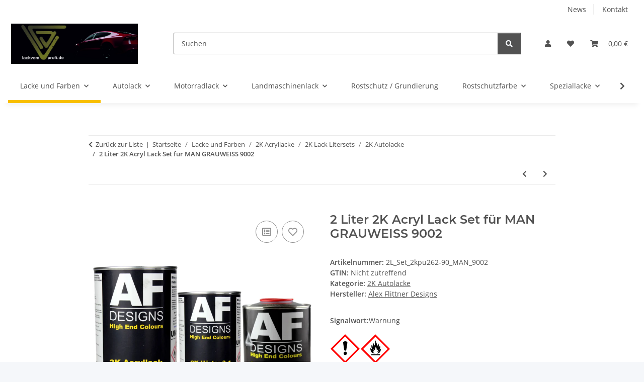

--- FILE ---
content_type: text/html; charset=utf-8
request_url: https://lackvomprofi.de/20-Liter-2K-Acryl-Lack-Autolack-Set-MAN-GRAUWEISS-9002
body_size: 52867
content:
<!DOCTYPE html>
<html lang="de" itemscope itemtype="https://schema.org/ItemPage">
    
    <head>
<!-- The initial config of Consent Mode -->
<script type="text/javascript">
        window.dataLayer = window.dataLayer || [];
        function gtag() {dataLayer.push(arguments);}
        gtag('consent', 'default', {
            ad_storage: 'denied',
            ad_user_data: 'denied',
            ad_personalization: 'denied',
            analytics_storage: 'denied',
            functionality_storage: 'denied',
            personalization_storage: 'denied',
            security_storage: 'denied',
            wait_for_update: 2000});
        </script><!-- WS Google Tracking -->
<script async src="https://www.googletagmanager.com/gtag/js"></script><script id="ws_gt_globalSiteTag" type="application/javascript">
window.dataLayer = window.dataLayer || [];
function gtag() {dataLayer.push(arguments);}
gtag('js', new Date());
gtag('set', {'language': 'de'});</script>

<script type="application/javascript">/* Google Analytics 4 */if(typeof gtag == 'function'){gtag('config', 'G-S7R73EJWJQ', {'allow_google_signals': false, 'allow_ad_personalization_signals': false, 'anonymize_ip': true, })};</script>
<!-- END WS Google Tracking --><meta name="google-site-verification" content="npcjw9r3CH0yYILx2KIp1XrsizF9qAATMMFGVxFUlBM">
        
            <meta http-equiv="content-type" content="text/html; charset=utf-8">
            <meta name="description" itemprop="description" content="Lackvomprofi 2 Liter 2K Acryl Lack Set für MAN GRAUWEISS 9002">
                            <meta name="keywords" itemprop="keywords" content="2,0 Liter 2K Acryl Lack Autolack Set MAN GRAUWEISS 9002">
                        <meta name="viewport" content="width=device-width, initial-scale=1.0">
            <meta http-equiv="X-UA-Compatible" content="IE=edge">
                        <meta name="robots" content="index, follow">

            <meta itemprop="url" content="https://lackvomprofi.de/20-Liter-2K-Acryl-Lack-Autolack-Set-MAN-GRAUWEISS-9002">
            <meta property="og:type" content="website">
            <meta property="og:site_name" content="2 L 2K Acryl Lack Set für MAN GRAUWEISS 9002, 36,90 €">
            <meta property="og:title" content="2 L 2K Acryl Lack Set für MAN GRAUWEISS 9002, 36,90 €">
            <meta property="og:description" content="Lackvomprofi 2 Liter 2K Acryl Lack Set für MAN GRAUWEISS 9002">
            <meta property="og:url" content="https://lackvomprofi.de/20-Liter-2K-Acryl-Lack-Autolack-Set-MAN-GRAUWEISS-9002">

                                    
                            <meta itemprop="image" content="https://lackvomprofi.de/media/image/product/355502/lg/20-liter-2k-acryl-lack-autolack-set-man-grauweiss-9002.jpg">
                <meta property="og:image" content="https://lackvomprofi.de/media/image/product/355502/lg/20-liter-2k-acryl-lack-autolack-set-man-grauweiss-9002.jpg">
                <meta property="og:image:width" content="1200">
                <meta property="og:image:height" content="661">
                    

        <title itemprop="name">2 L 2K Acryl Lack Set für MAN GRAUWEISS 9002, 36,90 €</title>

                    <link rel="canonical" href="https://lackvomprofi.de/20-Liter-2K-Acryl-Lack-Autolack-Set-MAN-GRAUWEISS-9002">
        
        

        
            <link rel="icon" href="https://lackvomprofi.de/favicon.ico" sizes="48x48">
            <link rel="icon" href="https://lackvomprofi.de/favicon.svg" sizes="any" type="image/svg+xml">
            <link rel="apple-touch-icon" href="https://lackvomprofi.de/apple-touch-icon.png">
            <link rel="manifest" href="https://lackvomprofi.de/site.webmanifest">
            <meta name="msapplication-TileColor" content="#f8bf00">
            <meta name="msapplication-TileImage" content="https://lackvomprofi.de/mstile-144x144.png">
        
        
            <meta name="theme-color" content="#f8bf00">
        

        
                                                    
                <style id="criticalCSS">
                    
                        :root{--blue: #007bff;--indigo: #6610f2;--purple: #6f42c1;--pink: #e83e8c;--red: #dc3545;--orange: #fd7e14;--yellow: #ffc107;--green: #28a745;--teal: #20c997;--cyan: #17a2b8;--white: #ffffff;--gray: #707070;--gray-dark: #343a40;--primary: #F8BF00;--secondary: #525252;--success: #1C871E;--info: #525252;--warning: #a56823;--danger: #b90000;--light: #f5f7fa;--dark: #525252;--gray: #707070;--gray-light: #f5f7fa;--gray-medium: #ebebeb;--gray-dark: #9b9b9b;--gray-darker: #525252;--breakpoint-xs: 0;--breakpoint-sm: 576px;--breakpoint-md: 768px;--breakpoint-lg: 992px;--breakpoint-xl: 1300px;--font-family-sans-serif: "Open Sans", sans-serif;--font-family-monospace: SFMono-Regular, Menlo, Monaco, Consolas, "Liberation Mono", "Courier New", monospace}*,*::before,*::after{box-sizing:border-box}html{font-family:sans-serif;line-height:1.15;-webkit-text-size-adjust:100%;-webkit-tap-highlight-color:rgba(0, 0, 0, 0)}article,aside,figcaption,figure,footer,header,hgroup,main,nav,section{display:block}body{margin:0;font-family:"Open Sans", sans-serif;font-size:0.875rem;font-weight:400;line-height:1.5;color:#525252;text-align:left;background-color:#f5f7fa}[tabindex="-1"]:focus:not(:focus-visible){outline:0 !important}hr{box-sizing:content-box;height:0;overflow:visible}h1,h2,h3,h4,h5,h6{margin-top:0;margin-bottom:1rem}p{margin-top:0;margin-bottom:1rem}abbr[title],abbr[data-original-title]{text-decoration:underline;text-decoration:underline dotted;cursor:help;border-bottom:0;text-decoration-skip-ink:none}address{margin-bottom:1rem;font-style:normal;line-height:inherit}ol,ul,dl{margin-top:0;margin-bottom:1rem}ol ol,ul ul,ol ul,ul ol{margin-bottom:0}dt{font-weight:700}dd{margin-bottom:0.5rem;margin-left:0}blockquote{margin:0 0 1rem}b,strong{font-weight:bolder}small{font-size:80%}sub,sup{position:relative;font-size:75%;line-height:0;vertical-align:baseline}sub{bottom:-0.25em}sup{top:-0.5em}a{color:#525252;text-decoration:underline;background-color:transparent}a:hover{color:#F8BF00;text-decoration:none}a:not([href]):not([class]){color:inherit;text-decoration:none}a:not([href]):not([class]):hover{color:inherit;text-decoration:none}pre,code,kbd,samp{font-family:SFMono-Regular, Menlo, Monaco, Consolas, "Liberation Mono", "Courier New", monospace;font-size:1em}pre{margin-top:0;margin-bottom:1rem;overflow:auto;-ms-overflow-style:scrollbar}figure{margin:0 0 1rem}img{vertical-align:middle;border-style:none}svg{overflow:hidden;vertical-align:middle}table{border-collapse:collapse}caption{padding-top:0.75rem;padding-bottom:0.75rem;color:#707070;text-align:left;caption-side:bottom}th{text-align:inherit;text-align:-webkit-match-parent}label{display:inline-block;margin-bottom:0.5rem}button{border-radius:0}button:focus:not(:focus-visible){outline:0}input,button,select,optgroup,textarea{margin:0;font-family:inherit;font-size:inherit;line-height:inherit}button,input{overflow:visible}button,select{text-transform:none}[role="button"]{cursor:pointer}select{word-wrap:normal}button,[type="button"],[type="reset"],[type="submit"]{-webkit-appearance:button}button:not(:disabled),[type="button"]:not(:disabled),[type="reset"]:not(:disabled),[type="submit"]:not(:disabled){cursor:pointer}button::-moz-focus-inner,[type="button"]::-moz-focus-inner,[type="reset"]::-moz-focus-inner,[type="submit"]::-moz-focus-inner{padding:0;border-style:none}input[type="radio"],input[type="checkbox"]{box-sizing:border-box;padding:0}textarea{overflow:auto;resize:vertical}fieldset{min-width:0;padding:0;margin:0;border:0}legend{display:block;width:100%;max-width:100%;padding:0;margin-bottom:0.5rem;font-size:1.5rem;line-height:inherit;color:inherit;white-space:normal}progress{vertical-align:baseline}[type="number"]::-webkit-inner-spin-button,[type="number"]::-webkit-outer-spin-button{height:auto}[type="search"]{outline-offset:-2px;-webkit-appearance:none}[type="search"]::-webkit-search-decoration{-webkit-appearance:none}::-webkit-file-upload-button{font:inherit;-webkit-appearance:button}output{display:inline-block}summary{display:list-item;cursor:pointer}template{display:none}[hidden]{display:none !important}.img-fluid{max-width:100%;height:auto}.img-thumbnail{padding:0.25rem;background-color:#f5f7fa;border:1px solid #dee2e6;border-radius:0.125rem;box-shadow:0 1px 2px rgba(0, 0, 0, 0.075);max-width:100%;height:auto}.figure{display:inline-block}.figure-img{margin-bottom:0.5rem;line-height:1}.figure-caption{font-size:90%;color:#707070}code{font-size:87.5%;color:#e83e8c;word-wrap:break-word}a>code{color:inherit}kbd{padding:0.2rem 0.4rem;font-size:87.5%;color:#ffffff;background-color:#212529;border-radius:0.125rem;box-shadow:inset 0 -0.1rem 0 rgba(0, 0, 0, 0.25)}kbd kbd{padding:0;font-size:100%;font-weight:700;box-shadow:none}pre{display:block;font-size:87.5%;color:#212529}pre code{font-size:inherit;color:inherit;word-break:normal}.pre-scrollable{max-height:340px;overflow-y:scroll}.container,.container-fluid,.container-sm,.container-md,.container-lg,.container-xl{width:100%;padding-right:1rem;padding-left:1rem;margin-right:auto;margin-left:auto}@media (min-width:576px){.container,.container-sm{max-width:97vw}}@media (min-width:768px){.container,.container-sm,.container-md{max-width:720px}}@media (min-width:992px){.container,.container-sm,.container-md,.container-lg{max-width:960px}}@media (min-width:1300px){.container,.container-sm,.container-md,.container-lg,.container-xl{max-width:1250px}}.row{display:flex;flex-wrap:wrap;margin-right:-1rem;margin-left:-1rem}.no-gutters{margin-right:0;margin-left:0}.no-gutters>.col,.no-gutters>[class*="col-"]{padding-right:0;padding-left:0}.col-1,.col-2,.col-3,.col-4,.col-5,.col-6,.col-7,.col-8,.col-9,.col-10,.col-11,.col-12,.col,.col-auto,.col-sm-1,.col-sm-2,.col-sm-3,.col-sm-4,.col-sm-5,.col-sm-6,.col-sm-7,.col-sm-8,.col-sm-9,.col-sm-10,.col-sm-11,.col-sm-12,.col-sm,.col-sm-auto,.col-md-1,.col-md-2,.col-md-3,.col-md-4,.col-md-5,.col-md-6,.col-md-7,.col-md-8,.col-md-9,.col-md-10,.col-md-11,.col-md-12,.col-md,.col-md-auto,.col-lg-1,.col-lg-2,.col-lg-3,.col-lg-4,.col-lg-5,.col-lg-6,.col-lg-7,.col-lg-8,.col-lg-9,.col-lg-10,.col-lg-11,.col-lg-12,.col-lg,.col-lg-auto,.col-xl-1,.col-xl-2,.col-xl-3,.col-xl-4,.col-xl-5,.col-xl-6,.col-xl-7,.col-xl-8,.col-xl-9,.col-xl-10,.col-xl-11,.col-xl-12,.col-xl,.col-xl-auto{position:relative;width:100%;padding-right:1rem;padding-left:1rem}.col{flex-basis:0;flex-grow:1;max-width:100%}.row-cols-1>*{flex:0 0 100%;max-width:100%}.row-cols-2>*{flex:0 0 50%;max-width:50%}.row-cols-3>*{flex:0 0 33.3333333333%;max-width:33.3333333333%}.row-cols-4>*{flex:0 0 25%;max-width:25%}.row-cols-5>*{flex:0 0 20%;max-width:20%}.row-cols-6>*{flex:0 0 16.6666666667%;max-width:16.6666666667%}.col-auto{flex:0 0 auto;width:auto;max-width:100%}.col-1{flex:0 0 8.33333333%;max-width:8.33333333%}.col-2{flex:0 0 16.66666667%;max-width:16.66666667%}.col-3{flex:0 0 25%;max-width:25%}.col-4{flex:0 0 33.33333333%;max-width:33.33333333%}.col-5{flex:0 0 41.66666667%;max-width:41.66666667%}.col-6{flex:0 0 50%;max-width:50%}.col-7{flex:0 0 58.33333333%;max-width:58.33333333%}.col-8{flex:0 0 66.66666667%;max-width:66.66666667%}.col-9{flex:0 0 75%;max-width:75%}.col-10{flex:0 0 83.33333333%;max-width:83.33333333%}.col-11{flex:0 0 91.66666667%;max-width:91.66666667%}.col-12{flex:0 0 100%;max-width:100%}.order-first{order:-1}.order-last{order:13}.order-0{order:0}.order-1{order:1}.order-2{order:2}.order-3{order:3}.order-4{order:4}.order-5{order:5}.order-6{order:6}.order-7{order:7}.order-8{order:8}.order-9{order:9}.order-10{order:10}.order-11{order:11}.order-12{order:12}.offset-1{margin-left:8.33333333%}.offset-2{margin-left:16.66666667%}.offset-3{margin-left:25%}.offset-4{margin-left:33.33333333%}.offset-5{margin-left:41.66666667%}.offset-6{margin-left:50%}.offset-7{margin-left:58.33333333%}.offset-8{margin-left:66.66666667%}.offset-9{margin-left:75%}.offset-10{margin-left:83.33333333%}.offset-11{margin-left:91.66666667%}@media (min-width:576px){.col-sm{flex-basis:0;flex-grow:1;max-width:100%}.row-cols-sm-1>*{flex:0 0 100%;max-width:100%}.row-cols-sm-2>*{flex:0 0 50%;max-width:50%}.row-cols-sm-3>*{flex:0 0 33.3333333333%;max-width:33.3333333333%}.row-cols-sm-4>*{flex:0 0 25%;max-width:25%}.row-cols-sm-5>*{flex:0 0 20%;max-width:20%}.row-cols-sm-6>*{flex:0 0 16.6666666667%;max-width:16.6666666667%}.col-sm-auto{flex:0 0 auto;width:auto;max-width:100%}.col-sm-1{flex:0 0 8.33333333%;max-width:8.33333333%}.col-sm-2{flex:0 0 16.66666667%;max-width:16.66666667%}.col-sm-3{flex:0 0 25%;max-width:25%}.col-sm-4{flex:0 0 33.33333333%;max-width:33.33333333%}.col-sm-5{flex:0 0 41.66666667%;max-width:41.66666667%}.col-sm-6{flex:0 0 50%;max-width:50%}.col-sm-7{flex:0 0 58.33333333%;max-width:58.33333333%}.col-sm-8{flex:0 0 66.66666667%;max-width:66.66666667%}.col-sm-9{flex:0 0 75%;max-width:75%}.col-sm-10{flex:0 0 83.33333333%;max-width:83.33333333%}.col-sm-11{flex:0 0 91.66666667%;max-width:91.66666667%}.col-sm-12{flex:0 0 100%;max-width:100%}.order-sm-first{order:-1}.order-sm-last{order:13}.order-sm-0{order:0}.order-sm-1{order:1}.order-sm-2{order:2}.order-sm-3{order:3}.order-sm-4{order:4}.order-sm-5{order:5}.order-sm-6{order:6}.order-sm-7{order:7}.order-sm-8{order:8}.order-sm-9{order:9}.order-sm-10{order:10}.order-sm-11{order:11}.order-sm-12{order:12}.offset-sm-0{margin-left:0}.offset-sm-1{margin-left:8.33333333%}.offset-sm-2{margin-left:16.66666667%}.offset-sm-3{margin-left:25%}.offset-sm-4{margin-left:33.33333333%}.offset-sm-5{margin-left:41.66666667%}.offset-sm-6{margin-left:50%}.offset-sm-7{margin-left:58.33333333%}.offset-sm-8{margin-left:66.66666667%}.offset-sm-9{margin-left:75%}.offset-sm-10{margin-left:83.33333333%}.offset-sm-11{margin-left:91.66666667%}}@media (min-width:768px){.col-md{flex-basis:0;flex-grow:1;max-width:100%}.row-cols-md-1>*{flex:0 0 100%;max-width:100%}.row-cols-md-2>*{flex:0 0 50%;max-width:50%}.row-cols-md-3>*{flex:0 0 33.3333333333%;max-width:33.3333333333%}.row-cols-md-4>*{flex:0 0 25%;max-width:25%}.row-cols-md-5>*{flex:0 0 20%;max-width:20%}.row-cols-md-6>*{flex:0 0 16.6666666667%;max-width:16.6666666667%}.col-md-auto{flex:0 0 auto;width:auto;max-width:100%}.col-md-1{flex:0 0 8.33333333%;max-width:8.33333333%}.col-md-2{flex:0 0 16.66666667%;max-width:16.66666667%}.col-md-3{flex:0 0 25%;max-width:25%}.col-md-4{flex:0 0 33.33333333%;max-width:33.33333333%}.col-md-5{flex:0 0 41.66666667%;max-width:41.66666667%}.col-md-6{flex:0 0 50%;max-width:50%}.col-md-7{flex:0 0 58.33333333%;max-width:58.33333333%}.col-md-8{flex:0 0 66.66666667%;max-width:66.66666667%}.col-md-9{flex:0 0 75%;max-width:75%}.col-md-10{flex:0 0 83.33333333%;max-width:83.33333333%}.col-md-11{flex:0 0 91.66666667%;max-width:91.66666667%}.col-md-12{flex:0 0 100%;max-width:100%}.order-md-first{order:-1}.order-md-last{order:13}.order-md-0{order:0}.order-md-1{order:1}.order-md-2{order:2}.order-md-3{order:3}.order-md-4{order:4}.order-md-5{order:5}.order-md-6{order:6}.order-md-7{order:7}.order-md-8{order:8}.order-md-9{order:9}.order-md-10{order:10}.order-md-11{order:11}.order-md-12{order:12}.offset-md-0{margin-left:0}.offset-md-1{margin-left:8.33333333%}.offset-md-2{margin-left:16.66666667%}.offset-md-3{margin-left:25%}.offset-md-4{margin-left:33.33333333%}.offset-md-5{margin-left:41.66666667%}.offset-md-6{margin-left:50%}.offset-md-7{margin-left:58.33333333%}.offset-md-8{margin-left:66.66666667%}.offset-md-9{margin-left:75%}.offset-md-10{margin-left:83.33333333%}.offset-md-11{margin-left:91.66666667%}}@media (min-width:992px){.col-lg{flex-basis:0;flex-grow:1;max-width:100%}.row-cols-lg-1>*{flex:0 0 100%;max-width:100%}.row-cols-lg-2>*{flex:0 0 50%;max-width:50%}.row-cols-lg-3>*{flex:0 0 33.3333333333%;max-width:33.3333333333%}.row-cols-lg-4>*{flex:0 0 25%;max-width:25%}.row-cols-lg-5>*{flex:0 0 20%;max-width:20%}.row-cols-lg-6>*{flex:0 0 16.6666666667%;max-width:16.6666666667%}.col-lg-auto{flex:0 0 auto;width:auto;max-width:100%}.col-lg-1{flex:0 0 8.33333333%;max-width:8.33333333%}.col-lg-2{flex:0 0 16.66666667%;max-width:16.66666667%}.col-lg-3{flex:0 0 25%;max-width:25%}.col-lg-4{flex:0 0 33.33333333%;max-width:33.33333333%}.col-lg-5{flex:0 0 41.66666667%;max-width:41.66666667%}.col-lg-6{flex:0 0 50%;max-width:50%}.col-lg-7{flex:0 0 58.33333333%;max-width:58.33333333%}.col-lg-8{flex:0 0 66.66666667%;max-width:66.66666667%}.col-lg-9{flex:0 0 75%;max-width:75%}.col-lg-10{flex:0 0 83.33333333%;max-width:83.33333333%}.col-lg-11{flex:0 0 91.66666667%;max-width:91.66666667%}.col-lg-12{flex:0 0 100%;max-width:100%}.order-lg-first{order:-1}.order-lg-last{order:13}.order-lg-0{order:0}.order-lg-1{order:1}.order-lg-2{order:2}.order-lg-3{order:3}.order-lg-4{order:4}.order-lg-5{order:5}.order-lg-6{order:6}.order-lg-7{order:7}.order-lg-8{order:8}.order-lg-9{order:9}.order-lg-10{order:10}.order-lg-11{order:11}.order-lg-12{order:12}.offset-lg-0{margin-left:0}.offset-lg-1{margin-left:8.33333333%}.offset-lg-2{margin-left:16.66666667%}.offset-lg-3{margin-left:25%}.offset-lg-4{margin-left:33.33333333%}.offset-lg-5{margin-left:41.66666667%}.offset-lg-6{margin-left:50%}.offset-lg-7{margin-left:58.33333333%}.offset-lg-8{margin-left:66.66666667%}.offset-lg-9{margin-left:75%}.offset-lg-10{margin-left:83.33333333%}.offset-lg-11{margin-left:91.66666667%}}@media (min-width:1300px){.col-xl{flex-basis:0;flex-grow:1;max-width:100%}.row-cols-xl-1>*{flex:0 0 100%;max-width:100%}.row-cols-xl-2>*{flex:0 0 50%;max-width:50%}.row-cols-xl-3>*{flex:0 0 33.3333333333%;max-width:33.3333333333%}.row-cols-xl-4>*{flex:0 0 25%;max-width:25%}.row-cols-xl-5>*{flex:0 0 20%;max-width:20%}.row-cols-xl-6>*{flex:0 0 16.6666666667%;max-width:16.6666666667%}.col-xl-auto{flex:0 0 auto;width:auto;max-width:100%}.col-xl-1{flex:0 0 8.33333333%;max-width:8.33333333%}.col-xl-2{flex:0 0 16.66666667%;max-width:16.66666667%}.col-xl-3{flex:0 0 25%;max-width:25%}.col-xl-4{flex:0 0 33.33333333%;max-width:33.33333333%}.col-xl-5{flex:0 0 41.66666667%;max-width:41.66666667%}.col-xl-6{flex:0 0 50%;max-width:50%}.col-xl-7{flex:0 0 58.33333333%;max-width:58.33333333%}.col-xl-8{flex:0 0 66.66666667%;max-width:66.66666667%}.col-xl-9{flex:0 0 75%;max-width:75%}.col-xl-10{flex:0 0 83.33333333%;max-width:83.33333333%}.col-xl-11{flex:0 0 91.66666667%;max-width:91.66666667%}.col-xl-12{flex:0 0 100%;max-width:100%}.order-xl-first{order:-1}.order-xl-last{order:13}.order-xl-0{order:0}.order-xl-1{order:1}.order-xl-2{order:2}.order-xl-3{order:3}.order-xl-4{order:4}.order-xl-5{order:5}.order-xl-6{order:6}.order-xl-7{order:7}.order-xl-8{order:8}.order-xl-9{order:9}.order-xl-10{order:10}.order-xl-11{order:11}.order-xl-12{order:12}.offset-xl-0{margin-left:0}.offset-xl-1{margin-left:8.33333333%}.offset-xl-2{margin-left:16.66666667%}.offset-xl-3{margin-left:25%}.offset-xl-4{margin-left:33.33333333%}.offset-xl-5{margin-left:41.66666667%}.offset-xl-6{margin-left:50%}.offset-xl-7{margin-left:58.33333333%}.offset-xl-8{margin-left:66.66666667%}.offset-xl-9{margin-left:75%}.offset-xl-10{margin-left:83.33333333%}.offset-xl-11{margin-left:91.66666667%}}.nav{display:flex;flex-wrap:wrap;padding-left:0;margin-bottom:0;list-style:none}.nav-link{display:block;padding:0.5rem 1rem;text-decoration:none}.nav-link:hover,.nav-link:focus{text-decoration:none}.nav-link.disabled{color:#707070;pointer-events:none;cursor:default}.nav-tabs{border-bottom:1px solid #dee2e6}.nav-tabs .nav-link{margin-bottom:-1px;background-color:transparent;border:1px solid transparent;border-top-left-radius:0;border-top-right-radius:0}.nav-tabs .nav-link:hover,.nav-tabs .nav-link:focus{isolation:isolate;border-color:transparent}.nav-tabs .nav-link.disabled{color:#707070;background-color:transparent;border-color:transparent}.nav-tabs .nav-link.active,.nav-tabs .nav-item.show .nav-link{color:#525252;background-color:transparent;border-color:#F8BF00}.nav-tabs .dropdown-menu{margin-top:-1px;border-top-left-radius:0;border-top-right-radius:0}.nav-pills .nav-link{background:none;border:0;border-radius:0.125rem}.nav-pills .nav-link.active,.nav-pills .show>.nav-link{color:#ffffff;background-color:#F8BF00}.nav-fill>.nav-link,.nav-fill .nav-item{flex:1 1 auto;text-align:center}.nav-justified>.nav-link,.nav-justified .nav-item{flex-basis:0;flex-grow:1;text-align:center}.tab-content>.tab-pane{display:none}.tab-content>.active{display:block}.navbar{position:relative;display:flex;flex-wrap:wrap;align-items:center;justify-content:space-between;padding:0.4rem 1rem}.navbar .container,.navbar .container-fluid,.navbar .container-sm,.navbar .container-md,.navbar .container-lg,.navbar .container-xl,.navbar>.container-sm,.navbar>.container-md,.navbar>.container-lg,.navbar>.container-xl{display:flex;flex-wrap:wrap;align-items:center;justify-content:space-between}.navbar-brand{display:inline-block;padding-top:0.40625rem;padding-bottom:0.40625rem;margin-right:1rem;font-size:1rem;line-height:inherit;white-space:nowrap}.navbar-brand:hover,.navbar-brand:focus{text-decoration:none}.navbar-nav{display:flex;flex-direction:column;padding-left:0;margin-bottom:0;list-style:none}.navbar-nav .nav-link{padding-right:0;padding-left:0}.navbar-nav .dropdown-menu{position:static;float:none}.navbar-text{display:inline-block;padding-top:0.5rem;padding-bottom:0.5rem}.navbar-collapse{flex-basis:100%;flex-grow:1;align-items:center}.navbar-toggler{padding:0.25rem 0.75rem;font-size:1rem;line-height:1;background-color:transparent;border:1px solid transparent;border-radius:0.125rem}.navbar-toggler:hover,.navbar-toggler:focus{text-decoration:none}.navbar-toggler-icon{display:inline-block;width:1.5em;height:1.5em;vertical-align:middle;content:"";background:50% / 100% 100% no-repeat}.navbar-nav-scroll{max-height:75vh;overflow-y:auto}@media (max-width:575.98px){.navbar-expand-sm>.container,.navbar-expand-sm>.container-fluid,.navbar-expand-sm>.container-sm,.navbar-expand-sm>.container-md,.navbar-expand-sm>.container-lg,.navbar-expand-sm>.container-xl{padding-right:0;padding-left:0}}@media (min-width:576px){.navbar-expand-sm{flex-flow:row nowrap;justify-content:flex-start}.navbar-expand-sm .navbar-nav{flex-direction:row}.navbar-expand-sm .navbar-nav .dropdown-menu{position:absolute}.navbar-expand-sm .navbar-nav .nav-link{padding-right:1.5rem;padding-left:1.5rem}.navbar-expand-sm>.container,.navbar-expand-sm>.container-fluid,.navbar-expand-sm>.container-sm,.navbar-expand-sm>.container-md,.navbar-expand-sm>.container-lg,.navbar-expand-sm>.container-xl{flex-wrap:nowrap}.navbar-expand-sm .navbar-nav-scroll{overflow:visible}.navbar-expand-sm .navbar-collapse{display:flex !important;flex-basis:auto}.navbar-expand-sm .navbar-toggler{display:none}}@media (max-width:767.98px){.navbar-expand-md>.container,.navbar-expand-md>.container-fluid,.navbar-expand-md>.container-sm,.navbar-expand-md>.container-md,.navbar-expand-md>.container-lg,.navbar-expand-md>.container-xl{padding-right:0;padding-left:0}}@media (min-width:768px){.navbar-expand-md{flex-flow:row nowrap;justify-content:flex-start}.navbar-expand-md .navbar-nav{flex-direction:row}.navbar-expand-md .navbar-nav .dropdown-menu{position:absolute}.navbar-expand-md .navbar-nav .nav-link{padding-right:1.5rem;padding-left:1.5rem}.navbar-expand-md>.container,.navbar-expand-md>.container-fluid,.navbar-expand-md>.container-sm,.navbar-expand-md>.container-md,.navbar-expand-md>.container-lg,.navbar-expand-md>.container-xl{flex-wrap:nowrap}.navbar-expand-md .navbar-nav-scroll{overflow:visible}.navbar-expand-md .navbar-collapse{display:flex !important;flex-basis:auto}.navbar-expand-md .navbar-toggler{display:none}}@media (max-width:991.98px){.navbar-expand-lg>.container,.navbar-expand-lg>.container-fluid,.navbar-expand-lg>.container-sm,.navbar-expand-lg>.container-md,.navbar-expand-lg>.container-lg,.navbar-expand-lg>.container-xl{padding-right:0;padding-left:0}}@media (min-width:992px){.navbar-expand-lg{flex-flow:row nowrap;justify-content:flex-start}.navbar-expand-lg .navbar-nav{flex-direction:row}.navbar-expand-lg .navbar-nav .dropdown-menu{position:absolute}.navbar-expand-lg .navbar-nav .nav-link{padding-right:1.5rem;padding-left:1.5rem}.navbar-expand-lg>.container,.navbar-expand-lg>.container-fluid,.navbar-expand-lg>.container-sm,.navbar-expand-lg>.container-md,.navbar-expand-lg>.container-lg,.navbar-expand-lg>.container-xl{flex-wrap:nowrap}.navbar-expand-lg .navbar-nav-scroll{overflow:visible}.navbar-expand-lg .navbar-collapse{display:flex !important;flex-basis:auto}.navbar-expand-lg .navbar-toggler{display:none}}@media (max-width:1299.98px){.navbar-expand-xl>.container,.navbar-expand-xl>.container-fluid,.navbar-expand-xl>.container-sm,.navbar-expand-xl>.container-md,.navbar-expand-xl>.container-lg,.navbar-expand-xl>.container-xl{padding-right:0;padding-left:0}}@media (min-width:1300px){.navbar-expand-xl{flex-flow:row nowrap;justify-content:flex-start}.navbar-expand-xl .navbar-nav{flex-direction:row}.navbar-expand-xl .navbar-nav .dropdown-menu{position:absolute}.navbar-expand-xl .navbar-nav .nav-link{padding-right:1.5rem;padding-left:1.5rem}.navbar-expand-xl>.container,.navbar-expand-xl>.container-fluid,.navbar-expand-xl>.container-sm,.navbar-expand-xl>.container-md,.navbar-expand-xl>.container-lg,.navbar-expand-xl>.container-xl{flex-wrap:nowrap}.navbar-expand-xl .navbar-nav-scroll{overflow:visible}.navbar-expand-xl .navbar-collapse{display:flex !important;flex-basis:auto}.navbar-expand-xl .navbar-toggler{display:none}}.navbar-expand{flex-flow:row nowrap;justify-content:flex-start}.navbar-expand>.container,.navbar-expand>.container-fluid,.navbar-expand>.container-sm,.navbar-expand>.container-md,.navbar-expand>.container-lg,.navbar-expand>.container-xl{padding-right:0;padding-left:0}.navbar-expand .navbar-nav{flex-direction:row}.navbar-expand .navbar-nav .dropdown-menu{position:absolute}.navbar-expand .navbar-nav .nav-link{padding-right:1.5rem;padding-left:1.5rem}.navbar-expand>.container,.navbar-expand>.container-fluid,.navbar-expand>.container-sm,.navbar-expand>.container-md,.navbar-expand>.container-lg,.navbar-expand>.container-xl{flex-wrap:nowrap}.navbar-expand .navbar-nav-scroll{overflow:visible}.navbar-expand .navbar-collapse{display:flex !important;flex-basis:auto}.navbar-expand .navbar-toggler{display:none}.navbar-light .navbar-brand{color:rgba(0, 0, 0, 0.9)}.navbar-light .navbar-brand:hover,.navbar-light .navbar-brand:focus{color:rgba(0, 0, 0, 0.9)}.navbar-light .navbar-nav .nav-link{color:#525252}.navbar-light .navbar-nav .nav-link:hover,.navbar-light .navbar-nav .nav-link:focus{color:#F8BF00}.navbar-light .navbar-nav .nav-link.disabled{color:rgba(0, 0, 0, 0.3)}.navbar-light .navbar-nav .show>.nav-link,.navbar-light .navbar-nav .active>.nav-link,.navbar-light .navbar-nav .nav-link.show,.navbar-light .navbar-nav .nav-link.active{color:rgba(0, 0, 0, 0.9)}.navbar-light .navbar-toggler{color:#525252;border-color:rgba(0, 0, 0, 0.1)}.navbar-light .navbar-toggler-icon{background-image:url("data:image/svg+xml,%3csvg xmlns='http://www.w3.org/2000/svg' width='30' height='30' viewBox='0 0 30 30'%3e%3cpath stroke='%23525252' stroke-linecap='round' stroke-miterlimit='10' stroke-width='2' d='M4 7h22M4 15h22M4 23h22'/%3e%3c/svg%3e")}.navbar-light .navbar-text{color:#525252}.navbar-light .navbar-text a{color:rgba(0, 0, 0, 0.9)}.navbar-light .navbar-text a:hover,.navbar-light .navbar-text a:focus{color:rgba(0, 0, 0, 0.9)}.navbar-dark .navbar-brand{color:#ffffff}.navbar-dark .navbar-brand:hover,.navbar-dark .navbar-brand:focus{color:#ffffff}.navbar-dark .navbar-nav .nav-link{color:rgba(255, 255, 255, 0.5)}.navbar-dark .navbar-nav .nav-link:hover,.navbar-dark .navbar-nav .nav-link:focus{color:rgba(255, 255, 255, 0.75)}.navbar-dark .navbar-nav .nav-link.disabled{color:rgba(255, 255, 255, 0.25)}.navbar-dark .navbar-nav .show>.nav-link,.navbar-dark .navbar-nav .active>.nav-link,.navbar-dark .navbar-nav .nav-link.show,.navbar-dark .navbar-nav .nav-link.active{color:#ffffff}.navbar-dark .navbar-toggler{color:rgba(255, 255, 255, 0.5);border-color:rgba(255, 255, 255, 0.1)}.navbar-dark .navbar-toggler-icon{background-image:url("data:image/svg+xml,%3csvg xmlns='http://www.w3.org/2000/svg' width='30' height='30' viewBox='0 0 30 30'%3e%3cpath stroke='rgba%28255, 255, 255, 0.5%29' stroke-linecap='round' stroke-miterlimit='10' stroke-width='2' d='M4 7h22M4 15h22M4 23h22'/%3e%3c/svg%3e")}.navbar-dark .navbar-text{color:rgba(255, 255, 255, 0.5)}.navbar-dark .navbar-text a{color:#ffffff}.navbar-dark .navbar-text a:hover,.navbar-dark .navbar-text a:focus{color:#ffffff}.pagination-sm .page-item.active .page-link::after,.pagination-sm .page-item.active .page-text::after{left:0.375rem;right:0.375rem}.pagination-lg .page-item.active .page-link::after,.pagination-lg .page-item.active .page-text::after{left:1.125rem;right:1.125rem}.page-item{position:relative}.page-item.active{font-weight:700}.page-item.active .page-link::after,.page-item.active .page-text::after{content:"";position:absolute;left:0.5625rem;bottom:0;right:0.5625rem;border-bottom:4px solid #F8BF00}@media (min-width:768px){.dropdown-item.page-item{background-color:transparent}}.page-link,.page-text{text-decoration:none}.pagination{margin-bottom:0;justify-content:space-between;align-items:center}@media (min-width:768px){.pagination{justify-content:normal}.pagination .dropdown>.btn{display:none}.pagination .dropdown-menu{position:static !important;transform:none !important;display:flex;margin:0;padding:0;border:0;min-width:auto}.pagination .dropdown-item{width:auto;display:inline-block;padding:0}.pagination .dropdown-item.active{background-color:transparent;color:#525252}.pagination .dropdown-item:hover{background-color:transparent}.pagination .pagination-site{display:none}}@media (max-width:767.98px){.pagination .dropdown-item{padding:0}.pagination .dropdown-item.active .page-link,.pagination .dropdown-item.active .page-text,.pagination .dropdown-item:active .page-link,.pagination .dropdown-item:active .page-text{color:#525252}}.productlist-page-nav{align-items:center}.productlist-page-nav .pagination{margin:0}.productlist-page-nav .displayoptions{margin-bottom:1rem}@media (min-width:768px){.productlist-page-nav .displayoptions{margin-bottom:0}}.productlist-page-nav .displayoptions .btn-group+.btn-group+.btn-group{margin-left:0.5rem}.productlist-page-nav .result-option-wrapper{margin-right:0.5rem}.productlist-page-nav .productlist-item-info{margin-bottom:0.5rem;margin-left:auto;margin-right:auto;display:flex}@media (min-width:768px){.productlist-page-nav .productlist-item-info{margin-right:0;margin-bottom:0}.productlist-page-nav .productlist-item-info.productlist-item-border{border-right:1px solid #ebebeb;padding-right:1rem}}.productlist-page-nav.productlist-page-nav-header-m{margin-top:3rem}@media (min-width:768px){.productlist-page-nav.productlist-page-nav-header-m{margin-top:2rem}.productlist-page-nav.productlist-page-nav-header-m>.col{margin-top:1rem}}.productlist-page-nav-bottom{margin-bottom:2rem}.pagination-wrapper{margin-bottom:1rem;align-items:center;border-top:1px solid #f5f7fa;border-bottom:1px solid #f5f7fa;padding-top:0.5rem;padding-bottom:0.5rem}.pagination-wrapper .pagination-entries{font-weight:700;margin-bottom:1rem}@media (min-width:768px){.pagination-wrapper .pagination-entries{margin-bottom:0}}.pagination-wrapper .pagination-selects{margin-left:auto;margin-top:1rem}@media (min-width:768px){.pagination-wrapper .pagination-selects{margin-left:0;margin-top:0}}.pagination-wrapper .pagination-selects .pagination-selects-entries{margin-bottom:1rem}@media (min-width:768px){.pagination-wrapper .pagination-selects .pagination-selects-entries{margin-right:1rem;margin-bottom:0}}.pagination-no-wrapper{border:0;padding-top:0;padding-bottom:0}.topbar-wrapper{position:relative;z-index:1021;flex-direction:row-reverse}.sticky-header header{position:sticky;top:0}#jtl-nav-wrapper .form-control::placeholder,#jtl-nav-wrapper .form-control:focus::placeholder{color:#525252}#jtl-nav-wrapper .label-slide .form-group:not(.exclude-from-label-slide):not(.checkbox) label{background:#ffffff;color:#525252}header{box-shadow:0 1rem 0.5625rem -0.75rem rgba(0, 0, 0, 0.06);position:relative;z-index:1020}header .dropdown-menu{background-color:#ffffff;color:#525252}header .navbar-toggler{color:#525252}header .navbar-brand img{max-width:50vw;object-fit:contain}header .nav-right .dropdown-menu{margin-top:-0.03125rem;box-shadow:inset 0 1rem 0.5625rem -0.75rem rgba(0, 0, 0, 0.06)}@media (min-width:992px){header #mainNavigation{margin-right:1rem}}@media (max-width:991.98px){header .navbar-brand img{max-width:30vw}header .dropup,header .dropright,header .dropdown,header .dropleft,header .col,header [class*="col-"]{position:static}header .navbar-collapse{position:fixed;top:0;left:0;display:block;height:100vh !important;-webkit-overflow-scrolling:touch;max-width:16.875rem;transition:all 0.2s ease-in-out;z-index:1050;width:100%;background:#ffffff}header .navbar-collapse:not(.show){transform:translateX(-100%)}header .navbar-nav{transition:all 0.2s ease-in-out}header .navbar-nav .nav-item,header .navbar-nav .nav-link{margin-left:0;margin-right:0;padding-left:1rem;padding-right:1rem;padding-top:1rem;padding-bottom:1rem}header .navbar-nav .nav-link{margin-top:-1rem;margin-bottom:-1rem;margin-left:-1rem;margin-right:-1rem;display:flex;align-items:center;justify-content:space-between}header .navbar-nav .nav-link::after{content:'\f054' !important;font-family:"Font Awesome 5 Free" !important;font-weight:900;margin-left:0.5rem;margin-top:0;font-size:0.75em}header .navbar-nav .nav-item.dropdown>.nav-link>.product-count{display:none}header .navbar-nav .nav-item:not(.dropdown) .nav-link::after{display:none}header .navbar-nav .dropdown-menu{position:absolute;left:100%;top:0;box-shadow:none;width:100%;padding:0;margin:0}header .navbar-nav .dropdown-menu:not(.show){display:none}header .navbar-nav .dropdown-body{margin:0}header .navbar-nav .nav{flex-direction:column}header .nav-mobile-header{padding-left:1rem;padding-right:1rem}header .nav-mobile-header>.row{height:3.125rem}header .nav-mobile-header .nav-mobile-header-hr{margin-top:0;margin-bottom:0}header .nav-mobile-body{height:calc(100vh - 3.125rem);height:calc(var(--vh, 1vh) * 100 - 3.125rem);overflow-y:auto;position:relative}header .nav-scrollbar-inner{overflow:visible}header .nav-right{font-size:1rem}header .nav-right .dropdown-menu{width:100%}}@media (min-width:992px){header .navbar-collapse{height:4.3125rem}header .navbar-nav>.nav-item>.nav-link{position:relative;padding:1.5rem}header .navbar-nav>.nav-item>.nav-link::before{content:"";position:absolute;bottom:0;left:50%;transform:translateX(-50%);border-width:0 0 6px;border-color:#F8BF00;border-style:solid;transition:width 0.4s;width:0}header .navbar-nav>.nav-item.active>.nav-link::before,header .navbar-nav>.nav-item:hover>.nav-link::before,header .navbar-nav>.nav-item.hover>.nav-link::before{width:100%}header .navbar-nav>.nav-item>.dropdown-menu{max-height:calc(100vh - 12.5rem);overflow:auto;margin-top:-0.03125rem;box-shadow:inset 0 1rem 0.5625rem -0.75rem rgba(0, 0, 0, 0.06)}header .navbar-nav>.nav-item.dropdown-full{position:static}header .navbar-nav>.nav-item.dropdown-full .dropdown-menu{width:100%}header .navbar-nav>.nav-item .product-count{display:none}header .navbar-nav>.nav-item .nav{flex-wrap:wrap}header .navbar-nav .nav .nav-link{padding:0}header .navbar-nav .nav .nav-link::after{display:none}header .navbar-nav .dropdown .nav-item{width:100%}header .nav-mobile-body{align-self:flex-start;width:100%}header .nav-scrollbar-inner{width:100%}header .nav-right .nav-link{padding-top:1.5rem;padding-bottom:1.5rem}header .submenu-headline::after{display:none}header .submenu-headline-toplevel{font-family:Montserrat, sans-serif;font-size:1rem;border-bottom:1px solid #ebebeb;margin-bottom:1rem}header .subcategory-wrapper .categories-recursive-dropdown{display:block;position:static !important;box-shadow:none}header .subcategory-wrapper .categories-recursive-dropdown>.nav{flex-direction:column}header .subcategory-wrapper .categories-recursive-dropdown .categories-recursive-dropdown{margin-left:0.25rem}}header .submenu-headline-image{margin-bottom:1rem;display:none}@media (min-width:992px){header .submenu-headline-image{display:block}}header #burger-menu{margin-right:1rem}header .table,header .dropdown-item,header .btn-outline-primary{color:#525252}header .dropdown-item{background-color:transparent}header .dropdown-item:hover{background-color:#f5f7fa}header .btn-outline-primary:hover{color:#525252}@media (min-width:992px){.nav-item-lg-m{margin-top:1.5rem;margin-bottom:1.5rem}}.fixed-search{background-color:#ffffff;box-shadow:0 0.25rem 0.5rem rgba(0, 0, 0, 0.2);padding-top:0.5rem;padding-bottom:0.5rem}.fixed-search .form-control{background-color:#ffffff;color:#525252}.fixed-search .form-control::placeholder{color:#525252}.main-search .twitter-typeahead{display:flex;flex-grow:1}.form-clear{align-items:center;bottom:8px;color:#525252;cursor:pointer;display:flex;height:24px;justify-content:center;position:absolute;right:52px;width:24px;z-index:10}.account-icon-dropdown .account-icon-dropdown-pass{margin-bottom:2rem}.account-icon-dropdown .dropdown-footer{background-color:#f5f7fa}.account-icon-dropdown .dropdown-footer a{text-decoration:underline}.account-icon-dropdown .account-icon-dropdown-logout{padding-bottom:0.5rem}.cart-dropdown-shipping-notice{color:#707070}.is-checkout header,.is-checkout .navbar{height:2.8rem}@media (min-width:992px){.is-checkout header,.is-checkout .navbar{height:4.2625rem}}.is-checkout .search-form-wrapper-fixed,.is-checkout .fixed-search{display:none}@media (max-width:991.98px){.nav-icons{height:2.8rem}}.search-form-wrapper-fixed{padding-top:0.5rem;padding-bottom:0.5rem}.full-width-mega .main-search-wrapper .twitter-typeahead{flex:1}@media (min-width:992px){.full-width-mega .main-search-wrapper{display:block}}@media (max-width:991.98px){.full-width-mega.sticky-top .main-search-wrapper{padding-right:0;padding-left:0;flex:0 0 auto;width:auto;max-width:100%}.full-width-mega.sticky-top .main-search-wrapper+.col,.full-width-mega.sticky-top .main-search-wrapper a{padding-left:0}.full-width-mega.sticky-top .main-search-wrapper .nav-link{padding-right:0.7rem}.full-width-mega .secure-checkout-icon{flex:0 0 auto;width:auto;max-width:100%;margin-left:auto}.full-width-mega .toggler-logo-wrapper{position:initial;width:max-content}}.full-width-mega .nav-icons-wrapper{padding-left:0}.full-width-mega .nav-logo-wrapper{padding-right:0;margin-right:auto}@media (min-width:992px){.full-width-mega .navbar-expand-lg .nav-multiple-row .navbar-nav{flex-wrap:wrap}.full-width-mega #mainNavigation.nav-multiple-row{height:auto;margin-right:0}.full-width-mega .nav-multiple-row .nav-scrollbar-inner{padding-bottom:0}.full-width-mega .nav-multiple-row .nav-scrollbar-arrow{display:none}.full-width-mega .menu-search-position-center .main-search-wrapper{margin-right:auto}.full-width-mega .menu-search-position-left .main-search-wrapper{margin-right:auto}.full-width-mega .menu-search-position-left .nav-logo-wrapper{margin-right:initial}.full-width-mega .menu-center-center.menu-multiple-rows-multiple .nav-scrollbar-inner{justify-content:center}.full-width-mega .menu-center-space-between.menu-multiple-rows-multiple .nav-scrollbar-inner{justify-content:space-between}}@media (min-width:992px){header.full-width-mega .nav-right .dropdown-menu{box-shadow:0 0 7px #000000}header .nav-multiple-row .navbar-nav>.nav-item>.nav-link{padding:1rem 1.5rem}}.slick-slider{position:relative;display:block;box-sizing:border-box;-webkit-touch-callout:none;-webkit-user-select:none;-khtml-user-select:none;-moz-user-select:none;-ms-user-select:none;user-select:none;-ms-touch-action:pan-y;touch-action:pan-y;-webkit-tap-highlight-color:transparent}.slick-list{position:relative;overflow:hidden;display:block;margin:0;padding:0}.slick-list:focus{outline:none}.slick-list.dragging{cursor:pointer;cursor:hand}.slick-slider .slick-track,.slick-slider .slick-list{-webkit-transform:translate3d(0, 0, 0);-moz-transform:translate3d(0, 0, 0);-ms-transform:translate3d(0, 0, 0);-o-transform:translate3d(0, 0, 0);transform:translate3d(0, 0, 0)}.slick-track{position:relative;left:0;top:0;display:block;margin-left:auto;margin-right:auto;margin-bottom:2px}.slick-track:before,.slick-track:after{content:"";display:table}.slick-track:after{clear:both}.slick-loading .slick-track{visibility:hidden}.slick-slide{float:left;height:100%;min-height:1px;display:none}[dir="rtl"] .slick-slide{float:right}.slick-slide img{display:block}.slick-slide.slick-loading img{display:none}.slick-slide.dragging img{pointer-events:none}.slick-initialized .slick-slide{display:block}.slick-loading .slick-slide{visibility:hidden}.slick-vertical .slick-slide{display:block;height:auto;border:1px solid transparent}.slick-arrow.slick-hidden{display:none}:root{--vh: 1vh}.fa,.fas,.far,.fal{display:inline-block}h1,h2,h3,h4,h5,h6,.h1,.h2,.h3,.productlist-filter-headline,.sidepanel-left .box-normal .box-normal-link,.h4,.h5,.h6{margin-bottom:1rem;font-family:Montserrat, sans-serif;font-weight:400;line-height:1.2;color:#525252}h1,.h1{font-size:1.875rem}h2,.h2{font-size:1.5rem}h3,.h3,.productlist-filter-headline,.sidepanel-left .box-normal .box-normal-link{font-size:1rem}h4,.h4{font-size:0.875rem}h5,.h5{font-size:0.875rem}h6,.h6{font-size:0.875rem}.btn-skip-to{position:absolute;top:0;transition:transform 200ms;transform:scale(0);margin:1%;z-index:1070;background:#ffffff;border:3px solid #F8BF00;font-weight:400;color:#525252;text-align:center;vertical-align:middle;padding:0.625rem 0.9375rem;border-radius:0.125rem;font-weight:bolder;text-decoration:none}.btn-skip-to:focus{transform:scale(1)}.slick-slide a:hover,.slick-slide a:focus{color:#F8BF00;text-decoration:none}.slick-slide a:not([href]):not([class]):hover,.slick-slide a:not([href]):not([class]):focus{color:inherit;text-decoration:none}.banner .img-fluid{width:100%}.label-slide .form-group:not(.exclude-from-label-slide):not(.checkbox) label{display:none}.modal{display:none}.carousel-thumbnails .slick-arrow{opacity:0}.slick-dots{flex:0 0 100%;display:flex;justify-content:center;align-items:center;font-size:0;line-height:0;padding:0;height:1rem;width:100%;margin:2rem 0 0}.slick-dots li{margin:0 0.25rem;list-style-type:none}.slick-dots li button{width:0.75rem;height:0.75rem;padding:0;border-radius:50%;border:0.125rem solid #ebebeb;background-color:#ebebeb;transition:all 0.2s ease-in-out}.slick-dots li.slick-active button{background-color:#525252;border-color:#525252}.consent-modal:not(.active){display:none}.consent-banner-icon{width:1em;height:1em}.mini>#consent-banner{display:none}html{overflow-y:scroll}.dropdown-menu{display:none}.dropdown-toggle::after{content:"";margin-left:0.5rem;display:inline-block}.list-unstyled,.list-icons{padding-left:0;list-style:none}.input-group{position:relative;display:flex;flex-wrap:wrap;align-items:stretch;width:100%}.input-group>.form-control{flex:1 1 auto;width:1%}#main-wrapper{background:#ffffff}.container-fluid-xl{max-width:103.125rem}.nav-dividers .nav-item{position:relative}.nav-dividers .nav-item:not(:last-child)::after{content:"";position:absolute;right:0;top:0.5rem;height:calc(100% - 1rem);border-right:0.0625rem solid currentColor}.nav-link{text-decoration:none}.nav-scrollbar{overflow:hidden;display:flex;align-items:center}.nav-scrollbar .nav,.nav-scrollbar .navbar-nav{flex-wrap:nowrap}.nav-scrollbar .nav-item{white-space:nowrap}.nav-scrollbar-inner{overflow-x:auto;padding-bottom:1.5rem;align-self:flex-start}#shop-nav{align-items:center;flex-shrink:0;margin-left:auto}@media (max-width:767.98px){#shop-nav .nav-link{padding-left:0.7rem;padding-right:0.7rem}}.has-left-sidebar .breadcrumb-container{padding-left:0;padding-right:0}.breadcrumb{display:flex;flex-wrap:wrap;padding:0.5rem 0;margin-bottom:0;list-style:none;background-color:transparent;border-radius:0}.breadcrumb-item{display:none}@media (min-width:768px){.breadcrumb-item{display:flex}}.breadcrumb-item.active{font-weight:700}.breadcrumb-item.first{padding-left:0}.breadcrumb-item.first::before{display:none}.breadcrumb-item+.breadcrumb-item{padding-left:0.5rem}.breadcrumb-item+.breadcrumb-item::before{display:inline-block;padding-right:0.5rem;color:#707070;content:"/"}.breadcrumb-item.active{color:#525252;font-weight:700}.breadcrumb-item.first::before{display:none}.breadcrumb-arrow{display:flex}@media (min-width:768px){.breadcrumb-arrow{display:none}}.breadcrumb-arrow:first-child::before{content:'\f053' !important;font-family:"Font Awesome 5 Free" !important;font-weight:900;margin-right:6px}.breadcrumb-arrow:not(:first-child){padding-left:0}.breadcrumb-arrow:not(:first-child)::before{content:none}.breadcrumb-wrapper{margin-bottom:2rem}@media (min-width:992px){.breadcrumb-wrapper{border-style:solid;border-color:#ebebeb;border-width:1px 0}}.breadcrumb{font-size:0.8125rem}.breadcrumb a{text-decoration:none}.breadcrumb-back{padding-right:1rem;margin-right:1rem;border-right:1px solid #ebebeb}.hr-sect{display:flex;justify-content:center;flex-basis:100%;align-items:center;color:#525252;margin:8px 0;font-size:1.5rem;font-family:Montserrat, sans-serif}.hr-sect::before{margin:0 30px 0 0}.hr-sect::after{margin:0 0 0 30px}.hr-sect::before,.hr-sect::after{content:"";flex-grow:1;background:rgba(0, 0, 0, 0.1);height:1px;font-size:0;line-height:0}.hr-sect a{text-decoration:none;border-bottom:0.375rem solid transparent;font-weight:700}@media (max-width:991.98px){.hr-sect{text-align:center;border-top:1px solid rgba(0, 0, 0, 0.1);border-bottom:1px solid rgba(0, 0, 0, 0.1);padding:15px 0;margin:15px 0}.hr-sect::before,.hr-sect::after{margin:0;flex-grow:unset}.hr-sect a{border-bottom:none;margin:auto}}.slick-slider-other.is-not-opc{margin-bottom:2rem}.slick-slider-other.is-not-opc .carousel{margin-bottom:1.5rem}.slick-slider-other .slick-slider-other-container{padding-left:0;padding-right:0}@media (min-width:768px){.slick-slider-other .slick-slider-other-container{padding-left:1rem;padding-right:1rem}}.slick-slider-other .hr-sect{margin-bottom:2rem}#header-top-bar{position:relative;z-index:1021;flex-direction:row-reverse}#header-top-bar,header{background-color:#ffffff;color:#525252}.img-aspect-ratio{width:100%;height:auto}header{box-shadow:0 1rem 0.5625rem -0.75rem rgba(0, 0, 0, 0.06);position:relative;z-index:1020}header .navbar{padding:0;position:static}@media (min-width:992px){header{padding-bottom:0}header .navbar-brand{margin-right:3rem}}header .navbar-brand{padding:0.4rem;outline-offset:-3px}header .navbar-brand img{height:2rem;width:auto}header .nav-right .dropdown-menu{margin-top:-0.03125rem;box-shadow:inset 0 1rem 0.5625rem -0.75rem rgba(0, 0, 0, 0.06)}@media (min-width:992px){header .navbar-brand{padding-top:0.6rem;padding-bottom:0.6rem}header .navbar-brand img{height:3.0625rem}header .navbar-collapse{height:4.3125rem}header .navbar-nav>.nav-item>.nav-link{position:relative;padding:1.5rem}header .navbar-nav>.nav-item>.nav-link::before{content:"";position:absolute;bottom:0;left:50%;transform:translateX(-50%);border-width:0 0 6px;border-color:#F8BF00;border-style:solid;transition:width 0.4s;width:0}header .navbar-nav>.nav-item>.nav-link:focus{outline-offset:-2px}header .navbar-nav>.nav-item.active>.nav-link::before,header .navbar-nav>.nav-item:hover>.nav-link::before,header .navbar-nav>.nav-item.hover>.nav-link::before{width:100%}header .navbar-nav>.nav-item .nav{flex-wrap:wrap}header .navbar-nav .nav .nav-link{padding:0}header .navbar-nav .nav .nav-link::after{display:none}header .navbar-nav .dropdown .nav-item{width:100%}header .nav-mobile-body{align-self:flex-start;width:100%}header .nav-scrollbar-inner{width:100%}header .nav-right .nav-link{padding-top:1.5rem;padding-bottom:1.5rem}}.btn{display:inline-block;font-weight:600;color:#525252;text-align:center;vertical-align:middle;user-select:none;background-color:transparent;border:1px solid transparent;padding:0.625rem 0.9375rem;font-size:0.875rem;line-height:1.5;border-radius:0.125rem}.btn.disabled,.btn:disabled{opacity:0.65;box-shadow:none}.btn:not(:disabled):not(.disabled):active,.btn:not(:disabled):not(.disabled).active{box-shadow:inset 0 3px 5px rgba(0, 0, 0, 0.125)}.btn:not(:disabled):not(.disabled):active:focus,.btn:not(:disabled):not(.disabled).active:focus{box-shadow:0 0 0 0.2rem rgba(248, 191, 0, 0.25), inset 0 3px 5px rgba(0, 0, 0, 0.125)}.form-control{display:block;width:100%;height:calc(1.5em + 1.25rem + 2px);padding:0.625rem 0.9375rem;font-size:0.875rem;font-weight:400;line-height:1.5;color:#525252;background-color:#ffffff;background-clip:padding-box;border:1px solid #707070;border-radius:0.125rem;box-shadow:inset 0 1px 1px rgba(0, 0, 0, 0.075);transition:border-color 0.15s ease-in-out, box-shadow 0.15s ease-in-out}@media (prefers-reduced-motion:reduce){.form-control{transition:none}}.square{display:flex;position:relative}.square::before{content:"";display:inline-block;padding-bottom:100%}#product-offer .product-info ul.info-essential{margin:2rem 0;padding-left:0;list-style:none}.price_wrapper{margin-bottom:1.5rem}.price_wrapper .price{display:inline-block}.price_wrapper .bulk-prices{margin-top:1rem}.price_wrapper .bulk-prices .bulk-price{margin-right:0.25rem}#product-offer .product-info{border:0}#product-offer .product-info .bordered-top-bottom{padding:1rem;border-top:1px solid #f5f7fa;border-bottom:1px solid #f5f7fa}#product-offer .product-info ul.info-essential{margin:2rem 0}#product-offer .product-info .shortdesc{margin-bottom:1rem}#product-offer .product-info .product-offer{margin-bottom:2rem}#product-offer .product-info .product-offer>.row{margin-bottom:1.5rem}#product-offer .product-info .stock-information{border-top:1px solid #ebebeb;border-bottom:1px solid #ebebeb;align-items:flex-end}#product-offer .product-info .stock-information.stock-information-p{padding-top:1rem;padding-bottom:1rem}@media (max-width:767.98px){#product-offer .product-info .stock-information{margin-top:1rem}}#product-offer .product-info .question-on-item{margin-left:auto}#product-offer .product-info .question-on-item .question{padding:0}.product-detail .product-actions{position:absolute;z-index:1;right:2rem;top:1rem;display:flex;justify-content:center;align-items:center}.product-detail .product-actions .btn{margin:0 0.25rem}#image_wrapper{margin-bottom:3rem}#image_wrapper #gallery{margin-bottom:2rem}#image_wrapper .product-detail-image-topbar{display:none}.product-detail .product-thumbnails-wrapper .product-thumbnails{display:none}.flex-row-reverse{flex-direction:row-reverse !important}.flex-column{flex-direction:column !important}.justify-content-start{justify-content:flex-start !important}.collapse:not(.show){display:none}.d-none{display:none !important}.d-block{display:block !important}.d-flex{display:flex !important}.d-inline-block{display:inline-block !important}@media (min-width:992px){.d-lg-none{display:none !important}.d-lg-block{display:block !important}.d-lg-flex{display:flex !important}}@media (min-width:768px){.d-md-none{display:none !important}.d-md-block{display:block !important}.d-md-flex{display:flex !important}.d-md-inline-block{display:inline-block !important}}@media (min-width:992px){.justify-content-lg-end{justify-content:flex-end !important}}.list-gallery{display:flex;flex-direction:column}.list-gallery .second-wrapper{position:absolute;top:0;left:0;width:100%;height:100%}.list-gallery img.second{opacity:0}.form-group{margin-bottom:1rem}.btn-outline-secondary{color:#525252;border-color:#525252}.btn-group{display:inline-flex}.productlist-filter-headline{padding-bottom:0.5rem;margin-bottom:1rem}hr{margin-top:1rem;margin-bottom:1rem;border:0;border-top:1px solid rgba(0, 0, 0, 0.1)}.badge-circle-1{background-color:#ffffff}#content{padding-bottom:3rem}#content-wrapper{margin-top:0}#content-wrapper.has-fluid{padding-top:1rem}#content-wrapper:not(.has-fluid){padding-top:2rem}@media (min-width:992px){#content-wrapper:not(.has-fluid){padding-top:4rem}}.account-data-item h2{margin-bottom:0}aside h4{margin-bottom:1rem}aside .card{border:none;box-shadow:none;background-color:transparent}aside .card .card-title{margin-bottom:0.5rem;font-size:1.5rem;font-weight:600}aside .card.card-default .card-heading{border-bottom:none;padding-left:0;padding-right:0}aside .card.card-default>.card-heading>.card-title{color:#525252;font-weight:600;border-bottom:1px solid #ebebeb;padding:10px 0}aside .card>.card-body{padding:0}aside .card>.card-body .card-title{font-weight:600}aside .nav-panel .nav{flex-wrap:initial}aside .nav-panel>.nav>.active>.nav-link{border-bottom:0.375rem solid #F8BF00;cursor:pointer}aside .nav-panel .active>.nav-link{font-weight:700}aside .nav-panel .nav-link[aria-expanded=true] i.fa-chevron-down{transform:rotate(180deg)}aside .nav-panel .nav-link,aside .nav-panel .nav-item{clear:left}aside .box .nav-link,aside .box .nav a,aside .box .dropdown-menu .dropdown-item{text-decoration:none;white-space:normal}aside .box .nav-link{padding-left:0;padding-right:0}aside .box .snippets-categories-nav-link-child{padding-left:0.5rem;padding-right:0.5rem}aside .box-monthlynews a .value{text-decoration:underline}aside .box-monthlynews a .value:hover{text-decoration:none}.box-categories .dropdown .collapse,.box-linkgroup .dropdown .collapse{background:#f5f7fa}.box-categories .nav-link{cursor:pointer}.box_login .register{text-decoration:underline}.box_login .register:hover{text-decoration:none}.box_login .register .fa{color:#F8BF00}.box_login .resetpw{text-decoration:underline}.box_login .resetpw:hover{text-decoration:none}.jqcloud-word.w0{color:#fbd966;font-size:70%}.jqcloud-word.w1{color:#fad352;font-size:100%}.jqcloud-word.w2{color:#face3d;font-size:130%}.jqcloud-word.w3{color:#f9c929;font-size:160%}.jqcloud-word.w4{color:#f9c414;font-size:190%}.jqcloud-word.w5{color:#f8bf00;font-size:220%}.jqcloud-word.w6{color:#e4b000;font-size:250%}.jqcloud-word.w7{color:#d0a000;font-size:280%}.jqcloud{line-height:normal;overflow:hidden;position:relative}.jqcloud-word a{color:inherit !important;font-size:inherit !important;text-decoration:none !important}.jqcloud-word a:hover{color:#F8BF00 !important}.searchcloud{width:100%;height:200px}#footer-boxes .card{background:transparent;border:0}#footer-boxes .card a{text-decoration:none}@media (min-width:768px){.box-normal{margin-bottom:1.5rem}}.box-normal .box-normal-link{text-decoration:none;font-weight:700;margin-bottom:0.5rem}@media (min-width:768px){.box-normal .box-normal-link{display:none}}.box-filter-hr{margin-top:0.5rem;margin-bottom:0.5rem}.box-normal-hr{margin-top:1rem;margin-bottom:1rem;display:flex}@media (min-width:768px){.box-normal-hr{display:none}}.box-last-seen .box-last-seen-item{margin-bottom:1rem}.box-nav-item{margin-top:0.5rem}@media (min-width:768px){.box-nav-item{margin-top:0}}.box-login .box-login-resetpw{margin-bottom:0.5rem;padding-left:0;padding-right:0;display:block}.box-slider{margin-bottom:1.5rem}.box-link-wrapper{align-items:center;display:flex}.box-link-wrapper i.snippets-filter-item-icon-right{color:#707070}.box-link-wrapper .badge{margin-left:auto}.box-delete-button{text-align:right;white-space:nowrap}.box-delete-button .remove{float:right}.box-filter-price .box-filter-price-collapse{padding-bottom:1.5rem}.hr-no-top{margin-top:0;margin-bottom:1rem}.characteristic-collapse-btn-inner img{margin-right:0.25rem}#search{margin-right:1rem;display:none}@media (min-width:992px){#search{display:block}}.link-content{margin-bottom:1rem}#footer{margin-top:auto;padding:4rem 0 0;background-color:#f5f7fa;color:#525252}#copyright{background-color:#525252;color:#f5f7fa;margin-top:1rem}#copyright>div{padding-top:1rem;padding-bottom:1rem;font-size:0.75rem;text-align:center}.toggler-logo-wrapper{float:left}@media (max-width:991.98px){.toggler-logo-wrapper{position:absolute}.toggler-logo-wrapper .logo-wrapper{float:left}.toggler-logo-wrapper .burger-menu-wrapper{float:left;padding-top:1rem}}.navbar .container{display:block}.lazyload{opacity:0 !important}.btn-pause:focus,.btn-pause:focus-within{outline:2px solid #ffda5f !important}.stepper a:focus{text-decoration:underline}.search-wrapper{width:100%}#header-top-bar a:not(.dropdown-item):not(.btn),header a:not(.dropdown-item):not(.btn){text-decoration:none;color:#525252}#header-top-bar a:not(.dropdown-item):not(.btn):hover,header a:not(.dropdown-item):not(.btn):hover{color:#F8BF00}header .form-control,header .form-control:focus{background-color:#ffffff;color:#525252}.btn-secondary{background-color:#525252;color:#f5f7fa}.productlist-filter-headline{border-bottom:1px solid #ebebeb}.content-cats-small{margin-bottom:3rem}@media (min-width:768px){.content-cats-small>div{margin-bottom:1rem}}.content-cats-small .sub-categories{display:flex;flex-direction:column;flex-grow:1;flex-basis:auto;align-items:stretch;justify-content:flex-start;height:100%}.content-cats-small .sub-categories .subcategories-image{justify-content:center;align-items:flex-start;margin-bottom:1rem}.content-cats-small::after{display:block;clear:both;content:""}.content-cats-small .outer{margin-bottom:0.5rem}.content-cats-small .caption{margin-bottom:0.5rem}@media (min-width:768px){.content-cats-small .caption{text-align:center}}.content-cats-small hr{margin-top:1rem;margin-bottom:1rem;padding-left:0;list-style:none}.lazyloading{color:transparent;width:auto;height:auto;max-width:40px;max-height:40px}
                    
                    
                                                                            @media (min-width: 992px) {
                                header .navbar-brand img {
                                    height: 80px;
                                }
                                                            }
                                            
                </style>
            
                                                            <link rel="preload" href="https://lackvomprofi.de/templates/NOVA/themes/clear/clear.css?v=1.5.0" as="style" onload="this.onload=null;this.rel='stylesheet'">
                                    <link rel="preload" href="https://lackvomprofi.de/templates/NOVA/themes/clear/custom.css?v=1.5.0" as="style" onload="this.onload=null;this.rel='stylesheet'">
                                                                            <link rel="preload" href="https://lackvomprofi.de/plugins/jtl_search/frontend/css/suggest.css?v=1.5.0" as="style" onload="this.onload=null;this.rel='stylesheet'">
                                            <link rel="preload" href="https://lackvomprofi.de/plugins/jtl_search/frontend/css/priceslider.css?v=1.5.0" as="style" onload="this.onload=null;this.rel='stylesheet'">
                                            <link rel="preload" href="https://lackvomprofi.de/plugins/jtl_paypal_commerce/frontend/css/style.css?v=1.5.0" as="style" onload="this.onload=null;this.rel='stylesheet'">
                                            <link rel="preload" href="https://lackvomprofi.de/plugins/knm_category_text_display_plus/frontend/css/layout.css?v=1.5.0" as="style" onload="this.onload=null;this.rel='stylesheet'">
                                    
                <noscript>
                                            <link rel="stylesheet" href="https://lackvomprofi.de/templates/NOVA/themes/clear/clear.css?v=1.5.0">
                                            <link rel="stylesheet" href="https://lackvomprofi.de/templates/NOVA/themes/clear/custom.css?v=1.5.0">
                                                                                            <link href="https://lackvomprofi.de/plugins/jtl_search/frontend/css/suggest.css?v=1.5.0" rel="stylesheet">
                                                    <link href="https://lackvomprofi.de/plugins/jtl_search/frontend/css/priceslider.css?v=1.5.0" rel="stylesheet">
                                                    <link href="https://lackvomprofi.de/plugins/jtl_paypal_commerce/frontend/css/style.css?v=1.5.0" rel="stylesheet">
                                                    <link href="https://lackvomprofi.de/plugins/knm_category_text_display_plus/frontend/css/layout.css?v=1.5.0" rel="stylesheet">
                                                            </noscript>
            
                                    <script>
                /*! loadCSS rel=preload polyfill. [c]2017 Filament Group, Inc. MIT License */
                (function (w) {
                    "use strict";
                    if (!w.loadCSS) {
                        w.loadCSS = function (){};
                    }
                    var rp = loadCSS.relpreload = {};
                    rp.support                  = (function () {
                        var ret;
                        try {
                            ret = w.document.createElement("link").relList.supports("preload");
                        } catch (e) {
                            ret = false;
                        }
                        return function () {
                            return ret;
                        };
                    })();
                    rp.bindMediaToggle          = function (link) {
                        var finalMedia = link.media || "all";

                        function enableStylesheet() {
                            if (link.addEventListener) {
                                link.removeEventListener("load", enableStylesheet);
                            } else if (link.attachEvent) {
                                link.detachEvent("onload", enableStylesheet);
                            }
                            link.setAttribute("onload", null);
                            link.media = finalMedia;
                        }

                        if (link.addEventListener) {
                            link.addEventListener("load", enableStylesheet);
                        } else if (link.attachEvent) {
                            link.attachEvent("onload", enableStylesheet);
                        }
                        setTimeout(function () {
                            link.rel   = "stylesheet";
                            link.media = "only x";
                        });
                        setTimeout(enableStylesheet, 3000);
                    };

                    rp.poly = function () {
                        if (rp.support()) {
                            return;
                        }
                        var links = w.document.getElementsByTagName("link");
                        for (var i = 0; i < links.length; i++) {
                            var link = links[i];
                            if (link.rel === "preload" && link.getAttribute("as") === "style" && !link.getAttribute("data-loadcss")) {
                                link.setAttribute("data-loadcss", true);
                                rp.bindMediaToggle(link);
                            }
                        }
                    };

                    if (!rp.support()) {
                        rp.poly();

                        var run = w.setInterval(rp.poly, 500);
                        if (w.addEventListener) {
                            w.addEventListener("load", function () {
                                rp.poly();
                                w.clearInterval(run);
                            });
                        } else if (w.attachEvent) {
                            w.attachEvent("onload", function () {
                                rp.poly();
                                w.clearInterval(run);
                            });
                        }
                    }

                    if (typeof exports !== "undefined") {
                        exports.loadCSS = loadCSS;
                    }
                    else {
                        w.loadCSS = loadCSS;
                    }
                }(typeof global !== "undefined" ? global : this));
            </script>
                                        <link rel="alternate" type="application/rss+xml" title="Newsfeed lackvomprofi - Autolack zum Spitzenpreis" href="https://lackvomprofi.de/rss.xml">
                                                        

                

        <script src="https://lackvomprofi.de/templates/NOVA/js/jquery-3.7.1.min.js"></script>

                                                        <script defer src="https://lackvomprofi.de/plugins/knm_category_text_display_plus/frontend/js/knm_cat_text.js?v=1.5.0"></script>
                                                        <script defer src="https://lackvomprofi.de/templates/NOVA/js/bootstrap-toolkit.js?v=1.5.0"></script>
                            <script defer src="https://lackvomprofi.de/templates/NOVA/js/bootstrap.bundle.min.js?v=1.5.0"></script>
                            <script defer src="https://lackvomprofi.de/templates/NOVA/js/slick.min.js?v=1.5.0"></script>
                            <script defer src="https://lackvomprofi.de/templates/NOVA/js/eModal.min.js?v=1.5.0"></script>
                            <script defer src="https://lackvomprofi.de/templates/NOVA/js/jquery.nivo.slider.pack.js?v=1.5.0"></script>
                            <script defer src="https://lackvomprofi.de/templates/NOVA/js/bootstrap-select.min.js?v=1.5.0"></script>
                            <script defer src="https://lackvomprofi.de/templates/NOVA/js/jtl.evo.js?v=1.5.0"></script>
                            <script defer src="https://lackvomprofi.de/templates/NOVA/js/typeahead.bundle.min.js?v=1.5.0"></script>
                            <script defer src="https://lackvomprofi.de/templates/NOVA/js/wow.min.js?v=1.5.0"></script>
                            <script defer src="https://lackvomprofi.de/templates/NOVA/js/colcade.js?v=1.5.0"></script>
                            <script defer src="https://lackvomprofi.de/templates/NOVA/js/global.js?v=1.5.0"></script>
                            <script defer src="https://lackvomprofi.de/templates/NOVA/js/slick-lightbox.min.js?v=1.5.0"></script>
                            <script defer src="https://lackvomprofi.de/templates/NOVA/js/jquery.serialize-object.min.js?v=1.5.0"></script>
                            <script defer src="https://lackvomprofi.de/templates/NOVA/js/jtl.io.js?v=1.5.0"></script>
                            <script defer src="https://lackvomprofi.de/templates/NOVA/js/jtl.article.js?v=1.5.0"></script>
                            <script defer src="https://lackvomprofi.de/templates/NOVA/js/jtl.basket.js?v=1.5.0"></script>
                            <script defer src="https://lackvomprofi.de/templates/NOVA/js/parallax.min.js?v=1.5.0"></script>
                            <script defer src="https://lackvomprofi.de/templates/NOVA/js/jqcloud.js?v=1.5.0"></script>
                            <script defer src="https://lackvomprofi.de/templates/NOVA/js/nouislider.min.js?v=1.5.0"></script>
                            <script defer src="https://lackvomprofi.de/templates/NOVA/js/consent.js?v=1.5.0"></script>
                            <script defer src="https://lackvomprofi.de/templates/NOVA/js/consent.youtube.js?v=1.5.0"></script>
                                        <script defer src="https://lackvomprofi.de/plugins/jtl_search/frontend/js/jquery.dependClass.js?v=1.5.0"></script>
                            <script defer src="https://lackvomprofi.de/plugins/jtl_search/frontend/js/jquery.slider.js?v=1.5.0"></script>
                            <script defer src="https://lackvomprofi.de/plugins/jtl_search/frontend/js/suggest.js?v=1.5.0"></script>
                            <script defer src="https://lackvomprofi.de/plugins/ws5_mollie/frontend/js/applePay.js?v=1.5.0"></script>
                    
        
                    <script defer src="https://lackvomprofi.de/templates/NOVA/js/custom.js?v=1.5.0"></script>
        
        

        
                            <link rel="preload" href="https://lackvomprofi.de/templates/NOVA/themes/base/fonts/opensans/open-sans-600.woff2" as="font" crossorigin>
                <link rel="preload" href="https://lackvomprofi.de/templates/NOVA/themes/base/fonts/opensans/open-sans-regular.woff2" as="font" crossorigin>
                <link rel="preload" href="https://lackvomprofi.de/templates/NOVA/themes/base/fonts/montserrat/Montserrat-SemiBold.woff2" as="font" crossorigin>
                        <link rel="preload" href="https://lackvomprofi.de/templates/NOVA/themes/base/fontawesome/webfonts/fa-solid-900.woff2" as="font" crossorigin>
            <link rel="preload" href="https://lackvomprofi.de/templates/NOVA/themes/base/fontawesome/webfonts/fa-regular-400.woff2" as="font" crossorigin>
        
        
            <link rel="modulepreload" href="https://lackvomprofi.de/templates/NOVA/js/app/globals.js" as="script" crossorigin>
            <link rel="modulepreload" href="https://lackvomprofi.de/templates/NOVA/js/app/snippets/form-counter.js" as="script" crossorigin>
            <link rel="modulepreload" href="https://lackvomprofi.de/templates/NOVA/js/app/plugins/navscrollbar.js" as="script" crossorigin>
            <link rel="modulepreload" href="https://lackvomprofi.de/templates/NOVA/js/app/plugins/tabdrop.js" as="script" crossorigin>
            <link rel="modulepreload" href="https://lackvomprofi.de/templates/NOVA/js/app/views/header.js" as="script" crossorigin>
            <link rel="modulepreload" href="https://lackvomprofi.de/templates/NOVA/js/app/views/productdetails.js" as="script" crossorigin>
        
                        
                    
        <script type="module" src="https://lackvomprofi.de/templates/NOVA/js/app/app.js"></script>
        <script>(function(){
            // back-to-list-link mechanics

                            let has_starting_point = window.sessionStorage.getItem('has_starting_point') === 'true';
                let product_id         = Number(window.sessionStorage.getItem('cur_product_id'));
                let page_visits        = Number(window.sessionStorage.getItem('product_page_visits'));
                let no_reload          = performance.getEntriesByType('navigation')[0].type !== 'reload';

                let browseNext         =                         355503;

                let browsePrev         =                         355501;

                let should_render_link = true;

                if (has_starting_point === false) {
                    should_render_link = false;
                } else if (product_id === 0) {
                    product_id  = 355502;
                    page_visits = 1;
                } else if (product_id === 355502) {
                    if (no_reload) {
                        page_visits ++;
                    }
                } else if (product_id === browseNext || product_id === browsePrev) {
                    product_id = 355502;
                    page_visits ++;
                } else {
                    has_starting_point = false;
                    should_render_link = false;
                }

                window.sessionStorage.setItem('has_starting_point', has_starting_point);
                window.sessionStorage.setItem('cur_product_id', product_id);
                window.sessionStorage.setItem('product_page_visits', page_visits);
                window.should_render_backtolist_link = should_render_link;
                    })()</script>
    <script>window.MOLLIE_APPLEPAY_CHECK_URL = 'https://lackvomprofi.de/plugins/ws5_mollie/applepay.php';</script><!-- EU Cookie -->
<script id="eu_cookie_temp_config" type="application/javascript">
    window.EuCookie = {
        config: {
            frontendPath: 'https://lackvomprofi.de/plugins/ws5_eucookie/frontend/',
            showSmallModal: '',
            sprachvariablen: {"ws_eu_cookie_modalHeader":"Dieser Shop verwendet Cookies","ws_eu_cookie_Datenschutzlinktext":"Datenschutzerkl\u00e4rung","ws_eu_cookie_Datenschutzlink":"\/datenschutz","ws_eu_cookie_Impressumlinktext":"Impressum","ws_eu_cookie_Impressumlink":"\/impressum","ws_eu_cookie_modalFreitext":" ","ws_eu_cookie_modalText":"Wir verwenden Cookies, um Ihnen ein optimales Einkaufserlebnis bieten zu k\u00f6nnen. Diese Cookies lassen sich in drei verschiedene Kategorien zusammenfassen. Die notwendigen werden zwingend f\u00fcr Ihren Einkauf ben\u00f6tigt. Weitere Cookies verwenden wir, um anonymisierte Statistiken anfertigen zu k\u00f6nnen. Andere dienen vor allem Marketingzwecken und werden f\u00fcr die Personalisierung von Werbung verwendet. Diese Cookies werden durch {{services_count}} Dienste im Shop verwendet. Sie k\u00f6nnen selbst entscheiden, welche Cookies Sie zulassen wollen.","ws_eu_cookie_modalTextSimple":"Wir nutzen Cookies f\u00fcr ein optimales Einkaufserlebnis, unterteilt in notwendige, statistische und Marketing-Cookies. Notwendige sind essenziell, statistische erstellen anonymisierte Daten, und Marketing-Cookies personalisieren Werbung. {{services_count}} Dienste setzen diese Cookies ein. Sie entscheiden, welche Cookies erlaubt sind.","ws_eu_cookie_consentManagerHeader":"Consent Manager","ws_eu_cookie_consentManagerText":"Wir verwenden Cookies, um Ihnen ein optimales Einkaufserlebnis bieten zu k\u00f6nnen. Diese Cookies lassen sich in drei verschiedene Kategorien zusammenfassen. Die notwendigen werden zwingend f\u00fcr Ihren Einkauf ben\u00f6tigt. Weitere Cookies verwenden wir, um anonymisierte Statistiken anfertigen zu k\u00f6nnen. Andere dienen vor allem Marketingzwecken und werden f\u00fcr die Personalisierung von Werbung verwendet. Diese Cookies werden durch {{services_count}} Dienste im Shop verwendet. Sie k\u00f6nnen selbst entscheiden, welche Cookies Sie zulassen wollen.","ws_eu_cookie_consentManager_save":"Speichern","ws_eu_cookie_consentManager_close":"Schlie\u00dfen","ws_eu_cookie_consentManager_table_name":"Name","ws_eu_cookie_consentManager_table_description":"Beschreibung","ws_eu_cookie_notwendigAuswaehlen":"Ablehnen","ws_eu_cookie_modalTextMini":"Wir verwenden Cookies!","ws_eu_cookie_alleAuswaehlen":"Alle akzeptieren","ws_eu_cookie_mehrDetails":"Details anzeigen","ws_eu_cookie_auswahlBestaetigen":"Auswahl speichern","ws_eu_cookie_modalErneutZeigen":"Cookie-Zustimmung \u00e4ndern","ws_eu_cookie_iframeAkzeptierenButton":"Inhalt Laden","ws_eu_cookie_iframeText":"Hier wurde ein eingebetteter Medieninhalt blockiert. Beim Laden oder Abspielen wird eine Verbindung zu den Servern des Anbieters hergestellt. Dabei k\u00f6nnen dem Anbieter personenbezogene Daten mitgeteilt werden.","ws_eu_cookie_modalHeader_modern1":"Cookie Einstellungen","ws_eu_cookie_modalText_modern1":"Unsere Cookies bieten Ihnen ein cooles Einkaufserlebnis mit allem was dazu geh\u00f6rt. Daf\u00fcr verwenden wir {{services_count}} Dienste. Dazu z\u00e4hlen zum Beispiel passende Angebote und das Merken von Einstellungen. Wenn das f\u00fcr Sie okay ist, stimmen Sie der Nutzung von Cookies f\u00fcr Pr\u00e4ferenzen, Statistiken und Marketing zu. Weitere Details und Optionen k\u00f6nnen Sie <a tabindex=\"0\" id=\"eu-cookie-details-anzeigen-b\" aria-label=\"Cookie Details anzeigen\" href=\"javascript:void(0)\">hier ansehen<\/a> und verwalten.","ws_eu_cookie_modalHeader_modern2":"Akzeptierst du unsere Cookies?","ws_eu_cookie_alleAuswaehlen_modern2":"Alle akzeptieren","ws_eu_cookie_einstellungenButton_modern2":"zu den Einstellungen","ws_eu_cookie_paymentModalHeader":"Zahlungsanbieter Cookies","ws_eu_cookie_paymentModalText":"Wir verwenden Cookies, die f\u00fcr die Zahlungsabwicklung durch unsere Partner unerl\u00e4sslich sind. Bitte w\u00e4hlen sie aus welche Zahlungsanbieter Sie nutzen m\u00f6chten.","ws_eu_cookie_paymentModal_decline":"Ablehnen","ws_eu_cookie_paymentModal_save":"Auswahl speichern","ws_eu_cookie_paymentModal_consentToAll":"Alle akzeptieren"},
            settings: {"isManualPluginModeEnabled":false,"jst_eu_cookie_bannerBackgroundColor":"#f8f7f7","jst_eu_cookie_bannerBackgroundColor_dark":"#2e2f30","jst_eu_cookie_bannerBackgroundColor_light":"#f8f7f7","jst_eu_cookie_bannerTextColor":"#000","jst_eu_cookie_bannerTextColor_dark":"#fff","jst_eu_cookie_bannerTextColor_light":"#000","jst_eu_cookie_buttonBackgroundColor":"#aecc53","jst_eu_cookie_buttonBackgroundColor_dark":"#10493A","jst_eu_cookie_buttonBackgroundColor_light":"#10493A","jst_eu_cookie_buttonTextColor":"#fff","jst_eu_cookie_buttonTextColor_dark":"#fff","jst_eu_cookie_buttonTextColor_light":"#fff","lastKnowledgebaseUpdate":"2024-09-09 16:28:53","lastManuallyActivatedScan":"2024-09-09 16:29:01","pluginSettingsVersion":"2.4.0","reloadPageInPaymentModal":false,"ws_eu_cookie_AutoExportAmount":100000,"ws_eu_cookie_bannerPosition":"center","ws_eu_cookie_bannerPosition_mobile":"bottomMobile","ws_eu_cookie_consentLogActive":true,"ws_eu_cookie_cookieLifetime":30,"ws_eu_cookie_deleteOldConsent":true,"ws_eu_cookie_frontendActive":true,"ws_eu_cookie_googleConsentMode":true,"ws_eu_cookie_gtm_consent":false,"ws_eu_cookie_inactiveOnPages":"","ws_eu_cookie_livescan":true,"ws_eu_cookie_nudging":false,"ws_eu_cookie_reloadOnConsent":false,"ws_eu_cookie_reopenModalButtonActive":true,"ws_eu_cookie_showPaymentModal":false,"ws_eu_cookie_theme":"light","ws_eu_cookie_wsSourceDataTransfer":true},
            currentLanguage: 'de',
            modalImgUrl: '',
            jtlConsentVersion: 9,
            payment: {
                isStepPayment: 'false',
                activePaypalModuleIds:  []
            },
        }
    }

    // TODO: refactor / move into js
    const ws5_eucookie_settings = window.EuCookie.config.settings
    const ws5_eucookie_theme = ws5_eucookie_settings.ws_eu_cookie_theme
    const ws5_eucookie_css = `
        #consent-banner, #consent-settings, #consent-settings-btn {
            display: none !important;
        }

        #ws_eu-cookie-container,
        [class^=ws-iframe-placeholder],
        #ws_eu-cookie-openConsentManagerButton-container {
            --jst_eu_cookie_bannerBackgroundColor: ${ws5_eucookie_theme === 'light' ? ws5_eucookie_settings.jst_eu_cookie_bannerBackgroundColor_light : ws5_eucookie_theme === 'dark' ? ws5_eucookie_settings.jst_eu_cookie_bannerBackgroundColor_dark : ws5_eucookie_settings.jst_eu_cookie_bannerBackgroundColor};
            --jst_eu_cookie_bannerTextColor: ${ws5_eucookie_theme === 'light' ? ws5_eucookie_settings.jst_eu_cookie_bannerTextColor_light : ws5_eucookie_theme === 'dark' ? ws5_eucookie_settings.jst_eu_cookie_bannerTextColor_dark : ws5_eucookie_settings.jst_eu_cookie_bannerTextColor};
            --jst_eu_cookie_buttonBackgroundColor: ${ws5_eucookie_theme === 'light' ? ws5_eucookie_settings.jst_eu_cookie_buttonBackgroundColor_light : ws5_eucookie_theme === 'dark' ? ws5_eucookie_settings.jst_eu_cookie_buttonBackgroundColor_dark : ws5_eucookie_settings.jst_eu_cookie_buttonBackgroundColor};
            --jst_eu_cookie_buttonTextColor: ${ws5_eucookie_theme === 'light' ? ws5_eucookie_settings.jst_eu_cookie_buttonTextColor_light : ws5_eucookie_theme === 'dark' ? ws5_eucookie_settings.jst_eu_cookie_buttonTextColor_dark : ws5_eucookie_settings.jst_eu_cookie_buttonTextColor};
        }
    `;

    // Add to DOM
    let ws5_eucookie_style = document.createElement('style');
    ws5_eucookie_style.type = 'text/css';
    ws5_eucookie_style.appendChild(document.createTextNode(ws5_eucookie_css));
    document.head.appendChild(ws5_eucookie_style);
</script>

<script>
    const ws_isConsentModeActive = window.EuCookie?.config?.settings?.ws_eu_cookie_googleConsentMode ?? false
    const ws_pluginMode = window.EuCookie?.config?.settings?.pluginMode ?? "normal"
    const getEuCookieStore = () => {
        let cookies = document.cookie.split(';');
        for (let cookie of cookies) {
            let [key, value] = cookie.split('=').map(c => c.trim());
            if (key === 'eu_cookie_store') {
                return JSON.parse(decodeURIComponent(value));
            }
        }
        return null; // Return null if the cookie is not found
    };

    const ws_eu_cookie_store = getEuCookieStore();

    if (ws_eu_cookie_store && ws_isConsentModeActive && ws_pluginMode !== "performance") {
        const ws_googleAnalyticsConsent = !!ws_eu_cookie_store?.["d86cf69a8b82547a94ca3f6a307cf9a6"] ? 'granted' : 'denied'
        const ws_googleAdsConsent = !!ws_eu_cookie_store?.["d323dff6f7de41c0b9af4c35e21dc032"] ? 'granted' : 'denied'

        window.dataLayer = window.dataLayer || [];
        function gtag() {dataLayer.push(arguments);}

        gtag("consent", "update", {
            analytics_storage: ws_googleAnalyticsConsent,
            ad_storage: ws_googleAdsConsent,
            ad_user_data: ws_googleAdsConsent,
            ad_personalization: ws_googleAdsConsent
        });
    }
</script>

<link rel="stylesheet" type="text/css" href="https://lackvomprofi.de/plugins/ws5_eucookie/frontend/js/dist/eu-cookie.css" media="screen">
<script type="module" src="https://lackvomprofi.de/plugins/ws5_eucookie/frontend/js/dist/main-v2.4.0.js"></script>

<!-- END EU Cookie -->
</head>
    

    
    
        <body class="                     wish-compare-animation-mobile                                                                is-nova" data-page="1">
<script type="text/javascript">

    jQuery( function() {
        setTimeout(function() {
            if (typeof CM !== 'undefined') {
                //Init
                updateConsentMode();
                let analyticsConsent = CM.getSettings('ws5_googletracking_consent');
                let adsConsent = CM.getSettings('ws5_googletracking_consent_ads');
                // add Listener
                /*
                const wsGtConsentButtonAll  = document.getElementById('consent-banner-btn-all');
                const wsGtConsentButton = document.getElementById('consent-accept-banner-btn-close');
                if (wsGtConsentButtonAll !== null && typeof wsGtConsentButtonAll !== 'undefined') {
                    wsGtConsentButtonAll.addEventListener("click", function () {
                        updateConsentMode();
                    });
                }
                if (wsGtConsentButton !== null && typeof wsGtConsentButton !== 'undefined') {
                    wsGtConsentButton.addEventListener("click", function() {
                        updateConsentMode();
                    });
                }
                */

                document.addEventListener('consent.updated', function () {
                    if( CM.getSettings('ws5_googletracking_consent') !== analyticsConsent || CM.getSettings('ws5_googletracking_consent_ads') !== adsConsent) {
                        updateConsentMode();
                        analyticsConsent = CM.getSettings('ws5_googletracking_consent');
                        adsConsent = CM.getSettings('ws5_googletracking_consent_ads');
                    }
                });
            }
        }, 500);
    });

    function updateConsentMode() {
        let ad_storage = 'denied';
        let ad_user_data = 'denied';
        let ad_personalization = 'denied';
        let analytics_storage = 'denied';
        let functionality_storage = 'denied';
        let personalization_storage = 'denied';
        let security_storage = 'denied';

        if (CM.getSettings('ws5_googletracking_consent')) {
            analytics_storage = 'granted';
            functionality_storage = 'granted';
            personalization_storage = 'granted';
            security_storage = 'granted';
        }

        if (CM.getSettings('ws5_googletracking_consent_ads')) {
            ad_storage = 'granted';
            ad_personalization = 'granted';
            ad_user_data = 'granted';
            functionality_storage = 'granted';
            personalization_storage = 'granted';
            security_storage = 'granted';
        }

        gtag('consent', 'update', {
            ad_storage: ad_storage,
            ad_user_data: ad_user_data,
            ad_personalization: ad_personalization,
            analytics_storage: analytics_storage,
            functionality_storage: functionality_storage,
            personalization_storage: personalization_storage,
            security_storage: security_storage
        });
    }
</script>
<script src="https://lackvomprofi.de/plugins/jtl_paypal_commerce/frontend/template/ecs/jsTemplates/standaloneButtonTemplate.js?v=1.1.0"></script>
                 <script src="https://lackvomprofi.de/plugins/jtl_paypal_commerce/frontend/template/ecs/jsTemplates/activeButtonLabelTemplate.js?v=1.1.0"></script>
                 <script src="https://lackvomprofi.de/plugins/jtl_paypal_commerce/frontend/template/ecs/init.js?v=1.1.0"></script><script src="https://lackvomprofi.de/plugins/jtl_paypal_commerce/frontend/template/instalmentBanner/jsTemplates/instalmentBannerPlaceholder.js?v=1.1.0"></script>
    
            
            <a href="#main-wrapper" class="btn-skip-to">
                    Zum Hauptinhalt springen
            
</a>                            <a href="#search-header" class="btn-skip-to">
                        Zur Suche springen
                
</a>                <a href="#mainNavigation" class="btn-skip-to">
                        Zum Menü springen
                
</a>                    
        
                            <input id="consent-manager-show-banner" type="hidden" value="1">
                
    <div id="consent-manager" class="d-none">
                                                                        
        
            <button type="button" class="consent-btn consent-btn-outline-primary d-none" id="consent-settings-btn" title="Datenschutz-Einstellungen">
                <span class="consent-icon">
                    <svg xmlns="http://www.w3.org/2000/svg" viewbox="0 0 512 512" role="img"><path fill="currentColor" d="M256.12 245.96c-13.25 0-24 10.74-24 24 1.14 72.25-8.14 141.9-27.7 211.55-2.73 9.72 2.15 30.49 23.12 30.49 10.48 0 20.11-6.92 23.09-17.52 13.53-47.91 31.04-125.41 29.48-224.52.01-13.25-10.73-24-23.99-24zm-.86-81.73C194 164.16 151.25 211.3 152.1 265.32c.75 47.94-3.75 95.91-13.37 142.55-2.69 12.98 5.67 25.69 18.64 28.36 13.05 2.67 25.67-5.66 28.36-18.64 10.34-50.09 15.17-101.58 14.37-153.02-.41-25.95 19.92-52.49 54.45-52.34 31.31.47 57.15 25.34 57.62 55.47.77 48.05-2.81 96.33-10.61 143.55-2.17 13.06 6.69 25.42 19.76 27.58 19.97 3.33 26.81-15.1 27.58-19.77 8.28-50.03 12.06-101.21 11.27-152.11-.88-55.8-47.94-101.88-104.91-102.72zm-110.69-19.78c-10.3-8.34-25.37-6.8-33.76 3.48-25.62 31.5-39.39 71.28-38.75 112 .59 37.58-2.47 75.27-9.11 112.05-2.34 13.05 6.31 25.53 19.36 27.89 20.11 3.5 27.07-14.81 27.89-19.36 7.19-39.84 10.5-80.66 9.86-121.33-.47-29.88 9.2-57.88 28-80.97 8.35-10.28 6.79-25.39-3.49-33.76zm109.47-62.33c-15.41-.41-30.87 1.44-45.78 4.97-12.89 3.06-20.87 15.98-17.83 28.89 3.06 12.89 16 20.83 28.89 17.83 11.05-2.61 22.47-3.77 34-3.69 75.43 1.13 137.73 61.5 138.88 134.58.59 37.88-1.28 76.11-5.58 113.63-1.5 13.17 7.95 25.08 21.11 26.58 16.72 1.95 25.51-11.88 26.58-21.11a929.06 929.06 0 0 0 5.89-119.85c-1.56-98.75-85.07-180.33-186.16-181.83zm252.07 121.45c-2.86-12.92-15.51-21.2-28.61-18.27-12.94 2.86-21.12 15.66-18.26 28.61 4.71 21.41 4.91 37.41 4.7 61.6-.11 13.27 10.55 24.09 23.8 24.2h.2c13.17 0 23.89-10.61 24-23.8.18-22.18.4-44.11-5.83-72.34zm-40.12-90.72C417.29 43.46 337.6 1.29 252.81.02 183.02-.82 118.47 24.91 70.46 72.94 24.09 119.37-.9 181.04.14 246.65l-.12 21.47c-.39 13.25 10.03 24.31 23.28 24.69.23.02.48.02.72.02 12.92 0 23.59-10.3 23.97-23.3l.16-23.64c-.83-52.5 19.16-101.86 56.28-139 38.76-38.8 91.34-59.67 147.68-58.86 69.45 1.03 134.73 35.56 174.62 92.39 7.61 10.86 22.56 13.45 33.42 5.86 10.84-7.62 13.46-22.59 5.84-33.43z"></path></svg>
                </span>
            </button>
        

        
            <div id="consent-banner">
                
                    <div class="consent-banner-icon">
                        <svg xmlns="http://www.w3.org/2000/svg" viewbox="0 0 512 512" role="img"><path fill="currentColor" d="M256.12 245.96c-13.25 0-24 10.74-24 24 1.14 72.25-8.14 141.9-27.7 211.55-2.73 9.72 2.15 30.49 23.12 30.49 10.48 0 20.11-6.92 23.09-17.52 13.53-47.91 31.04-125.41 29.48-224.52.01-13.25-10.73-24-23.99-24zm-.86-81.73C194 164.16 151.25 211.3 152.1 265.32c.75 47.94-3.75 95.91-13.37 142.55-2.69 12.98 5.67 25.69 18.64 28.36 13.05 2.67 25.67-5.66 28.36-18.64 10.34-50.09 15.17-101.58 14.37-153.02-.41-25.95 19.92-52.49 54.45-52.34 31.31.47 57.15 25.34 57.62 55.47.77 48.05-2.81 96.33-10.61 143.55-2.17 13.06 6.69 25.42 19.76 27.58 19.97 3.33 26.81-15.1 27.58-19.77 8.28-50.03 12.06-101.21 11.27-152.11-.88-55.8-47.94-101.88-104.91-102.72zm-110.69-19.78c-10.3-8.34-25.37-6.8-33.76 3.48-25.62 31.5-39.39 71.28-38.75 112 .59 37.58-2.47 75.27-9.11 112.05-2.34 13.05 6.31 25.53 19.36 27.89 20.11 3.5 27.07-14.81 27.89-19.36 7.19-39.84 10.5-80.66 9.86-121.33-.47-29.88 9.2-57.88 28-80.97 8.35-10.28 6.79-25.39-3.49-33.76zm109.47-62.33c-15.41-.41-30.87 1.44-45.78 4.97-12.89 3.06-20.87 15.98-17.83 28.89 3.06 12.89 16 20.83 28.89 17.83 11.05-2.61 22.47-3.77 34-3.69 75.43 1.13 137.73 61.5 138.88 134.58.59 37.88-1.28 76.11-5.58 113.63-1.5 13.17 7.95 25.08 21.11 26.58 16.72 1.95 25.51-11.88 26.58-21.11a929.06 929.06 0 0 0 5.89-119.85c-1.56-98.75-85.07-180.33-186.16-181.83zm252.07 121.45c-2.86-12.92-15.51-21.2-28.61-18.27-12.94 2.86-21.12 15.66-18.26 28.61 4.71 21.41 4.91 37.41 4.7 61.6-.11 13.27 10.55 24.09 23.8 24.2h.2c13.17 0 23.89-10.61 24-23.8.18-22.18.4-44.11-5.83-72.34zm-40.12-90.72C417.29 43.46 337.6 1.29 252.81.02 183.02-.82 118.47 24.91 70.46 72.94 24.09 119.37-.9 181.04.14 246.65l-.12 21.47c-.39 13.25 10.03 24.31 23.28 24.69.23.02.48.02.72.02 12.92 0 23.59-10.3 23.97-23.3l.16-23.64c-.83-52.5 19.16-101.86 56.28-139 38.76-38.8 91.34-59.67 147.68-58.86 69.45 1.03 134.73 35.56 174.62 92.39 7.61 10.86 22.56 13.45 33.42 5.86 10.84-7.62 13.46-22.59 5.84-33.43z"></path></svg>
                    </div>
                
                
                    <div class="consent-banner-body">
                        
                            <div class="consent-banner-actions">
                                <div class="consent-btn-helper">
                                    <div class="consent-accept">
                                        <button type="button" class="consent-btn consent-btn-outline-primary btn-block" id="consent-banner-btn-all">
                                            Alle akzeptieren
                                        </button>
                                    </div>
                                    <div>
                                        <button type="button" class="consent-btn consent-btn-outline-primary btn-block" id="consent-banner-btn-settings">
                                            Konfigurieren
                                        </button>
                                    </div>
                                    <div>
                                        <button type="button" class="consent-btn consent-btn-outline-primary btn-block" id="consent-banner-btn-close" title="Ablehnen">
                                            Ablehnen
                                        </button>
                                    </div>
                                </div>
                            </div>
                        
                        
                            <div class="consent-banner-description">
                                
                                    <span class="consent-display-2">
                                        Wie wir Cookies &amp; Co nutzen
                                    </span>
                                
                                                                                                
                                    <p>
                                        Durch Klicken auf „Alle akzeptieren“ gestatten Sie den Einsatz folgender Dienste auf unserer Website: Technisch notwendig, YouTube, Vimeo, Google Analytics, Google Ads, Google Tag Manager. Sie können die Einstellung jederzeit ändern (Fingerabdruck-Icon links unten). Weitere Details finden Sie unter <i>Konfigurieren</i> und in unserer <i>Datenschutzerklärung</i>.
                                    </p>
                                                                            <a href="https://lackvomprofi.de/Impressum" title="Impressum">Impressum</a>
                                                                                                                <span class="mx-1">|</span>
                                                                                                                <a href="https://lackvomprofi.de/Datenschutz" title="Datenschutz">Datenschutz</a>
                                                                    
                            </div>
                        
                    </div>
                
            </div>
        
        
            <div id="consent-settings" class="consent-modal" role="dialog" aria-modal="true">
                <div class="consent-modal-content" role="document">
                    
                        <button type="button" class="consent-modal-close" data-toggle="consent-close" title="Ablehnen">
                            <i class="fa fas fa-times"></i>
                        </button>
                    
                    
                        <div class="consent-modal-icon">
                            <svg xmlns="http://www.w3.org/2000/svg" viewbox="0 0 512 512" role="img"><path fill="currentColor" d="M256.12 245.96c-13.25 0-24 10.74-24 24 1.14 72.25-8.14 141.9-27.7 211.55-2.73 9.72 2.15 30.49 23.12 30.49 10.48 0 20.11-6.92 23.09-17.52 13.53-47.91 31.04-125.41 29.48-224.52.01-13.25-10.73-24-23.99-24zm-.86-81.73C194 164.16 151.25 211.3 152.1 265.32c.75 47.94-3.75 95.91-13.37 142.55-2.69 12.98 5.67 25.69 18.64 28.36 13.05 2.67 25.67-5.66 28.36-18.64 10.34-50.09 15.17-101.58 14.37-153.02-.41-25.95 19.92-52.49 54.45-52.34 31.31.47 57.15 25.34 57.62 55.47.77 48.05-2.81 96.33-10.61 143.55-2.17 13.06 6.69 25.42 19.76 27.58 19.97 3.33 26.81-15.1 27.58-19.77 8.28-50.03 12.06-101.21 11.27-152.11-.88-55.8-47.94-101.88-104.91-102.72zm-110.69-19.78c-10.3-8.34-25.37-6.8-33.76 3.48-25.62 31.5-39.39 71.28-38.75 112 .59 37.58-2.47 75.27-9.11 112.05-2.34 13.05 6.31 25.53 19.36 27.89 20.11 3.5 27.07-14.81 27.89-19.36 7.19-39.84 10.5-80.66 9.86-121.33-.47-29.88 9.2-57.88 28-80.97 8.35-10.28 6.79-25.39-3.49-33.76zm109.47-62.33c-15.41-.41-30.87 1.44-45.78 4.97-12.89 3.06-20.87 15.98-17.83 28.89 3.06 12.89 16 20.83 28.89 17.83 11.05-2.61 22.47-3.77 34-3.69 75.43 1.13 137.73 61.5 138.88 134.58.59 37.88-1.28 76.11-5.58 113.63-1.5 13.17 7.95 25.08 21.11 26.58 16.72 1.95 25.51-11.88 26.58-21.11a929.06 929.06 0 0 0 5.89-119.85c-1.56-98.75-85.07-180.33-186.16-181.83zm252.07 121.45c-2.86-12.92-15.51-21.2-28.61-18.27-12.94 2.86-21.12 15.66-18.26 28.61 4.71 21.41 4.91 37.41 4.7 61.6-.11 13.27 10.55 24.09 23.8 24.2h.2c13.17 0 23.89-10.61 24-23.8.18-22.18.4-44.11-5.83-72.34zm-40.12-90.72C417.29 43.46 337.6 1.29 252.81.02 183.02-.82 118.47 24.91 70.46 72.94 24.09 119.37-.9 181.04.14 246.65l-.12 21.47c-.39 13.25 10.03 24.31 23.28 24.69.23.02.48.02.72.02 12.92 0 23.59-10.3 23.97-23.3l.16-23.64c-.83-52.5 19.16-101.86 56.28-139 38.76-38.8 91.34-59.67 147.68-58.86 69.45 1.03 134.73 35.56 174.62 92.39 7.61 10.86 22.56 13.45 33.42 5.86 10.84-7.62 13.46-22.59 5.84-33.43z"></path></svg>
                        </div>
                    
                    
                        <span class="consent-display-1">Datenschutz-Einstellungen</span>
                    
                    
                        <p>Einstellungen, die Sie hier vornehmen, werden auf Ihrem Endgerät im „Local Storage“ gespeichert und sind beim nächsten Besuch unseres Onlineshops wieder aktiv. Sie können diese Einstellungen jederzeit ändern (Fingerabdruck-Icon links unten).<br><br>Informationen zur Cookie-Funktionsdauer sowie Details zu technisch notwendigen Cookies erhalten Sie in unserer <i>Datenschutzerklärung</i>.</p>
                                                    <div class="mb-5">
                                                                    <a href="https://lackvomprofi.de/Impressum" title="Impressum">Impressum</a>
                                                                                                    <span class="mx-1">|</span>
                                                                                                    <a href="https://lackvomprofi.de/Datenschutz" title="Datenschutz">Datenschutz</a>
                                                            </div>
                                            
                    
                        <div class="consent-btn-holder">
                            <div class="consent-switch">
                                <input type="checkbox" class="consent-input" id="consent-all-1" name="consent-all-1" data-toggle="consent-all">
                                <label class="consent-label consent-label-secondary" for="consent-all-1">
                                    <span>Alle ab-/auswählen</span>
                                </label>
                            </div>
                        </div>
                    
                    
                        <hr>
                    
                    
                                                                                <div class="consent-switch">
                                
                                    <input type="checkbox" class="consent-input" id="consent-18" name="consent-18" disabled checked>
                                    <label class="consent-label" for="consent-18">Technisch notwendig</label>
                                
                                
                                                                    
                                
                                    <div class="consent-help">
                                        <p>Technisch notwendige Cookies ermöglichen grundlegende Funktionen und sind für den einwandfreien   
                  Betrieb der Website erforderlich.</p>
                                    </div>
                                
                                
                                                                    
                            </div>
                            
                                <hr>
                            
                                                                                <div class="consent-switch">
                                
                                    <input type="checkbox" class="consent-input" id="consent-1" name="consent-1" data-storage-key="youtube">
                                    <label class="consent-label" for="consent-1">YouTube</label>
                                
                                
                                                                            <a class="consent-show-more" href="#" data-collapse="consent-1-description">
                                            Weitere Informationen
                                            <span class="consent-icon">
											<svg xmlns="http://www.w3.org/2000/svg" viewbox="0 0 512 512" role="img"><path fill="currentColor" d="M256 8C119.043 8 8 119.083 8 256c0 136.997 111.043 248 248 248s248-111.003 248-248C504 119.083 392.957 8 256 8zm0 110c23.196 0 42 18.804 42 42s-18.804 42-42 42-42-18.804-42-42 18.804-42 42-42zm56 254c0 6.627-5.373 12-12 12h-88c-6.627 0-12-5.373-12-12v-24c0-6.627 5.373-12 12-12h12v-64h-12c-6.627 0-12-5.373-12-12v-24c0-6.627 5.373-12 12-12h64c6.627 0 12 5.373 12 12v100h12c6.627 0 12 5.373 12 12v24z"></path></svg>
										</span>
                                        </a>
                                                                    
                                
                                    <div class="consent-help">
                                        <p>Um Inhalte von YouTube auf dieser Seite zu entsperren, ist Ihre Zustimmung zur Datenweitergabe und 
             Speicherung von Drittanbieter-Cookies des Anbieters YouTube (Google) erforderlich.
Dies erlaubt uns, 
             unser Angebot sowie das Nutzererlebnis für Sie zu verbessern und interessanter auszugestalten.
Ohne 
             Ihre Zustimmung findet keine Datenweitergabe an YouTube statt, jedoch können die Funktionen von YouTube 
             dann auch nicht auf dieser Seite verwendet werden. </p>
                                    </div>
                                
                                
                                                                            <div class="consent-help consent-more-description consent-hidden" id="consent-1-description">
                                                                                            <span class="consent-display-3 consent-no-space">
                                                    Beschreibung:
                                                </span>
                                                <p>Einbetten von Videos</p>
                                                                                                                                        <span class="consent-display-3 consent-no-space">
                                                    Verarbeitende Firma:
                                                </span>
                                                <p>Google Inc.</p>
                                                                                                                                        <span class="consent-display-3 consent-no-space">
												    Nutzungsbedingungen:
											    </span>
                                                <a href="https://policies.google.com/privacy?hl=de" target="_blank" rel="noopener">
                                                    https://policies.google.com/privacy?hl=de
                                                </a>
                                                                                    </div>
                                                                    
                            </div>
                            
                                <hr>
                            
                                                                                <div class="consent-switch">
                                
                                    <input type="checkbox" class="consent-input" id="consent-2" name="consent-2" data-storage-key="vimeo">
                                    <label class="consent-label" for="consent-2">Vimeo</label>
                                
                                
                                                                            <a class="consent-show-more" href="#" data-collapse="consent-2-description">
                                            Weitere Informationen
                                            <span class="consent-icon">
											<svg xmlns="http://www.w3.org/2000/svg" viewbox="0 0 512 512" role="img"><path fill="currentColor" d="M256 8C119.043 8 8 119.083 8 256c0 136.997 111.043 248 248 248s248-111.003 248-248C504 119.083 392.957 8 256 8zm0 110c23.196 0 42 18.804 42 42s-18.804 42-42 42-42-18.804-42-42 18.804-42 42-42zm56 254c0 6.627-5.373 12-12 12h-88c-6.627 0-12-5.373-12-12v-24c0-6.627 5.373-12 12-12h12v-64h-12c-6.627 0-12-5.373-12-12v-24c0-6.627 5.373-12 12-12h64c6.627 0 12 5.373 12 12v100h12c6.627 0 12 5.373 12 12v24z"></path></svg>
										</span>
                                        </a>
                                                                    
                                
                                    <div class="consent-help">
                                        <p>Um Inhalte von Vimeo auf dieser Seite zu entsperren, ist Ihre Zustimmung zur Datenweitergabe und
              Speicherung von Drittanbieter-Cookies des Anbieters Vimeo erforderlich.
Dies erlaubt uns,
              unser Angebot sowie das Nutzererlebnis für Sie zu verbessern und interessanter auszugestalten.
Ohne
              Ihre Zustimmung findet keine Datenweitergabe an Vimeo statt, jedoch können die Funktionen von Vimeo
              dann auch nicht auf dieser Seite verwendet werden. </p>
                                    </div>
                                
                                
                                                                            <div class="consent-help consent-more-description consent-hidden" id="consent-2-description">
                                                                                            <span class="consent-display-3 consent-no-space">
                                                    Beschreibung:
                                                </span>
                                                <p>Einbetten von Videos</p>
                                                                                                                                        <span class="consent-display-3 consent-no-space">
                                                    Verarbeitende Firma:
                                                </span>
                                                <p>Vimeo</p>
                                                                                                                                        <span class="consent-display-3 consent-no-space">
												    Nutzungsbedingungen:
											    </span>
                                                <a href="https://vimeo.com/privacy" target="_blank" rel="noopener">
                                                    https://vimeo.com/privacy
                                                </a>
                                                                                    </div>
                                                                    
                            </div>
                            
                                <hr>
                            
                                                                                <div class="consent-switch">
                                
                                    <input type="checkbox" class="consent-input" id="consent-25" name="consent-25" data-storage-key="ws5_googletracking_consent">
                                    <label class="consent-label" for="consent-25">Google Analytics</label>
                                
                                
                                                                            <a class="consent-show-more" href="#" data-collapse="consent-25-description">
                                            Weitere Informationen
                                            <span class="consent-icon">
											<svg xmlns="http://www.w3.org/2000/svg" viewbox="0 0 512 512" role="img"><path fill="currentColor" d="M256 8C119.043 8 8 119.083 8 256c0 136.997 111.043 248 248 248s248-111.003 248-248C504 119.083 392.957 8 256 8zm0 110c23.196 0 42 18.804 42 42s-18.804 42-42 42-42-18.804-42-42 18.804-42 42-42zm56 254c0 6.627-5.373 12-12 12h-88c-6.627 0-12-5.373-12-12v-24c0-6.627 5.373-12 12-12h12v-64h-12c-6.627 0-12-5.373-12-12v-24c0-6.627 5.373-12 12-12h64c6.627 0 12 5.373 12 12v100h12c6.627 0 12 5.373 12 12v24z"></path></svg>
										</span>
                                        </a>
                                                                    
                                
                                    <div class="consent-help">
                                        <p>Dies ist ein Webanalysedienst. Damit kann der Nutzer den Werbe-Return on Investment „ROI“ messen sowie das Nutzerverhalten verfolgen. Erhobene Daten: anonymisierte IP Adresse, Datum und Uhrzeit des Besuchs, Nutzungsdaten, Klickpfad, App-Aktualisierungen, Browser Informationen, Geräte-Informationen, JavaScript-Support, Besuchte Seiten, Referrer URL, Standort-Informationen, Kaufaktivität, Widget-Interaktionen.</p>
                                    </div>
                                
                                
                                                                            <div class="consent-help consent-more-description consent-hidden" id="consent-25-description">
                                                                                            <span class="consent-display-3 consent-no-space">
                                                    Beschreibung:
                                                </span>
                                                <p>Google Analytics Tracking</p>
                                                                                                                                        <span class="consent-display-3 consent-no-space">
                                                    Verarbeitende Firma:
                                                </span>
                                                <p>Google Ireland Limited</p>
                                                                                                                                        <span class="consent-display-3 consent-no-space">
												    Nutzungsbedingungen:
											    </span>
                                                <a href="https://policies.google.com/privacy" target="_blank" rel="noopener">
                                                    https://policies.google.com/privacy
                                                </a>
                                                                                    </div>
                                                                    
                            </div>
                            
                                <hr>
                            
                                                                                <div class="consent-switch">
                                
                                    <input type="checkbox" class="consent-input" id="consent-26" name="consent-26" data-storage-key="ws5_googletracking_consent_ads">
                                    <label class="consent-label" for="consent-26">Google Ads</label>
                                
                                
                                                                            <a class="consent-show-more" href="#" data-collapse="consent-26-description">
                                            Weitere Informationen
                                            <span class="consent-icon">
											<svg xmlns="http://www.w3.org/2000/svg" viewbox="0 0 512 512" role="img"><path fill="currentColor" d="M256 8C119.043 8 8 119.083 8 256c0 136.997 111.043 248 248 248s248-111.003 248-248C504 119.083 392.957 8 256 8zm0 110c23.196 0 42 18.804 42 42s-18.804 42-42 42-42-18.804-42-42 18.804-42 42-42zm56 254c0 6.627-5.373 12-12 12h-88c-6.627 0-12-5.373-12-12v-24c0-6.627 5.373-12 12-12h12v-64h-12c-6.627 0-12-5.373-12-12v-24c0-6.627 5.373-12 12-12h64c6.627 0 12 5.373 12 12v100h12c6.627 0 12 5.373 12 12v24z"></path></svg>
										</span>
                                        </a>
                                                                    
                                
                                    <div class="consent-help">
                                        <p>Dies ist ein Werbedienst. Dieser Dienst kann verwendet werden, um Nutzern personalisierte oder nicht personalisierte Werbung anzuzeigen. Mit dem Google Ads Conversion Tracking können wir unseren Werbeerfolg im Google Werbenetzwerk messen. Wir schalten Werbung im Google Werbenetzwerk, damit unsere Angebote besser gefunden werden. Wir versuchen dabei Werbung so optimal wie möglich zu gestalten. Auch um Werbekosten so gering wie möglich zu halten. Dies spiegelt sich in unseren Preisen wieder.</p>
                                    </div>
                                
                                
                                                                            <div class="consent-help consent-more-description consent-hidden" id="consent-26-description">
                                                                                            <span class="consent-display-3 consent-no-space">
                                                    Beschreibung:
                                                </span>
                                                <p>Google Ads Remarketing</p>
                                                                                                                                        <span class="consent-display-3 consent-no-space">
                                                    Verarbeitende Firma:
                                                </span>
                                                <p>Google Ireland Limited</p>
                                                                                                                                        <span class="consent-display-3 consent-no-space">
												    Nutzungsbedingungen:
											    </span>
                                                <a href="https://policies.google.com/privacy" target="_blank" rel="noopener">
                                                    https://policies.google.com/privacy
                                                </a>
                                                                                    </div>
                                                                    
                            </div>
                            
                                <hr>
                            
                                                                                <div class="consent-switch">
                                
                                    <input type="checkbox" class="consent-input" id="consent-27" name="consent-27" data-storage-key="ws5_googletracking_consent_gtm">
                                    <label class="consent-label" for="consent-27">Google Tag Manager</label>
                                
                                
                                                                            <a class="consent-show-more" href="#" data-collapse="consent-27-description">
                                            Weitere Informationen
                                            <span class="consent-icon">
											<svg xmlns="http://www.w3.org/2000/svg" viewbox="0 0 512 512" role="img"><path fill="currentColor" d="M256 8C119.043 8 8 119.083 8 256c0 136.997 111.043 248 248 248s248-111.003 248-248C504 119.083 392.957 8 256 8zm0 110c23.196 0 42 18.804 42 42s-18.804 42-42 42-42-18.804-42-42 18.804-42 42-42zm56 254c0 6.627-5.373 12-12 12h-88c-6.627 0-12-5.373-12-12v-24c0-6.627 5.373-12 12-12h12v-64h-12c-6.627 0-12-5.373-12-12v-24c0-6.627 5.373-12 12-12h64c6.627 0 12 5.373 12 12v100h12c6.627 0 12 5.373 12 12v24z"></path></svg>
										</span>
                                        </a>
                                                                    
                                
                                    <div class="consent-help">
                                        <p>Dies ist ein Tag-Management-System. Über den Google Tag Manager können Tags zentral über eine Benutzeroberfläche eingebunden werden. Tags sind kleine Codeabschnitte, die Aktivitäten verfolgen können. Über den Google Tag Manager werden Scriptcodes anderer Tools eingebunden. Der Tag Manager ermöglicht es zu steuern, wann ein bestimmtes Tag ausgelöst wird.</p>
                                    </div>
                                
                                
                                                                            <div class="consent-help consent-more-description consent-hidden" id="consent-27-description">
                                                                                            <span class="consent-display-3 consent-no-space">
                                                    Beschreibung:
                                                </span>
                                                <p>Bereitstellung von Google-Funktionalitäten</p>
                                                                                                                                        <span class="consent-display-3 consent-no-space">
                                                    Verarbeitende Firma:
                                                </span>
                                                <p>Google Ireland Limited</p>
                                                                                                                                        <span class="consent-display-3 consent-no-space">
												    Nutzungsbedingungen:
											    </span>
                                                <a href="https://policies.google.com/privacy" target="_blank" rel="noopener">
                                                    https://policies.google.com/privacy
                                                </a>
                                                                                    </div>
                                                                    
                            </div>
                            
                                <hr>
                            
                                            
                    
                        <div class="consent-btn-holder">
                            <div class="consent-switch">
                                <input type="checkbox" class="consent-input" id="consent-all-2" name="consent-all-2" data-toggle="consent-all">
                                <label class="consent-label consent-label-secondary" for="consent-all-2">
                                    <span>Alle ab-/auswählen</span>
                                </label>
                            </div>
                            <div class="consent-accept">
                                <button type="button" id="consent-accept-banner-btn-close" class="consent-btn consent-btn-tertiary consent-btn-block consent-btn-primary consent-btn-sm" data-toggle="consent-close">
                                    Übernehmen
                                </button>
                            </div>
                        </div>
                    
                </div>
            </div>
        

        
            <div id="consent-confirm" class="consent-modal">
                
                    <input type="hidden" id="consent-confirm-key">
                
                
                    <div class="consent-modal-content">
                        
                            <button type="button" class="consent-modal-close" data-toggle="consent-close" title="Ablehnen">
                                <svg xmlns="http://www.w3.org/2000/svg" viewbox="0 0 320 512"><path fill="currentColor" d="M207.6 256l107.72-107.72c6.23-6.23 6.23-16.34 0-22.58l-25.03-25.03c-6.23-6.23-16.34-6.23-22.58 0L160 208.4 52.28 100.68c-6.23-6.23-16.34-6.23-22.58 0L4.68 125.7c-6.23 6.23-6.23 16.34 0 22.58L112.4 256 4.68 363.72c-6.23 6.23-6.23 16.34 0 22.58l25.03 25.03c6.23 6.23 16.34 6.23 22.58 0L160 303.6l107.72 107.72c6.23 6.23 16.34 6.23 22.58 0l25.03-25.03c6.23-6.23 6.23-16.34 0-22.58L207.6 256z"></path></svg>
                            </button>
                        
                        
                            <div class="consent-modal-icon">
                                <svg xmlns="http://www.w3.org/2000/svg" viewbox="0 0 512 512"><path fill="currentColor" d="M256.12 245.96c-13.25 0-24 10.74-24 24 1.14 72.25-8.14 141.9-27.7 211.55-2.73 9.72 2.15 30.49 23.12 30.49 10.48 0 20.11-6.92 23.09-17.52 13.53-47.91 31.04-125.41 29.48-224.52.01-13.25-10.73-24-23.99-24zm-.86-81.73C194 164.16 151.25 211.3 152.1 265.32c.75 47.94-3.75 95.91-13.37 142.55-2.69 12.98 5.67 25.69 18.64 28.36 13.05 2.67 25.67-5.66 28.36-18.64 10.34-50.09 15.17-101.58 14.37-153.02-.41-25.95 19.92-52.49 54.45-52.34 31.31.47 57.15 25.34 57.62 55.47.77 48.05-2.81 96.33-10.61 143.55-2.17 13.06 6.69 25.42 19.76 27.58 19.97 3.33 26.81-15.1 27.58-19.77 8.28-50.03 12.06-101.21 11.27-152.11-.88-55.8-47.94-101.88-104.91-102.72zm-110.69-19.78c-10.3-8.34-25.37-6.8-33.76 3.48-25.62 31.5-39.39 71.28-38.75 112 .59 37.58-2.47 75.27-9.11 112.05-2.34 13.05 6.31 25.53 19.36 27.89 20.11 3.5 27.07-14.81 27.89-19.36 7.19-39.84 10.5-80.66 9.86-121.33-.47-29.88 9.2-57.88 28-80.97 8.35-10.28 6.79-25.39-3.49-33.76zm109.47-62.33c-15.41-.41-30.87 1.44-45.78 4.97-12.89 3.06-20.87 15.98-17.83 28.89 3.06 12.89 16 20.83 28.89 17.83 11.05-2.61 22.47-3.77 34-3.69 75.43 1.13 137.73 61.5 138.88 134.58.59 37.88-1.28 76.11-5.58 113.63-1.5 13.17 7.95 25.08 21.11 26.58 16.72 1.95 25.51-11.88 26.58-21.11a929.06 929.06 0 0 0 5.89-119.85c-1.56-98.75-85.07-180.33-186.16-181.83zm252.07 121.45c-2.86-12.92-15.51-21.2-28.61-18.27-12.94 2.86-21.12 15.66-18.26 28.61 4.71 21.41 4.91 37.41 4.7 61.6-.11 13.27 10.55 24.09 23.8 24.2h.2c13.17 0 23.89-10.61 24-23.8.18-22.18.4-44.11-5.83-72.34zm-40.12-90.72C417.29 43.46 337.6 1.29 252.81.02 183.02-.82 118.47 24.91 70.46 72.94 24.09 119.37-.9 181.04.14 246.65l-.12 21.47c-.39 13.25 10.03 24.31 23.28 24.69.23.02.48.02.72.02 12.92 0 23.59-10.3 23.97-23.3l.16-23.64c-.83-52.5 19.16-101.86 56.28-139 38.76-38.8 91.34-59.67 147.68-58.86 69.45 1.03 134.73 35.56 174.62 92.39 7.61 10.86 22.56 13.45 33.42 5.86 10.84-7.62 13.46-22.59 5.84-33.43z"></path></svg>
                            </div>
                        
                        
                            <span class="consent-display-1">Datenschutz-Einstellungen</span>
                        
                        
                            <p>Sie möchten diesen Inhalt sehen? Aktivieren Sie den gewünschten Inhalt einmalig oder legen Sie eine dauerhafte Freigabe fest. Bei Zustimmung werden Daten beim genannten Drittanbieter abgerufen. Dabei werden unter Umständen Drittanbieter-Cookies auf Ihrem Endgerät gespeichert. Sie können diese Einstellungen jederzeit ändern (Fingerabdruck-Icon links unten). Weitere Details finden Sie in unserer <a href="https://lackvomprofi.de/Datenschutz" target="_blank">Datenschutzerklärung</a>.</p>
                        
                        
                            <div class="consent-info">
                                
                                    <a class="consent-show-more" href="#" data-collapse="consent-confirm-info-description">
                                        Weitere Informationen<span class="consent-icon"><svg xmlns="http://www.w3.org/2000/svg" viewbox="0 0 512 512"><path fill="currentColor" d="M256 8C119.043 8 8 119.083 8 256c0 136.997 111.043 248 248 248s248-111.003 248-248C504 119.083 392.957 8 256 8zm0 110c23.196 0 42 18.804 42 42s-18.804 42-42 42-42-18.804-42-42 18.804-42 42-42zm56 254c0 6.627-5.373 12-12 12h-88c-6.627 0-12-5.373-12-12v-24c0-6.627 5.373-12 12-12h12v-64h-12c-6.627 0-12-5.373-12-12v-24c0-6.627 5.373-12 12-12h64c6.627 0 12 5.373 12 12v100h12c6.627 0 12 5.373 12 12v24z"></path></svg></span>
                                    </a>
                                
                                
                                
                                    <span class="consent-display-2" id="consent-confirm-info-headline">{{headline}}</span>
                                    <span class="consent-help" id="consent-confirm-info-help">{{description}}</span>
                                    <div class="consent-help consent-more-description consent-hidden" id="consent-confirm-info-description"></div>
                                
                                
                            </div>
                        
                        
                            <div class="consent-btn-helper">
                                <div>
                                    <button type="button" class="consent-btn consent-btn-outline-primary btn-block" id="consent-btn-once">Einmalig zustimmen</button>
                                </div>
                                <div>
                                    <button type="button" class="consent-btn consent-btn-tertiary btn-block" id="consent-btn-always">Dauerhaft zustimmen</button>
                                </div>
                            </div>
                        
                    </div>
                
            </div>
        
    </div>

                <script defer src="[data-uri]"></script>                    
                            
                
        
                                    <header class="d-print-none full-width-mega                        sticky-top                        fixed-navbar theme-clear" id="jtl-nav-wrapper" role="banner">
                                    
                        
    
                    
    
        
                            <div id="header-top-bar" class="d-none topbar-wrapper full-width-mega  d-lg-flex">
                    <div class="container-fluid container-fluid-xl d-lg-flex flex-row-reverse">
                        
                            
    <ul class="nav topbar-main nav-dividers">
    
            

        
<li class="nav-item">
    <a class="nav-link" title="Aktuelle Neuigkeiten" target="_self" href="https://lackvomprofi.de/News">
    News
    </a>
</li>
<li class="nav-item">
    <a class="nav-link" title="Kontaktformular" target="_self" href="https://lackvomprofi.de/Kontakt">
    Kontakt
    </a>
</li>

</ul>

                        
                    </div>
                </div>
                    
        
            
                <div class="hide-navbar container-fluid container-fluid-xl                            menu-search-position-right">
                    <nav class="navbar row justify-content-center align-items-center-util navbar-expand-lg navbar-expand-1" role="navigation" aria-label="#global.mainNavigation#">
                            
                            
<div class="col col-lg-auto nav-logo-wrapper order-lg-1">
                                
                                    
    <div class="toggler-logo-wrapper">
        
            <button id="burger-menu" class="burger-menu-wrapper navbar-toggler collapsed " type="button" data-toggle="collapse" data-target="#mainNavigation" aria-controls="mainNavigation" aria-expanded="false" aria-label="Menü ausklappbar">
                <span class="navbar-toggler-icon"></span>
            </button>
        

        
            <div id="logo" class="logo-wrapper" itemprop="publisher" itemscope itemtype="https://schema.org/Organization">
                <span itemprop="name" class="d-none">Lackvomprofi.de</span>
                <meta itemprop="url" content="https://lackvomprofi.de/">
                <meta itemprop="logo" content="https://lackvomprofi.de/bilder/intern/shoplogo/558180126_122106607305011200_9139466852907390589_n.jpg">
                <a href="https://lackvomprofi.de/" class="navbar-brand">
                                        
            <img src="https://lackvomprofi.de/bilder/intern/shoplogo/558180126_122106607305011200_9139466852907390589_n.jpg" class="" id="shop-logo" alt="lackvomprofi - Autolack zum Spitzenpreis Startseite " width="180" height="50">
    
                                
</a>            </div>
        
    </div>

                                
                            
</div>
                        
                        
                                                            
                                    
<div class="col main-search-wrapper nav-right order-lg-2">
                                        
    
        <div class="nav-item" id="search">
            <div class="search-wrapper">
                <form action="https://lackvomprofi.de/search/" method="get" role="search">
                    <div class="form-icon">
                        <div class="input-group " role="group">
                                    <input type="text" class="form-control ac_input" placeholder="Suchen" id="search-header" name="qs" autocomplete="off" aria-label="Suchen">

                            <div class="input-group-append ">
                                                
    
<button type="submit" class="btn  btn-secondary" title="Suchen" aria-label="Suchen">
    <span class="fas fa-search"></span>
</button>
                            
    </div>
                            <span class="form-clear d-none" aria-label="Suche löschen" title="Suche löschen"><i class="fas fa-times"></i></span>
                        
    </div>
                    </div>
                </form>
            </div>
        </div>
    
    
            

                                    
</div>
                                
                                
                                    
<div class="col col-auto nav-icons-wrapper order-lg-3">
                                        
    <ul id="shop-nav" class="nav nav-right order-lg-last nav-icons" role="navigation">
            
                    
        
                    
        
            
        
        
        
            
    <li class="nav-item dropdown account-icon-dropdown" aria-controls="account-dropdown-menu">
    <a class="nav-link nav-link-custom" href="#" data-toggle="dropdown" aria-haspopup="true" aria-expanded="false" role="button" aria-label="Mein Konto">
        <span class="fas fa-user" title="Mein Konto"></span>
    </a>
    <div class="dropdown-menu dropdown-menu-right">
                            
                <div id="account-dropdown-menu" class="dropdown-body lg-min-w-lg">
                    <form class="jtl-validate label-slide" target="_self" action="https://lackvomprofi.de/Mein-Konto" method="post">
    <input type="hidden" class="jtl_token" name="jtl_token" value="981d615db14acca4ffd8eed948364af068408ac9a35b0e57562cc37b1672a730"><div class="hidden d-none">
	<div class="col  col-12">
		<div class="form-group " role="group">
			<div class="d-flex flex-column-reverse">
				<input type="text" class="form-control " placeholder="Additional contact mail (leave blank)*" name="sp_additional_mail" autocomplete="off">
				<label class="col-form-label pt-0">
					Additional contact mail (leave blank)*
				</label>
			</div>
		</div>
	</div>
</div>
<div class="hidden d-none">
	<div class="col  col-12">
		<div class="form-group " role="group">
			<div class="d-flex flex-column-reverse">
				<input type="checkbox" name="general_mailing_consent" value="1" placeholder="I totally agree to receive nothing*" autocomplete="off">
				<label class="col-form-label pt-0">
					I totally agree to receive nothing*
				</label>
			</div>
		</div>
	</div>
</div>
                                
                            <fieldset id="quick-login">
                                
                                    <legend>
                                        Anmelden für registrierte Kunden
                                    </legend>
                                
                                
                                        <div id="692cdb534d574" aria-labelledby="form-group-label-692cdb534d574" class="form-group " role="group">
                    <div class="d-flex flex-column-reverse">
                                                                        <input type="email" class="form-control  form-control-sm" placeholder=" " id="email_quick" required name="email" autocomplete="email">

                                    
                <label id="form-group-label-692cdb534d574" for="email_quick" class="col-form-label pt-0">
                    E-Mail-Adresse
                </label>
            </div>
            </div>
                                
                                
                                        <div id="692cdb534d5fc" aria-labelledby="form-group-label-692cdb534d5fc" class="form-group account-icon-dropdown-pass" role="group">
                    <div class="d-flex flex-column-reverse">
                                                                        <input type="password" class="form-control  form-control-sm" placeholder=" " id="password_quick" required name="passwort" autocomplete="current-password">

                                    
                <label id="form-group-label-692cdb534d5fc" for="password_quick" class="col-form-label pt-0">
                    Passwort
                </label>
            </div>
            </div>
                                
                                
                                                                    
                                
                                    <input type="hidden" class="form-control " value="1" name="login">

                                                                            
    
<button type="submit" class="btn  btn-primary btn-sm btn-block" id="submit-btn">
    Anmelden
</button>
                                
                            </fieldset>
                        
                    
</form>
                    
                        <a href="https://lackvomprofi.de/Passwort-vergessen" title="Passwort vergessen" rel="nofollow">
                                Passwort vergessen
                        
</a>                    
                </div>
                
                    <div class="dropdown-footer">
                        Neu hier?
                        <a href="https://lackvomprofi.de/Registrieren" title="Jetzt registrieren!" rel="nofollow">
                                Jetzt registrieren!
                        
</a>                    </div>
                
            
            
    </div>
</li>

        
                                    
                    
        <li id="shop-nav-compare" title="Vergleichsliste" class="nav-item dropdown d-none">
        
            <a href="#" class="nav-link" aria-haspopup="true" aria-expanded="false" aria-label="Vergleichsliste" aria-controls="comparelist-dropdown-container" data-toggle="dropdown">
                    <i class="fas fa-list" title="Vergleichsliste" aria-label="Vergleichsliste">
                    <span id="comparelist-badge" class="fa-sup" title="0">
                        0
                    </span>
                </i>
            
</a>        
        
            <div id="comparelist-dropdown-container" class="dropdown-menu dropdown-menu-right lg-min-w-lg">
                <div id="comparelist-dropdown-content">
                    
                        
    
        <div class="comparelist-dropdown-table table-responsive max-h-sm lg-max-h">
                    </div>
    
    
        <div class="comparelist-dropdown-table-body dropdown-body">
                            
                    Bitte fügen Sie mindestens zwei Artikel zur Vergleichsliste hinzu.
                
                    </div>
    

                    
                </div>
            </div>
        
    </li>

                
                        
                
                            <li id="shop-nav-wish" class="nav-item dropdown ">
            
                <a href="#" class="nav-link" aria-expanded="false" aria-label="Wunschzettel" aria-controls="nav-wishlist-collapse" data-toggle="dropdown">
                        <i class="fas fa-heart" title="Wunschzettel">
                        <span id="badge-wl-count" class="fa-sup  d-none" title="0">
                            0
                        </span>
                    </i>
                
</a>            
            
                <div id="nav-wishlist-collapse" class="dropdown-menu dropdown-menu-right lg-min-w-lg">
                    <div id="wishlist-dropdown-container">
                        
                            
    
        
        <div class="wishlist-dropdown-footer dropdown-body">
            
                    
    
<a class="btn  btn-primary btn-sm btn-block" href="https://lackvomprofi.de/Wunschliste?newWL=1">
                        Wunschzettel erstellen
                
</a>
            
        </div>
    

                        
                    </div>
                </div>
            
        </li>
    
            
                
            
    <li class="cart-icon-dropdown nav-item dropdown ">
        
            <a href="#" class="nav-link" aria-expanded="false" aria-label="Warenkorb" aria-controls="cart-dropdown-container" data-toggle="dropdown">
                    
                    <i class="fas fa-shopping-cart cart-icon-dropdown-icon">
                                            </i>
                
                
                    <span class="cart-icon-dropdown-price">0,00 €</span>
                
            
</a>        
        
            
    <div id="cart-dropdown-container" class="cart-dropdown dropdown-menu dropdown-menu-right lg-min-w-lg">
                
                    
                    
                <a target="_self" href="https://lackvomprofi.de/Warenkorb" class="dropdown-item cart-dropdown-empty" rel="nofollow" title="Es befinden sich keine Artikel im Warenkorb.">
                    Es befinden sich keine Artikel im Warenkorb.
                
</a>
            
            </div>

        
    </li>

        
    
</ul>

                                    
</div>
                                
                                                    
                    
</nav>
                </div>
            
            
                                    <div class="container-fluid container-fluid-xl                        menu-center-center
                        menu-multiple-rows-scroll">
                        <nav class="navbar justify-content-start align-items-lg-end navbar-expand-lg navbar-expand-1" role="navigation" aria-label="#global.categoryNavigation#">
                                
                                
    <div id="mainNavigation" class="collapse navbar-collapse nav-scrollbar" tabindex="-1">
        
            <div class="nav-mobile-header d-lg-none">
                

<div class="row align-items-center-util">
                    
<div class="col nav-mobile-header-toggler">
                
                    <button class="navbar-toggler collapsed" type="button" data-toggle="collapse" data-target="#mainNavigation" aria-controls="mainNavigation" aria-expanded="false" aria-label="Menü ausklappbar">
                        <span class="navbar-toggler-icon"></span>
                    </button>
                
                
</div>
                
<div class="col col-auto nav-mobile-header-name ml-auto-util">
                    <span class="nav-offcanvas-title">Menü</span>
                
                    <a href="#" class="nav-offcanvas-title d-none" data-menu-back="">
                            <span class="fas fa-chevron-left icon-mr-2"></span>
                        <span>Zurück</span>
                    
</a>                
                
</div>
                
</div>
                <hr class="nav-mobile-header-hr">
            </div>
        
        
            <div class="nav-mobile-body">
                <ul class="navbar-nav nav-scrollbar-inner mr-auto">
                                        
                        <li class="nav-home-button nav-item nav-scrollbar-item d-none">
                            <a href="https://lackvomprofi.de" title="lackvomprofi - Autolack zum Spitzenpreis" class="nav-link">
                                    <span class="fas fa-home"></span>
                            
</a>                        </li>
                    
                                
                    
    <li class="nav-item nav-scrollbar-item dropdown dropdown-full active">
<a href="https://lackvomprofi.de/Lacke-Farben" title="Lacke und Farben" class="nav-link dropdown-toggle" target="_self" aria-controls="category-dropdown-2788" aria-expanded="false" data-category-id="2788">
    <span class="nav-mobile-heading">Lacke und Farben</span>
</a><div id="category-dropdown-2788" class="dropdown-menu"><div class="dropdown-body">
<div class="container subcategory-wrapper">
    

<div class="row lg-row-lg nav">
            
<div class="col nav-item-lg-m nav-item dropdown d-lg-none col-lg-4 col-xl-3">
<a href="https://lackvomprofi.de/Lacke-Farben">
    <strong class="nav-mobile-heading">Lacke und Farben anzeigen</strong>
</a>
</div>
        
<div class="col nav-item-lg-m nav-item  col-lg-4 col-xl-3">

    
            
    
        <a href="https://lackvomprofi.de/ral-lack-1k" class="categories-recursive-link d-lg-block submenu-headline submenu-headline-toplevel 1 " aria-expanded="false" data-category-id="1780">
                            <span class="text-truncate d-block">
                1K RAL Lack            </span>
        
</a>    
    

</div>
        
<div class="col nav-item-lg-m nav-item dropdown col-lg-4 col-xl-3">

    
            
    
        <a href="https://lackvomprofi.de/2K-Acryllack" class="categories-recursive-link d-lg-block submenu-headline submenu-headline-toplevel 1 nav-link dropdown-toggle" aria-expanded="false" data-category-id="2363">
                            <span class="text-truncate d-block">
                2K Acryllacke            </span>
        
</a>    
            
            <div class="categories-recursive-dropdown dropdown-menu">
                <ul class="nav ">
                        
                        <li class="nav-item d-lg-none">
                            <a href="https://lackvomprofi.de/2K-Acryllack">
                                    <strong class="nav-mobile-heading">
                                    2K Acryllacke anzeigen
                                </strong>
                            
</a>                        </li>
                    
                    
                                                                                    
                                    <li class="nav-item" data-category-id="1551">
    <a class="nav-link" target="_self" href="https://lackvomprofi.de/2K-Lack-Litersets">
                                            <span class="text-truncate d-block">
                                            2K Lack Litersets<span class="more-subcategories"> (2)</span>                                        </span>
                                    
    </a>
</li>
                                
                                                                                                                
                                    <li class="nav-item" data-category-id="1549">
    <a class="nav-link" target="_self" href="https://lackvomprofi.de/2k-spraydosen">
                                            <span class="text-truncate d-block">
                                            2K Spraydosen<span class="more-subcategories"> (2)</span>                                        </span>
                                    
    </a>
</li>
                                
                                                                        
                
</ul>
            </div>
        
    

</div>
        
<div class="col nav-item-lg-m nav-item dropdown col-lg-4 col-xl-3">

    
            
    
        <a href="https://lackvomprofi.de/kunstharzlacke" class="categories-recursive-link d-lg-block submenu-headline submenu-headline-toplevel 1 nav-link dropdown-toggle" aria-expanded="false" data-category-id="2361">
                            <span class="text-truncate d-block">
                Kunstharz Lacke            </span>
        
</a>    
            
            <div class="categories-recursive-dropdown dropdown-menu">
                <ul class="nav ">
                        
                        <li class="nav-item d-lg-none">
                            <a href="https://lackvomprofi.de/kunstharzlacke">
                                    <strong class="nav-mobile-heading">
                                    Kunstharz Lacke anzeigen
                                </strong>
                            
</a>                        </li>
                    
                    
                                                                                    
                                    <li class="nav-item" data-category-id="1569">
    <a class="nav-link" target="_self" href="https://lackvomprofi.de/kunstharz-spraydosen">
                                            <span class="text-truncate d-block">
                                            Kunstharz Spraydosen<span class="more-subcategories"> (1)</span>                                        </span>
                                    
    </a>
</li>
                                
                                                                                                                
                                    <li class="nav-item" data-category-id="1570">
    <a class="nav-link" target="_self" href="https://lackvomprofi.de/kunstharzlack-literware">
                                            <span class="text-truncate d-block">
                                            Kunstharzlack Literware                                        </span>
                                    
    </a>
</li>
                                
                                                                                                                
                                    <li class="nav-item" data-category-id="2798">
    <a class="nav-link" target="_self" href="https://lackvomprofi.de/landmaschinen-spraydosen-kunstharz">
                                            <span class="text-truncate d-block">
                                            Landmaschinen Spraydosen                                        </span>
                                    
    </a>
</li>
                                
                                                                        
                
</ul>
            </div>
        
    

</div>
        
<div class="col nav-item-lg-m nav-item dropdown col-lg-4 col-xl-3">

    
            
    
        <a href="https://lackvomprofi.de/ral-lacke" class="categories-recursive-link d-lg-block submenu-headline submenu-headline-toplevel 1 nav-link dropdown-toggle" aria-expanded="false" data-category-id="2362">
                            <span class="text-truncate d-block">
                Lack nach RAL Farben            </span>
        
</a>    
            
            <div class="categories-recursive-dropdown dropdown-menu">
                <ul class="nav ">
                        
                        <li class="nav-item d-lg-none">
                            <a href="https://lackvomprofi.de/ral-lacke">
                                    <strong class="nav-mobile-heading">
                                    Lack nach RAL Farben anzeigen
                                </strong>
                            
</a>                        </li>
                    
                    
                                                                                    
                                    <li class="nav-item" data-category-id="1552">
    <a class="nav-link" target="_self" href="https://lackvomprofi.de/ral-lackstift">
                                            <span class="text-truncate d-block">
                                            RAL Lackstifte<span class="more-subcategories"> (1)</span>                                        </span>
                                    
    </a>
</li>
                                
                                                                                                                
                                    <li class="nav-item" data-category-id="1534">
    <a class="nav-link" target="_self" href="https://lackvomprofi.de/ral-spraydosen">
                                            <span class="text-truncate d-block">
                                            RAL Spraydosen<span class="more-subcategories"> (1)</span>                                        </span>
                                    
    </a>
</li>
                                
                                                                        
                
</ul>
            </div>
        
    

</div>

</div>

</div>
</div></div>
</li>
<li class="nav-item nav-scrollbar-item dropdown dropdown-full">
<a href="https://lackvomprofi.de/autolack" title="Autolack" class="nav-link dropdown-toggle" target="_self" aria-controls="category-dropdown-2752" aria-expanded="false" data-category-id="2752">
    <span class="nav-mobile-heading">Autolack</span>
</a><div id="category-dropdown-2752" class="dropdown-menu"><div class="dropdown-body">
<div class="container subcategory-wrapper">
    

<div class="row lg-row-lg nav">
            
<div class="col nav-item-lg-m nav-item dropdown d-lg-none col-lg-4 col-xl-3">
<a href="https://lackvomprofi.de/autolack">
    <strong class="nav-mobile-heading">Autolack anzeigen</strong>
</a>
</div>
        
<div class="col nav-item-lg-m nav-item dropdown col-lg-4 col-xl-3">

    
            
    
        <a href="https://lackvomprofi.de/Autolack-Literware_1" class="categories-recursive-link d-lg-block submenu-headline submenu-headline-toplevel 1 nav-link dropdown-toggle" aria-expanded="false" data-category-id="1905">
                            <span class="text-truncate d-block">
                Autolack Literware            </span>
        
</a>    
            
            <div class="categories-recursive-dropdown dropdown-menu">
                <ul class="nav ">
                        
                        <li class="nav-item d-lg-none">
                            <a href="https://lackvomprofi.de/Autolack-Literware_1">
                                    <strong class="nav-mobile-heading">
                                    Autolack Literware anzeigen
                                </strong>
                            
</a>                        </li>
                    
                    
                                                                                    
                                    <li class="nav-item" data-category-id="1783">
    <a class="nav-link" target="_self" href="https://lackvomprofi.de/Autolack-Literware">
                                            <span class="text-truncate d-block">
                                            Autolack Literware nach Marke<span class="more-subcategories"> (61)</span>                                        </span>
                                    
    </a>
</li>
                                
                                                                        
                
</ul>
            </div>
        
    

</div>
        
<div class="col nav-item-lg-m nav-item dropdown col-lg-4 col-xl-3">

    
            
    
        <a href="https://lackvomprofi.de/Autolack-Spraydosen" class="categories-recursive-link d-lg-block submenu-headline submenu-headline-toplevel 1 nav-link dropdown-toggle" aria-expanded="false" data-category-id="1564">
                            <span class="text-truncate d-block">
                Autolack Spraydosen            </span>
        
</a>    
            
            <div class="categories-recursive-dropdown dropdown-menu">
                <ul class="nav ">
                        
                        <li class="nav-item d-lg-none">
                            <a href="https://lackvomprofi.de/Autolack-Spraydosen">
                                    <strong class="nav-mobile-heading">
                                    Autolack Spraydosen anzeigen
                                </strong>
                            
</a>                        </li>
                    
                    
                                                                                    
                                    <li class="nav-item" data-category-id="2360">
    <a class="nav-link" target="_self" href="https://lackvomprofi.de/autolack-spraydose-klarlack-spray">
                                            <span class="text-truncate d-block">
                                            Autolack Spraydose + Klarlack Spray<span class="more-subcategories"> (115)</span>                                        </span>
                                    
    </a>
</li>
                                
                                                                                                                
                                    <li class="nav-item" data-category-id="1538">
    <a class="nav-link" target="_self" href="https://lackvomprofi.de/Autolack-Spraydosen-nach-Marke">
                                            <span class="text-truncate d-block">
                                            Autolack Spraydosen<span class="more-subcategories"> (106)</span>                                        </span>
                                    
    </a>
</li>
                                
                                                                        
                
</ul>
            </div>
        
    

</div>
        
<div class="col nav-item-lg-m nav-item dropdown col-lg-4 col-xl-3">

    
            
    
        <a href="https://lackvomprofi.de/lackstifte-autolack" class="categories-recursive-link d-lg-block submenu-headline submenu-headline-toplevel 1 nav-link dropdown-toggle" aria-expanded="false" data-category-id="1540">
                            <span class="text-truncate d-block">
                Lackstifte Auto            </span>
        
</a>    
            
            <div class="categories-recursive-dropdown dropdown-menu">
                <ul class="nav ">
                        
                        <li class="nav-item d-lg-none">
                            <a href="https://lackvomprofi.de/lackstifte-autolack">
                                    <strong class="nav-mobile-heading">
                                    Lackstifte Auto anzeigen
                                </strong>
                            
</a>                        </li>
                    
                    
                                                                                    
                                    <li class="nav-item" data-category-id="1583">
    <a class="nav-link" target="_self" href="https://lackvomprofi.de/Alfa-Romeo_2">
                                            <span class="text-truncate d-block">
                                            Alfa Romeo                                        </span>
                                    
    </a>
</li>
                                
                                                                                                                
                                    <li class="nav-item" data-category-id="1698">
    <a class="nav-link" target="_self" href="https://lackvomprofi.de/AstonMartin_1">
                                            <span class="text-truncate d-block">
                                            AstonMartin                                        </span>
                                    
    </a>
</li>
                                
                                                                                                                
                                    <li class="nav-item" data-category-id="1758">
    <a class="nav-link" target="_self" href="https://lackvomprofi.de/AustinRover_5">
                                            <span class="text-truncate d-block">
                                            AustinRover                                        </span>
                                    
    </a>
</li>
                                
                                                                                                                
                                    <li class="nav-item" data-category-id="1576">
    <a class="nav-link" target="_self" href="https://lackvomprofi.de/lackstift-mit-klarlack">
                                            <span class="text-truncate d-block">
                                            Autolack Lackstift Set<span class="more-subcategories"> (55)</span>                                        </span>
                                    
    </a>
</li>
                                
                                                                                                                
                                    <li class="nav-item" data-category-id="1619">
    <a class="nav-link" target="_self" href="https://lackvomprofi.de/Bentley_2">
                                            <span class="text-truncate d-block">
                                            Bentley                                        </span>
                                    
    </a>
</li>
                                
                                                                                                                
                                    <li class="nav-item" data-category-id="2405">
    <a class="nav-link" target="_self" href="https://lackvomprofi.de/BMW_3">
                                            <span class="text-truncate d-block">
                                            BMW                                        </span>
                                    
    </a>
</li>
                                
                                                                                                                
                                    <li class="nav-item" data-category-id="1669">
    <a class="nav-link" target="_self" href="https://lackvomprofi.de/Chevrolet_2">
                                            <span class="text-truncate d-block">
                                            Chevrolet                                        </span>
                                    
    </a>
</li>
                                
                                                                                                                
                                    <li class="nav-item" data-category-id="1730">
    <a class="nav-link" target="_self" href="https://lackvomprofi.de/Chrysler_5">
                                            <span class="text-truncate d-block">
                                            Chrysler                                        </span>
                                    
    </a>
</li>
                                
                                                                                                                
                                    <li class="nav-item" data-category-id="1636">
    <a class="nav-link" target="_self" href="https://lackvomprofi.de/Citroen_1">
                                            <span class="text-truncate d-block">
                                            Citroen                                        </span>
                                    
    </a>
</li>
                                
                                                                                                                
                                    <li class="nav-item" data-category-id="1597">
    <a class="nav-link" target="_self" href="https://lackvomprofi.de/Dacia_3">
                                            <span class="text-truncate d-block">
                                            Dacia                                        </span>
                                    
    </a>
</li>
                                
                                                                                                                
                                    <li class="nav-item" data-category-id="1706">
    <a class="nav-link" target="_self" href="https://lackvomprofi.de/Daewoo_4">
                                            <span class="text-truncate d-block">
                                            Daewoo                                        </span>
                                    
    </a>
</li>
                                
                                                                                                                
                                    <li class="nav-item" data-category-id="1694">
    <a class="nav-link" target="_self" href="https://lackvomprofi.de/Daihatsu_4">
                                            <span class="text-truncate d-block">
                                            Daihatsu                                        </span>
                                    
    </a>
</li>
                                
                                                                                                                
                                    <li class="nav-item" data-category-id="1682">
    <a class="nav-link" target="_self" href="https://lackvomprofi.de/Datsun_5">
                                            <span class="text-truncate d-block">
                                            Datsun                                        </span>
                                    
    </a>
</li>
                                
                                                                                                                
                                    <li class="nav-item" data-category-id="1734">
    <a class="nav-link" target="_self" href="https://lackvomprofi.de/Dodge_1">
                                            <span class="text-truncate d-block">
                                            Dodge                                        </span>
                                    
    </a>
</li>
                                
                                                                                                                
                                    <li class="nav-item" data-category-id="1611">
    <a class="nav-link" target="_self" href="https://lackvomprofi.de/Ferrari_5">
                                            <span class="text-truncate d-block">
                                            Ferrari                                        </span>
                                    
    </a>
</li>
                                
                                                                                                                
                                    <li class="nav-item" data-category-id="1626">
    <a class="nav-link" target="_self" href="https://lackvomprofi.de/Fiat_3">
                                            <span class="text-truncate d-block">
                                            Fiat                                        </span>
                                    
    </a>
</li>
                                
                                                                                                                
                                    <li class="nav-item" data-category-id="1978">
    <a class="nav-link" target="_self" href="https://lackvomprofi.de/FordAustralia_2">
                                            <span class="text-truncate d-block">
                                            FordAustralia                                        </span>
                                    
    </a>
</li>
                                
                                                                                                                
                                    <li class="nav-item" data-category-id="1710">
    <a class="nav-link" target="_self" href="https://lackvomprofi.de/GeneralMotors">
                                            <span class="text-truncate d-block">
                                            GeneralMotors                                        </span>
                                    
    </a>
</li>
                                
                                                                                                                
                                    <li class="nav-item" data-category-id="1591">
    <a class="nav-link" target="_self" href="https://lackvomprofi.de/Honda_1">
                                            <span class="text-truncate d-block">
                                            Honda                                        </span>
                                    
    </a>
</li>
                                
                                                                                                                
                                    <li class="nav-item" data-category-id="1718">
    <a class="nav-link" target="_self" href="https://lackvomprofi.de/Hummer_3">
                                            <span class="text-truncate d-block">
                                            Hummer                                        </span>
                                    
    </a>
</li>
                                
                                                                                                                
                                    <li class="nav-item" data-category-id="1647">
    <a class="nav-link" target="_self" href="https://lackvomprofi.de/Hyundai_3">
                                            <span class="text-truncate d-block">
                                            Hyundai                                        </span>
                                    
    </a>
</li>
                                
                                                                                                                
                                    <li class="nav-item" data-category-id="1676">
    <a class="nav-link" target="_self" href="https://lackvomprofi.de/Infiniti_3">
                                            <span class="text-truncate d-block">
                                            Infiniti                                        </span>
                                    
    </a>
</li>
                                
                                                                                                                
                                    <li class="nav-item" data-category-id="1689">
    <a class="nav-link" target="_self" href="https://lackvomprofi.de/Isuzu_5">
                                            <span class="text-truncate d-block">
                                            Isuzu                                        </span>
                                    
    </a>
</li>
                                
                                                                                                                
                                    <li class="nav-item" data-category-id="1615">
    <a class="nav-link" target="_self" href="https://lackvomprofi.de/Jaguar">
                                            <span class="text-truncate d-block">
                                            Jaguar                                        </span>
                                    
    </a>
</li>
                                
                                                                                                                
                                    <li class="nav-item" data-category-id="1738">
    <a class="nav-link" target="_self" href="https://lackvomprofi.de/Jeep_1">
                                            <span class="text-truncate d-block">
                                            Jeep                                        </span>
                                    
    </a>
</li>
                                
                                                                                                                
                                    <li class="nav-item" data-category-id="1686">
    <a class="nav-link" target="_self" href="https://lackvomprofi.de/KIA_1">
                                            <span class="text-truncate d-block">
                                            KIA                                        </span>
                                    
    </a>
</li>
                                
                                                                                                                
                                    <li class="nav-item" data-category-id="1666">
    <a class="nav-link" target="_self" href="https://lackvomprofi.de/Lamborghini_5">
                                            <span class="text-truncate d-block">
                                            Lamborghini                                        </span>
                                    
    </a>
</li>
                                
                                                                                                                
                                    <li class="nav-item" data-category-id="1629">
    <a class="nav-link" target="_self" href="https://lackvomprofi.de/Lancia">
                                            <span class="text-truncate d-block">
                                            Lancia                                        </span>
                                    
    </a>
</li>
                                
                                                                                                                
                                    <li class="nav-item" data-category-id="1973">
    <a class="nav-link" target="_self" href="https://lackvomprofi.de/Lexus_1">
                                            <span class="text-truncate d-block">
                                            Lexus                                        </span>
                                    
    </a>
</li>
                                
                                                                                                                
                                    <li class="nav-item" data-category-id="1722">
    <a class="nav-link" target="_self" href="https://lackvomprofi.de/Lotus">
                                            <span class="text-truncate d-block">
                                            Lotus                                        </span>
                                    
    </a>
</li>
                                
                                                                                                                
                                    <li class="nav-item" data-category-id="1623">
    <a class="nav-link" target="_self" href="https://lackvomprofi.de/Maserati_4">
                                            <span class="text-truncate d-block">
                                            Maserati                                        </span>
                                    
    </a>
</li>
                                
                                                                                                                
                                    <li class="nav-item" data-category-id="1661">
    <a class="nav-link" target="_self" href="https://lackvomprofi.de/Mazda_4">
                                            <span class="text-truncate d-block">
                                            Mazda                                        </span>
                                    
    </a>
</li>
                                
                                                                                                                
                                    <li class="nav-item" data-category-id="1762">
    <a class="nav-link" target="_self" href="https://lackvomprofi.de/MG_1">
                                            <span class="text-truncate d-block">
                                            MG                                        </span>
                                    
    </a>
</li>
                                
                                                                                                                
                                    <li class="nav-item" data-category-id="1702">
    <a class="nav-link" target="_self" href="https://lackvomprofi.de/Mini_3">
                                            <span class="text-truncate d-block">
                                            Mini                                        </span>
                                    
    </a>
</li>
                                
                                                                                                                
                                    <li class="nav-item" data-category-id="1673">
    <a class="nav-link" target="_self" href="https://lackvomprofi.de/Mitsubishi_3">
                                            <span class="text-truncate d-block">
                                            Mitsubishi                                        </span>
                                    
    </a>
</li>
                                
                                                                                                                
                                    <li class="nav-item" data-category-id="1766">
    <a class="nav-link" target="_self" href="https://lackvomprofi.de/Morris_2">
                                            <span class="text-truncate d-block">
                                            Morris                                        </span>
                                    
    </a>
</li>
                                
                                                                                                                
                                    <li class="nav-item" data-category-id="1716">
    <a class="nav-link" target="_self" href="https://lackvomprofi.de/Nissan_5">
                                            <span class="text-truncate d-block">
                                            Nissan                                        </span>
                                    
    </a>
</li>
                                
                                                                                                                
                                    <li class="nav-item" data-category-id="1726">
    <a class="nav-link" target="_self" href="https://lackvomprofi.de/Oldsmobile_1">
                                            <span class="text-truncate d-block">
                                            Oldsmobile                                        </span>
                                    
    </a>
</li>
                                
                                                                                                                
                                    <li class="nav-item" data-category-id="1561">
    <a class="nav-link" target="_self" href="https://lackvomprofi.de/Opel_3">
                                            <span class="text-truncate d-block">
                                            Opel                                        </span>
                                    
    </a>
</li>
                                
                                                                                                                
                                    <li class="nav-item" data-category-id="1578">
    <a class="nav-link" target="_self" href="https://lackvomprofi.de/Peugeot_2">
                                            <span class="text-truncate d-block">
                                            Peugeot                                        </span>
                                    
    </a>
</li>
                                
                                                                                                                
                                    <li class="nav-item" data-category-id="1741">
    <a class="nav-link" target="_self" href="https://lackvomprofi.de/Plymouth">
                                            <span class="text-truncate d-block">
                                            Plymouth                                        </span>
                                    
    </a>
</li>
                                
                                                                                                                
                                    <li class="nav-item" data-category-id="1746">
    <a class="nav-link" target="_self" href="https://lackvomprofi.de/Pontiac_4">
                                            <span class="text-truncate d-block">
                                            Pontiac                                        </span>
                                    
    </a>
</li>
                                
                                                                                                                
                                    <li class="nav-item" data-category-id="1608">
    <a class="nav-link" target="_self" href="https://lackvomprofi.de/Porsche_1">
                                            <span class="text-truncate d-block">
                                            Porsche                                        </span>
                                    
    </a>
</li>
                                
                                                                                                                
                                    <li class="nav-item" data-category-id="1642">
    <a class="nav-link" target="_self" href="https://lackvomprofi.de/Renault_6">
                                            <span class="text-truncate d-block">
                                            Renault                                        </span>
                                    
    </a>
</li>
                                
                                                                                                                
                                    <li class="nav-item" data-category-id="1770">
    <a class="nav-link" target="_self" href="https://lackvomprofi.de/Roewe_4">
                                            <span class="text-truncate d-block">
                                            Roewe                                        </span>
                                    
    </a>
</li>
                                
                                                                                                                
                                    <li class="nav-item" data-category-id="1648">
    <a class="nav-link" target="_self" href="https://lackvomprofi.de/RollsRoyce">
                                            <span class="text-truncate d-block">
                                            RollsRoyce                                        </span>
                                    
    </a>
</li>
                                
                                                                                                                
                                    <li class="nav-item" data-category-id="1774">
    <a class="nav-link" target="_self" href="https://lackvomprofi.de/Rover_2">
                                            <span class="text-truncate d-block">
                                            Rover                                        </span>
                                    
    </a>
</li>
                                
                                                                                                                
                                    <li class="nav-item" data-category-id="1657">
    <a class="nav-link" target="_self" href="https://lackvomprofi.de/Saab_1">
                                            <span class="text-truncate d-block">
                                            Saab                                        </span>
                                    
    </a>
</li>
                                
                                                                                                                
                                    <li class="nav-item" data-category-id="1750">
    <a class="nav-link" target="_self" href="https://lackvomprofi.de/Saturn_2">
                                            <span class="text-truncate d-block">
                                            Saturn                                        </span>
                                    
    </a>
</li>
                                
                                                                                                                
                                    <li class="nav-item" data-category-id="1804">
    <a class="nav-link" target="_self" href="https://lackvomprofi.de/Seat_2">
                                            <span class="text-truncate d-block">
                                            Seat                                        </span>
                                    
    </a>
</li>
                                
                                                                                                                
                                    <li class="nav-item" data-category-id="1594">
    <a class="nav-link" target="_self" href="https://lackvomprofi.de/Skoda_3">
                                            <span class="text-truncate d-block">
                                            Skoda                                        </span>
                                    
    </a>
</li>
                                
                                                                                                                
                                    <li class="nav-item" data-category-id="1654">
    <a class="nav-link" target="_self" href="https://lackvomprofi.de/Suzuki_5">
                                            <span class="text-truncate d-block">
                                            Suzuki                                        </span>
                                    
    </a>
</li>
                                
                                                                                                                
                                    <li class="nav-item" data-category-id="1969">
    <a class="nav-link" target="_self" href="https://lackvomprofi.de/Toyota">
                                            <span class="text-truncate d-block">
                                            Toyota                                        </span>
                                    
    </a>
</li>
                                
                                                                                                                
                                    <li class="nav-item" data-category-id="1778">
    <a class="nav-link" target="_self" href="https://lackvomprofi.de/Triumph_9">
                                            <span class="text-truncate d-block">
                                            Triumph                                        </span>
                                    
    </a>
</li>
                                
                                                                                                                
                                    <li class="nav-item" data-category-id="1754">
    <a class="nav-link" target="_self" href="https://lackvomprofi.de/Viper_4">
                                            <span class="text-truncate d-block">
                                            Viper                                        </span>
                                    
    </a>
</li>
                                
                                                                                                                
                                    <li class="nav-item" data-category-id="1603">
    <a class="nav-link" target="_self" href="https://lackvomprofi.de/Volvo_4">
                                            <span class="text-truncate d-block">
                                            Volvo                                        </span>
                                    
    </a>
</li>
                                
                                                                                                                
                                    <li class="nav-item" data-category-id="2413">
    <a class="nav-link" target="_self" href="https://lackvomprofi.de/VW">
                                            <span class="text-truncate d-block">
                                            VW                                        </span>
                                    
    </a>
</li>
                                
                                                                        
                
</ul>
            </div>
        
    

</div>

</div>

</div>
</div></div>
</li>
<li class="nav-item nav-scrollbar-item dropdown dropdown-full">
<a href="https://lackvomprofi.de/motorradlack" title="Motorradlack" class="nav-link dropdown-toggle" target="_self" aria-controls="category-dropdown-1982" aria-expanded="false" data-category-id="1982">
    <span class="nav-mobile-heading">Motorradlack</span>
</a><div id="category-dropdown-1982" class="dropdown-menu"><div class="dropdown-body">
<div class="container subcategory-wrapper">
    

<div class="row lg-row-lg nav">
            
<div class="col nav-item-lg-m nav-item dropdown d-lg-none col-lg-4 col-xl-3">
<a href="https://lackvomprofi.de/motorradlack">
    <strong class="nav-mobile-heading">Motorradlack anzeigen</strong>
</a>
</div>
        
<div class="col nav-item-lg-m nav-item dropdown col-lg-4 col-xl-3">

    
            
    
        <a href="https://lackvomprofi.de/motorrad-lackstifte" class="categories-recursive-link d-lg-block submenu-headline submenu-headline-toplevel 1 nav-link dropdown-toggle" aria-expanded="false" data-category-id="1996">
                            <span class="text-truncate d-block">
                Motorrad Lackstifte            </span>
        
</a>    
            
            <div class="categories-recursive-dropdown dropdown-menu">
                <ul class="nav ">
                        
                        <li class="nav-item d-lg-none">
                            <a href="https://lackvomprofi.de/motorrad-lackstifte">
                                    <strong class="nav-mobile-heading">
                                    Motorrad Lackstifte anzeigen
                                </strong>
                            
</a>                        </li>
                    
                    
                                                                                    
                                    <li class="nav-item" data-category-id="1998">
    <a class="nav-link" target="_self" href="https://lackvomprofi.de/BMWMotorrad_1">
                                            <span class="text-truncate d-block">
                                            BMWMotorrad                                        </span>
                                    
    </a>
</li>
                                
                                                                                                                
                                    <li class="nav-item" data-category-id="1999">
    <a class="nav-link" target="_self" href="https://lackvomprofi.de/Ducati_1">
                                            <span class="text-truncate d-block">
                                            Ducati                                        </span>
                                    
    </a>
</li>
                                
                                                                                                                
                                    <li class="nav-item" data-category-id="2000">
    <a class="nav-link" target="_self" href="https://lackvomprofi.de/HarleyDavidson_1">
                                            <span class="text-truncate d-block">
                                            HarleyDavidson                                        </span>
                                    
    </a>
</li>
                                
                                                                                                                
                                    <li class="nav-item" data-category-id="2001">
    <a class="nav-link" target="_self" href="https://lackvomprofi.de/HondaMotorrad_1">
                                            <span class="text-truncate d-block">
                                            HondaMotorrad                                        </span>
                                    
    </a>
</li>
                                
                                                                                                                
                                    <li class="nav-item" data-category-id="2002">
    <a class="nav-link" target="_self" href="https://lackvomprofi.de/Kawasaki_1">
                                            <span class="text-truncate d-block">
                                            Kawasaki                                        </span>
                                    
    </a>
</li>
                                
                                                                                                                
                                    <li class="nav-item" data-category-id="2003">
    <a class="nav-link" target="_self" href="https://lackvomprofi.de/Kymco_1">
                                            <span class="text-truncate d-block">
                                            Kymco                                        </span>
                                    
    </a>
</li>
                                
                                                                                                                
                                    <li class="nav-item" data-category-id="1997">
    <a class="nav-link" target="_self" href="https://lackvomprofi.de/Lackstift-fuer-Aprilia">
                                            <span class="text-truncate d-block">
                                            Lackstift für Aprilia                                        </span>
                                    
    </a>
</li>
                                
                                                                                                                
                                    <li class="nav-item" data-category-id="2004">
    <a class="nav-link" target="_self" href="https://lackvomprofi.de/Motoguzzi_1">
                                            <span class="text-truncate d-block">
                                            Motoguzzi                                        </span>
                                    
    </a>
</li>
                                
                                                                                                                
                                    <li class="nav-item" data-category-id="1983">
    <a class="nav-link" target="_self" href="https://lackvomprofi.de/motorradlack-lackstift-set">
                                            <span class="text-truncate d-block">
                                            Motorradlack Lackstift Sets<span class="more-subcategories"> (12)</span>                                        </span>
                                    
    </a>
</li>
                                
                                                                                                                
                                    <li class="nav-item" data-category-id="2005">
    <a class="nav-link" target="_self" href="https://lackvomprofi.de/PiaggioScooters_1">
                                            <span class="text-truncate d-block">
                                            PiaggioScooters                                        </span>
                                    
    </a>
</li>
                                
                                                                                                                
                                    <li class="nav-item" data-category-id="2006">
    <a class="nav-link" target="_self" href="https://lackvomprofi.de/SuzukiMotorrad_1">
                                            <span class="text-truncate d-block">
                                            SuzukiMotorrad                                        </span>
                                    
    </a>
</li>
                                
                                                                                                                
                                    <li class="nav-item" data-category-id="2007">
    <a class="nav-link" target="_self" href="https://lackvomprofi.de/Triumph">
                                            <span class="text-truncate d-block">
                                            Triumph                                        </span>
                                    
    </a>
</li>
                                
                                                                                                                
                                    <li class="nav-item" data-category-id="2008">
    <a class="nav-link" target="_self" href="https://lackvomprofi.de/Yamaha_1">
                                            <span class="text-truncate d-block">
                                            Yamaha                                        </span>
                                    
    </a>
</li>
                                
                                                                        
                
</ul>
            </div>
        
    

</div>
        
<div class="col nav-item-lg-m nav-item dropdown col-lg-4 col-xl-3">

    
            
    
        <a href="https://lackvomprofi.de/motorradlack-literware" class="categories-recursive-link d-lg-block submenu-headline submenu-headline-toplevel 1 nav-link dropdown-toggle" aria-expanded="false" data-category-id="2048">
                            <span class="text-truncate d-block">
                Motorradlack Literware            </span>
        
</a>    
            
            <div class="categories-recursive-dropdown dropdown-menu">
                <ul class="nav ">
                        
                        <li class="nav-item d-lg-none">
                            <a href="https://lackvomprofi.de/motorradlack-literware">
                                    <strong class="nav-mobile-heading">
                                    Motorradlack Literware anzeigen
                                </strong>
                            
</a>                        </li>
                    
                    
                                                                                    
                                    <li class="nav-item" data-category-id="2062">
    <a class="nav-link" target="_self" href="https://lackvomprofi.de/Literware-Motorradlack">
                                            <span class="text-truncate d-block">
                                            Literware Motorradlack<span class="more-subcategories"> (12)</span>                                        </span>
                                    
    </a>
</li>
                                
                                                                                                                
                                    <li class="nav-item" data-category-id="2049">
    <a class="nav-link" target="_self" href="https://lackvomprofi.de/Literware-Sets-Motorradlack">
                                            <span class="text-truncate d-block">
                                            Literware Sets Motorradlack<span class="more-subcategories"> (11)</span>                                        </span>
                                    
    </a>
</li>
                                
                                                                        
                
</ul>
            </div>
        
    

</div>
        
<div class="col nav-item-lg-m nav-item dropdown col-lg-4 col-xl-3">

    
            
    
        <a href="https://lackvomprofi.de/motorradlack-spraydosen" class="categories-recursive-link d-lg-block submenu-headline submenu-headline-toplevel 1 nav-link dropdown-toggle" aria-expanded="false" data-category-id="2022">
                            <span class="text-truncate d-block">
                Motorradlack Spraydosen            </span>
        
</a>    
            
            <div class="categories-recursive-dropdown dropdown-menu">
                <ul class="nav ">
                        
                        <li class="nav-item d-lg-none">
                            <a href="https://lackvomprofi.de/motorradlack-spraydosen">
                                    <strong class="nav-mobile-heading">
                                    Motorradlack Spraydosen anzeigen
                                </strong>
                            
</a>                        </li>
                    
                    
                                                                                    
                                    <li class="nav-item" data-category-id="2023">
    <a class="nav-link" target="_self" href="https://lackvomprofi.de/Aprilia_1">
                                            <span class="text-truncate d-block">
                                            Aprilia                                        </span>
                                    
    </a>
</li>
                                
                                                                                                                
                                    <li class="nav-item" data-category-id="2024">
    <a class="nav-link" target="_self" href="https://lackvomprofi.de/BMWMotorrad_3">
                                            <span class="text-truncate d-block">
                                            BMWMotorrad                                        </span>
                                    
    </a>
</li>
                                
                                                                                                                
                                    <li class="nav-item" data-category-id="4101">
    <a class="nav-link" target="_self" href="https://lackvomprofi.de/cagiva-motorradlack-spraydosen">
                                            <span class="text-truncate d-block">
                                            Cagiva                                        </span>
                                    
    </a>
</li>
                                
                                                                                                                
                                    <li class="nav-item" data-category-id="2025">
    <a class="nav-link" target="_self" href="https://lackvomprofi.de/Ducati_3">
                                            <span class="text-truncate d-block">
                                            Ducati                                        </span>
                                    
    </a>
</li>
                                
                                                                                                                
                                    <li class="nav-item" data-category-id="2027">
    <a class="nav-link" target="_self" href="https://lackvomprofi.de/HondaMotorrad_3">
                                            <span class="text-truncate d-block">
                                            HondaMotorrad                                        </span>
                                    
    </a>
</li>
                                
                                                                                                                
                                    <li class="nav-item" data-category-id="2028">
    <a class="nav-link" target="_self" href="https://lackvomprofi.de/Kawasaki_3">
                                            <span class="text-truncate d-block">
                                            Kawasaki                                        </span>
                                    
    </a>
</li>
                                
                                                                                                                
                                    <li class="nav-item" data-category-id="2642">
    <a class="nav-link" target="_self" href="https://lackvomprofi.de/KTM">
                                            <span class="text-truncate d-block">
                                            KTM                                        </span>
                                    
    </a>
</li>
                                
                                                                                                                
                                    <li class="nav-item" data-category-id="2029">
    <a class="nav-link" target="_self" href="https://lackvomprofi.de/Kymco_3">
                                            <span class="text-truncate d-block">
                                            Kymco                                        </span>
                                    
    </a>
</li>
                                
                                                                                                                
                                    <li class="nav-item" data-category-id="2651">
    <a class="nav-link" target="_self" href="https://lackvomprofi.de/Malagutti">
                                            <span class="text-truncate d-block">
                                            Malagutti                                        </span>
                                    
    </a>
</li>
                                
                                                                                                                
                                    <li class="nav-item" data-category-id="2654">
    <a class="nav-link" target="_self" href="https://lackvomprofi.de/MBK">
                                            <span class="text-truncate d-block">
                                            MBK                                        </span>
                                    
    </a>
</li>
                                
                                                                                                                
                                    <li class="nav-item" data-category-id="2030">
    <a class="nav-link" target="_self" href="https://lackvomprofi.de/Motoguzzi_3">
                                            <span class="text-truncate d-block">
                                            Motoguzzi                                        </span>
                                    
    </a>
</li>
                                
                                                                                                                
                                    <li class="nav-item" data-category-id="2009">
    <a class="nav-link" target="_self" href="https://lackvomprofi.de/motorradlack-spraydosen-sets">
                                            <span class="text-truncate d-block">
                                            Motorradlack Spraydosen Sets<span class="more-subcategories"> (13)</span>                                        </span>
                                    
    </a>
</li>
                                
                                                                                                                
                                    <li class="nav-item" data-category-id="2664">
    <a class="nav-link" target="_self" href="https://lackvomprofi.de/Peugeot-Motorcycles_2">
                                            <span class="text-truncate d-block">
                                            Peugeot Motorcycles                                        </span>
                                    
    </a>
</li>
                                
                                                                                                                
                                    <li class="nav-item" data-category-id="2031">
    <a class="nav-link" target="_self" href="https://lackvomprofi.de/PiaggioScooters_3">
                                            <span class="text-truncate d-block">
                                            PiaggioScooters                                        </span>
                                    
    </a>
</li>
                                
                                                                                                                
                                    <li class="nav-item" data-category-id="2032">
    <a class="nav-link" target="_self" href="https://lackvomprofi.de/SuzukiMotorrad_3">
                                            <span class="text-truncate d-block">
                                            SuzukiMotorrad                                        </span>
                                    
    </a>
</li>
                                
                                                                                                                
                                    <li class="nav-item" data-category-id="2033">
    <a class="nav-link" target="_self" href="https://lackvomprofi.de/Triumph_1">
                                            <span class="text-truncate d-block">
                                            Triumph                                        </span>
                                    
    </a>
</li>
                                
                                                                                                                
                                    <li class="nav-item" data-category-id="2034">
    <a class="nav-link" target="_self" href="https://lackvomprofi.de/Yamaha_3">
                                            <span class="text-truncate d-block">
                                            Yamaha                                        </span>
                                    
    </a>
</li>
                                
                                                                        
                
</ul>
            </div>
        
    

</div>

</div>

</div>
</div></div>
</li>
<li class="nav-item nav-scrollbar-item dropdown dropdown-full">
<a href="https://lackvomprofi.de/landmaschinenlack" title="Landmaschinenlack" class="nav-link dropdown-toggle" target="_self" aria-controls="category-dropdown-1558" aria-expanded="false" data-category-id="1558">
    <span class="nav-mobile-heading">Landmaschinenlack</span>
</a><div id="category-dropdown-1558" class="dropdown-menu"><div class="dropdown-body">
<div class="container subcategory-wrapper">
    

<div class="row lg-row-lg nav">
            
<div class="col nav-item-lg-m nav-item dropdown d-lg-none col-lg-4 col-xl-3">
<a href="https://lackvomprofi.de/landmaschinenlack">
    <strong class="nav-mobile-heading">Landmaschinenlack anzeigen</strong>
</a>
</div>
        
<div class="col nav-item-lg-m nav-item dropdown col-lg-4 col-xl-3">

    
            
    
        <a href="https://lackvomprofi.de/spraydose-landmaschine" class="categories-recursive-link d-lg-block submenu-headline submenu-headline-toplevel 1 nav-link dropdown-toggle" aria-expanded="false" data-category-id="2400">
                            <span class="text-truncate d-block">
                Landmaschinen Spraydosen            </span>
        
</a>    
            
            <div class="categories-recursive-dropdown dropdown-menu">
                <ul class="nav ">
                        
                        <li class="nav-item d-lg-none">
                            <a href="https://lackvomprofi.de/spraydose-landmaschine">
                                    <strong class="nav-mobile-heading">
                                    Landmaschinen Spraydosen anzeigen
                                </strong>
                            
</a>                        </li>
                    
                    
                                                                                    
                                    <li class="nav-item" data-category-id="2953">
    <a class="nav-link" target="_self" href="https://lackvomprofi.de/AGRIA">
                                            <span class="text-truncate d-block">
                                            AGRIA                                        </span>
                                    
    </a>
</li>
                                
                                                                                                                
                                    <li class="nav-item" data-category-id="2868">
    <a class="nav-link" target="_self" href="https://lackvomprofi.de/AMMANN-YANMAR">
                                            <span class="text-truncate d-block">
                                            AMMANN-YANMAR                                        </span>
                                    
    </a>
</li>
                                
                                                                                                                
                                    <li class="nav-item" data-category-id="2869">
    <a class="nav-link" target="_self" href="https://lackvomprofi.de/ATLAS">
                                            <span class="text-truncate d-block">
                                            ATLAS                                        </span>
                                    
    </a>
</li>
                                
                                                                                                                
                                    <li class="nav-item" data-category-id="2962">
    <a class="nav-link" target="_self" href="https://lackvomprofi.de/BAERTSCHI">
                                            <span class="text-truncate d-block">
                                            BAERTSCHI                                        </span>
                                    
    </a>
</li>
                                
                                                                                                                
                                    <li class="nav-item" data-category-id="2954">
    <a class="nav-link" target="_self" href="https://lackvomprofi.de/BAYER-Pflugfabrik">
                                            <span class="text-truncate d-block">
                                            BAYER Pflugfabrik                                        </span>
                                    
    </a>
</li>
                                
                                                                                                                
                                    <li class="nav-item" data-category-id="2955">
    <a class="nav-link" target="_self" href="https://lackvomprofi.de/BAYWA">
                                            <span class="text-truncate d-block">
                                            BAYWA                                        </span>
                                    
    </a>
</li>
                                
                                                                                                                
                                    <li class="nav-item" data-category-id="2870">
    <a class="nav-link" target="_self" href="https://lackvomprofi.de/Bobcat">
                                            <span class="text-truncate d-block">
                                            Bobcat                                        </span>
                                    
    </a>
</li>
                                
                                                                                                                
                                    <li class="nav-item" data-category-id="2956">
    <a class="nav-link" target="_self" href="https://lackvomprofi.de/BOMAG">
                                            <span class="text-truncate d-block">
                                            BOMAG                                        </span>
                                    
    </a>
</li>
                                
                                                                                                                
                                    <li class="nav-item" data-category-id="2957">
    <a class="nav-link" target="_self" href="https://lackvomprofi.de/BOSCHUNG">
                                            <span class="text-truncate d-block">
                                            BOSCHUNG                                        </span>
                                    
    </a>
</li>
                                
                                                                                                                
                                    <li class="nav-item" data-category-id="2871">
    <a class="nav-link" target="_self" href="https://lackvomprofi.de/BRANTNER">
                                            <span class="text-truncate d-block">
                                            BRANTNER                                        </span>
                                    
    </a>
</li>
                                
                                                                                                                
                                    <li class="nav-item" data-category-id="2961">
    <a class="nav-link" target="_self" href="https://lackvomprofi.de/BROWN">
                                            <span class="text-truncate d-block">
                                            BROWN                                        </span>
                                    
    </a>
</li>
                                
                                                                                                                
                                    <li class="nav-item" data-category-id="2958">
    <a class="nav-link" target="_self" href="https://lackvomprofi.de/BRUNS">
                                            <span class="text-truncate d-block">
                                            BRUNS                                        </span>
                                    
    </a>
</li>
                                
                                                                                                                
                                    <li class="nav-item" data-category-id="2872">
    <a class="nav-link" target="_self" href="https://lackvomprofi.de/CASE">
                                            <span class="text-truncate d-block">
                                            CASE                                        </span>
                                    
    </a>
</li>
                                
                                                                                                                
                                    <li class="nav-item" data-category-id="2873">
    <a class="nav-link" target="_self" href="https://lackvomprofi.de/CATERPILLAR">
                                            <span class="text-truncate d-block">
                                            CATERPILLAR                                        </span>
                                    
    </a>
</li>
                                
                                                                                                                
                                    <li class="nav-item" data-category-id="2864">
    <a class="nav-link" target="_self" href="https://lackvomprofi.de/Claas">
                                            <span class="text-truncate d-block">
                                            Claas                                        </span>
                                    
    </a>
</li>
                                
                                                                                                                
                                    <li class="nav-item" data-category-id="2959">
    <a class="nav-link" target="_self" href="https://lackvomprofi.de/DECHENTREITER">
                                            <span class="text-truncate d-block">
                                            DECHENTREITER                                        </span>
                                    
    </a>
</li>
                                
                                                                                                                
                                    <li class="nav-item" data-category-id="2874">
    <a class="nav-link" target="_self" href="https://lackvomprofi.de/DEMAG">
                                            <span class="text-truncate d-block">
                                            DEMAG                                        </span>
                                    
    </a>
</li>
                                
                                                                                                                
                                    <li class="nav-item" data-category-id="2875">
    <a class="nav-link" target="_self" href="https://lackvomprofi.de/DEMMLER">
                                            <span class="text-truncate d-block">
                                            DEMMLER                                        </span>
                                    
    </a>
</li>
                                
                                                                                                                
                                    <li class="nav-item" data-category-id="2960">
    <a class="nav-link" target="_self" href="https://lackvomprofi.de/DIEDAM">
                                            <span class="text-truncate d-block">
                                            DIEDAM                                        </span>
                                    
    </a>
</li>
                                
                                                                                                                
                                    <li class="nav-item" data-category-id="2963">
    <a class="nav-link" target="_self" href="https://lackvomprofi.de/ECKART">
                                            <span class="text-truncate d-block">
                                            ECKART                                        </span>
                                    
    </a>
</li>
                                
                                                                                                                
                                    <li class="nav-item" data-category-id="2877">
    <a class="nav-link" target="_self" href="https://lackvomprofi.de/EICHER">
                                            <span class="text-truncate d-block">
                                            EICHER                                        </span>
                                    
    </a>
</li>
                                
                                                                                                                
                                    <li class="nav-item" data-category-id="2964">
    <a class="nav-link" target="_self" href="https://lackvomprofi.de/FAHR">
                                            <span class="text-truncate d-block">
                                            FAHR                                        </span>
                                    
    </a>
</li>
                                
                                                                                                                
                                    <li class="nav-item" data-category-id="2910">
    <a class="nav-link" target="_self" href="https://lackvomprofi.de/FELLA">
                                            <span class="text-truncate d-block">
                                            FELLA                                        </span>
                                    
    </a>
</li>
                                
                                                                                                                
                                    <li class="nav-item" data-category-id="2863">
    <a class="nav-link" target="_self" href="https://lackvomprofi.de/Fendt">
                                            <span class="text-truncate d-block">
                                            Fendt                                        </span>
                                    
    </a>
</li>
                                
                                                                                                                
                                    <li class="nav-item" data-category-id="2879">
    <a class="nav-link" target="_self" href="https://lackvomprofi.de/FERGUSON_2">
                                            <span class="text-truncate d-block">
                                            FERGUSON                                        </span>
                                    
    </a>
</li>
                                
                                                                                                                
                                    <li class="nav-item" data-category-id="2878">
    <a class="nav-link" target="_self" href="https://lackvomprofi.de/FIAT-AGRI">
                                            <span class="text-truncate d-block">
                                            FIAT AGRI                                        </span>
                                    
    </a>
</li>
                                
                                                                                                                
                                    <li class="nav-item" data-category-id="2917">
    <a class="nav-link" target="_self" href="https://lackvomprofi.de/FINDUS">
                                            <span class="text-truncate d-block">
                                            FINDUS                                        </span>
                                    
    </a>
</li>
                                
                                                                                                                
                                    <li class="nav-item" data-category-id="2916">
    <a class="nav-link" target="_self" href="https://lackvomprofi.de/FLIEGL">
                                            <span class="text-truncate d-block">
                                            FLIEGL                                        </span>
                                    
    </a>
</li>
                                
                                                                                                                
                                    <li class="nav-item" data-category-id="2880">
    <a class="nav-link" target="_self" href="https://lackvomprofi.de/FORD">
                                            <span class="text-truncate d-block">
                                            FORD                                        </span>
                                    
    </a>
</li>
                                
                                                                                                                
                                    <li class="nav-item" data-category-id="2881">
    <a class="nav-link" target="_self" href="https://lackvomprofi.de/Fordson">
                                            <span class="text-truncate d-block">
                                            Fordson                                        </span>
                                    
    </a>
</li>
                                
                                                                                                                
                                    <li class="nav-item" data-category-id="2915">
    <a class="nav-link" target="_self" href="https://lackvomprofi.de/FRITZMEYER">
                                            <span class="text-truncate d-block">
                                            FRITZMEYER                                        </span>
                                    
    </a>
</li>
                                
                                                                                                                
                                    <li class="nav-item" data-category-id="2889">
    <a class="nav-link" target="_self" href="https://lackvomprofi.de/GEHL">
                                            <span class="text-truncate d-block">
                                            GEHL                                        </span>
                                    
    </a>
</li>
                                
                                                                                                                
                                    <li class="nav-item" data-category-id="2887">
    <a class="nav-link" target="_self" href="https://lackvomprofi.de/GRIMME">
                                            <span class="text-truncate d-block">
                                            GRIMME                                        </span>
                                    
    </a>
</li>
                                
                                                                                                                
                                    <li class="nav-item" data-category-id="2888">
    <a class="nav-link" target="_self" href="https://lackvomprofi.de/GUELDNER">
                                            <span class="text-truncate d-block">
                                            GUELDNER                                        </span>
                                    
    </a>
</li>
                                
                                                                                                                
                                    <li class="nav-item" data-category-id="2882">
    <a class="nav-link" target="_self" href="https://lackvomprofi.de/Hanomag_2">
                                            <span class="text-truncate d-block">
                                            Hanomag                                        </span>
                                    
    </a>
</li>
                                
                                                                                                                
                                    <li class="nav-item" data-category-id="2883">
    <a class="nav-link" target="_self" href="https://lackvomprofi.de/HATZ">
                                            <span class="text-truncate d-block">
                                            HATZ                                        </span>
                                    
    </a>
</li>
                                
                                                                                                                
                                    <li class="nav-item" data-category-id="2884">
    <a class="nav-link" target="_self" href="https://lackvomprofi.de/HITACHI">
                                            <span class="text-truncate d-block">
                                            HITACHI                                        </span>
                                    
    </a>
</li>
                                
                                                                                                                
                                    <li class="nav-item" data-category-id="2908">
    <a class="nav-link" target="_self" href="https://lackvomprofi.de/HOLDER">
                                            <span class="text-truncate d-block">
                                            HOLDER                                        </span>
                                    
    </a>
</li>
                                
                                                                                                                
                                    <li class="nav-item" data-category-id="2911">
    <a class="nav-link" target="_self" href="https://lackvomprofi.de/IHC">
                                            <span class="text-truncate d-block">
                                            IHC                                        </span>
                                    
    </a>
</li>
                                
                                                                                                                
                                    <li class="nav-item" data-category-id="2886">
    <a class="nav-link" target="_self" href="https://lackvomprofi.de/ISEKI">
                                            <span class="text-truncate d-block">
                                            ISEKI                                        </span>
                                    
    </a>
</li>
                                
                                                                                                                
                                    <li class="nav-item" data-category-id="2909">
    <a class="nav-link" target="_self" href="https://lackvomprofi.de/JUNGHEINRICH">
                                            <span class="text-truncate d-block">
                                            JUNGHEINRICH                                        </span>
                                    
    </a>
</li>
                                
                                                                                                                
                                    <li class="nav-item" data-category-id="2890">
    <a class="nav-link" target="_self" href="https://lackvomprofi.de/KEMPER">
                                            <span class="text-truncate d-block">
                                            KEMPER                                        </span>
                                    
    </a>
</li>
                                
                                                                                                                
                                    <li class="nav-item" data-category-id="2891">
    <a class="nav-link" target="_self" href="https://lackvomprofi.de/KOMATSU">
                                            <span class="text-truncate d-block">
                                            KOMATSU                                        </span>
                                    
    </a>
</li>
                                
                                                                                                                
                                    <li class="nav-item" data-category-id="2949">
    <a class="nav-link" target="_self" href="https://lackvomprofi.de/KRIEGER">
                                            <span class="text-truncate d-block">
                                            KRIEGER                                        </span>
                                    
    </a>
</li>
                                
                                                                                                                
                                    <li class="nav-item" data-category-id="2948">
    <a class="nav-link" target="_self" href="https://lackvomprofi.de/KRONE">
                                            <span class="text-truncate d-block">
                                            KRONE                                        </span>
                                    
    </a>
</li>
                                
                                                                                                                
                                    <li class="nav-item" data-category-id="2946">
    <a class="nav-link" target="_self" href="https://lackvomprofi.de/KUBOTA">
                                            <span class="text-truncate d-block">
                                            KUBOTA                                        </span>
                                    
    </a>
</li>
                                
                                                                                                                
                                    <li class="nav-item" data-category-id="2945">
    <a class="nav-link" target="_self" href="https://lackvomprofi.de/KUHN">
                                            <span class="text-truncate d-block">
                                            KUHN                                        </span>
                                    
    </a>
</li>
                                
                                                                                                                
                                    <li class="nav-item" data-category-id="2912">
    <a class="nav-link" target="_self" href="https://lackvomprofi.de/KVERNELAND">
                                            <span class="text-truncate d-block">
                                            KVERNELAND                                        </span>
                                    
    </a>
</li>
                                
                                                                                                                
                                    <li class="nav-item" data-category-id="2944">
    <a class="nav-link" target="_self" href="https://lackvomprofi.de/LANDINI">
                                            <span class="text-truncate d-block">
                                            LANDINI                                        </span>
                                    
    </a>
</li>
                                
                                                                                                                
                                    <li class="nav-item" data-category-id="2913">
    <a class="nav-link" target="_self" href="https://lackvomprofi.de/LANDSBERGER">
                                            <span class="text-truncate d-block">
                                            LANDSBERGER                                        </span>
                                    
    </a>
</li>
                                
                                                                                                                
                                    <li class="nav-item" data-category-id="2914">
    <a class="nav-link" target="_self" href="https://lackvomprofi.de/LANG">
                                            <span class="text-truncate d-block">
                                            LANG                                        </span>
                                    
    </a>
</li>
                                
                                                                                                                
                                    <li class="nav-item" data-category-id="2892">
    <a class="nav-link" target="_self" href="https://lackvomprofi.de/LIEBHERR">
                                            <span class="text-truncate d-block">
                                            LIEBHERR                                        </span>
                                    
    </a>
</li>
                                
                                                                                                                
                                    <li class="nav-item" data-category-id="2893">
    <a class="nav-link" target="_self" href="https://lackvomprofi.de/LINDE">
                                            <span class="text-truncate d-block">
                                            LINDE                                        </span>
                                    
    </a>
</li>
                                
                                                                                                                
                                    <li class="nav-item" data-category-id="2894">
    <a class="nav-link" target="_self" href="https://lackvomprofi.de/LINDNER">
                                            <span class="text-truncate d-block">
                                            LINDNER                                        </span>
                                    
    </a>
</li>
                                
                                                                                                                
                                    <li class="nav-item" data-category-id="2943">
    <a class="nav-link" target="_self" href="https://lackvomprofi.de/LOHMANN">
                                            <span class="text-truncate d-block">
                                            LOHMANN                                        </span>
                                    
    </a>
</li>
                                
                                                                                                                
                                    <li class="nav-item" data-category-id="2942">
    <a class="nav-link" target="_self" href="https://lackvomprofi.de/MAN_2">
                                            <span class="text-truncate d-block">
                                            MAN                                        </span>
                                    
    </a>
</li>
                                
                                                                                                                
                                    <li class="nav-item" data-category-id="2941">
    <a class="nav-link" target="_self" href="https://lackvomprofi.de/MANITOU">
                                            <span class="text-truncate d-block">
                                            MANITOU                                        </span>
                                    
    </a>
</li>
                                
                                                                                                                
                                    <li class="nav-item" data-category-id="2940">
    <a class="nav-link" target="_self" href="https://lackvomprofi.de/MB-TRACK">
                                            <span class="text-truncate d-block">
                                            MB TRACK                                        </span>
                                    
    </a>
</li>
                                
                                                                                                                
                                    <li class="nav-item" data-category-id="2895">
    <a class="nav-link" target="_self" href="https://lackvomprofi.de/MENGELE">
                                            <span class="text-truncate d-block">
                                            MENGELE                                        </span>
                                    
    </a>
</li>
                                
                                                                                                                
                                    <li class="nav-item" data-category-id="2939">
    <a class="nav-link" target="_self" href="https://lackvomprofi.de/MENK">
                                            <span class="text-truncate d-block">
                                            MENK                                        </span>
                                    
    </a>
</li>
                                
                                                                                                                
                                    <li class="nav-item" data-category-id="2897">
    <a class="nav-link" target="_self" href="https://lackvomprofi.de/NEUSON">
                                            <span class="text-truncate d-block">
                                            NEUSON                                        </span>
                                    
    </a>
</li>
                                
                                                                                                                
                                    <li class="nav-item" data-category-id="2896">
    <a class="nav-link" target="_self" href="https://lackvomprofi.de/NEW-HOLLAND_2">
                                            <span class="text-truncate d-block">
                                            NEW HOLLAND                                        </span>
                                    
    </a>
</li>
                                
                                                                                                                
                                    <li class="nav-item" data-category-id="2898">
    <a class="nav-link" target="_self" href="https://lackvomprofi.de/OK">
                                            <span class="text-truncate d-block">
                                            O&amp;K                                        </span>
                                    
    </a>
</li>
                                
                                                                                                                
                                    <li class="nav-item" data-category-id="2938">
    <a class="nav-link" target="_self" href="https://lackvomprofi.de/Ohler">
                                            <span class="text-truncate d-block">
                                            Ohler                                        </span>
                                    
    </a>
</li>
                                
                                                                                                                
                                    <li class="nav-item" data-category-id="2937">
    <a class="nav-link" target="_self" href="https://lackvomprofi.de/POCLAIN">
                                            <span class="text-truncate d-block">
                                            POCLAIN                                        </span>
                                    
    </a>
</li>
                                
                                                                                                                
                                    <li class="nav-item" data-category-id="2900">
    <a class="nav-link" target="_self" href="https://lackvomprofi.de/PORSCHE">
                                            <span class="text-truncate d-block">
                                            PORSCHE                                        </span>
                                    
    </a>
</li>
                                
                                                                                                                
                                    <li class="nav-item" data-category-id="2899">
    <a class="nav-link" target="_self" href="https://lackvomprofi.de/POeTTINGER">
                                            <span class="text-truncate d-block">
                                            PÖTTINGER                                        </span>
                                    
    </a>
</li>
                                
                                                                                                                
                                    <li class="nav-item" data-category-id="2936">
    <a class="nav-link" target="_self" href="https://lackvomprofi.de/RAU">
                                            <span class="text-truncate d-block">
                                            RAU                                        </span>
                                    
    </a>
</li>
                                
                                                                                                                
                                    <li class="nav-item" data-category-id="2920">
    <a class="nav-link" target="_self" href="https://lackvomprofi.de/REFORM">
                                            <span class="text-truncate d-block">
                                            REFORM                                        </span>
                                    
    </a>
</li>
                                
                                                                                                                
                                    <li class="nav-item" data-category-id="2919">
    <a class="nav-link" target="_self" href="https://lackvomprofi.de/REISCH_2">
                                            <span class="text-truncate d-block">
                                            REISCH                                        </span>
                                    
    </a>
</li>
                                
                                                                                                                
                                    <li class="nav-item" data-category-id="2935">
    <a class="nav-link" target="_self" href="https://lackvomprofi.de/RENAULT">
                                            <span class="text-truncate d-block">
                                            RENAULT                                        </span>
                                    
    </a>
</li>
                                
                                                                                                                
                                    <li class="nav-item" data-category-id="2921">
    <a class="nav-link" target="_self" href="https://lackvomprofi.de/SAME">
                                            <span class="text-truncate d-block">
                                            SAME                                        </span>
                                    
    </a>
</li>
                                
                                                                                                                
                                    <li class="nav-item" data-category-id="2918">
    <a class="nav-link" target="_self" href="https://lackvomprofi.de/SCHLUeTER">
                                            <span class="text-truncate d-block">
                                            SCHLÜTER                                        </span>
                                    
    </a>
</li>
                                
                                                                                                                
                                    <li class="nav-item" data-category-id="2930">
    <a class="nav-link" target="_self" href="https://lackvomprofi.de/SENNEBOGEN">
                                            <span class="text-truncate d-block">
                                            SENNEBOGEN                                        </span>
                                    
    </a>
</li>
                                
                                                                                                                
                                    <li class="nav-item" data-category-id="2926">
    <a class="nav-link" target="_self" href="https://lackvomprofi.de/SILOKING">
                                            <span class="text-truncate d-block">
                                            SILOKING                                        </span>
                                    
    </a>
</li>
                                
                                                                                                                
                                    <li class="nav-item" data-category-id="2931">
    <a class="nav-link" target="_self" href="https://lackvomprofi.de/STEIB">
                                            <span class="text-truncate d-block">
                                            STEIB                                        </span>
                                    
    </a>
</li>
                                
                                                                                                                
                                    <li class="nav-item" data-category-id="2922">
    <a class="nav-link" target="_self" href="https://lackvomprofi.de/STEYR">
                                            <span class="text-truncate d-block">
                                            STEYR                                        </span>
                                    
    </a>
</li>
                                
                                                                                                                
                                    <li class="nav-item" data-category-id="2934">
    <a class="nav-link" target="_self" href="https://lackvomprofi.de/STIEHL">
                                            <span class="text-truncate d-block">
                                            STIEHL                                        </span>
                                    
    </a>
</li>
                                
                                                                                                                
                                    <li class="nav-item" data-category-id="2923">
    <a class="nav-link" target="_self" href="https://lackvomprofi.de/STOLL">
                                            <span class="text-truncate d-block">
                                            STOLL                                        </span>
                                    
    </a>
</li>
                                
                                                                                                                
                                    <li class="nav-item" data-category-id="2929">
    <a class="nav-link" target="_self" href="https://lackvomprofi.de/STOLLWERK">
                                            <span class="text-truncate d-block">
                                            STOLLWERK                                        </span>
                                    
    </a>
</li>
                                
                                                                                                                
                                    <li class="nav-item" data-category-id="2924">
    <a class="nav-link" target="_self" href="https://lackvomprofi.de/STRAUTMANN">
                                            <span class="text-truncate d-block">
                                            STRAUTMANN                                        </span>
                                    
    </a>
</li>
                                
                                                                                                                
                                    <li class="nav-item" data-category-id="2925">
    <a class="nav-link" target="_self" href="https://lackvomprofi.de/STREUMASTER">
                                            <span class="text-truncate d-block">
                                            STREUMASTER                                        </span>
                                    
    </a>
</li>
                                
                                                                                                                
                                    <li class="nav-item" data-category-id="2867">
    <a class="nav-link" target="_self" href="https://lackvomprofi.de/TAKEUSCHI">
                                            <span class="text-truncate d-block">
                                            TAKEUSCHI                                        </span>
                                    
    </a>
</li>
                                
                                                                                                                
                                    <li class="nav-item" data-category-id="2865">
    <a class="nav-link" target="_self" href="https://lackvomprofi.de/Terex">
                                            <span class="text-truncate d-block">
                                            Terex                                        </span>
                                    
    </a>
</li>
                                
                                                                                                                
                                    <li class="nav-item" data-category-id="2928">
    <a class="nav-link" target="_self" href="https://lackvomprofi.de/TIGGES">
                                            <span class="text-truncate d-block">
                                            TIGGES                                        </span>
                                    
    </a>
</li>
                                
                                                                                                                
                                    <li class="nav-item" data-category-id="2932">
    <a class="nav-link" target="_self" href="https://lackvomprofi.de/TOYOTA-Stapler">
                                            <span class="text-truncate d-block">
                                            TOYOTA Stapler                                        </span>
                                    
    </a>
</li>
                                
                                                                                                                
                                    <li class="nav-item" data-category-id="2933">
    <a class="nav-link" target="_self" href="https://lackvomprofi.de/VENTZKI">
                                            <span class="text-truncate d-block">
                                            VENTZKI                                        </span>
                                    
    </a>
</li>
                                
                                                                                                                
                                    <li class="nav-item" data-category-id="2866">
    <a class="nav-link" target="_self" href="https://lackvomprofi.de/VICON">
                                            <span class="text-truncate d-block">
                                            VICON                                        </span>
                                    
    </a>
</li>
                                
                                                                                                                
                                    <li class="nav-item" data-category-id="2927">
    <a class="nav-link" target="_self" href="https://lackvomprofi.de/VOLVO">
                                            <span class="text-truncate d-block">
                                            VOLVO                                        </span>
                                    
    </a>
</li>
                                
                                                                                                                
                                    <li class="nav-item" data-category-id="2903">
    <a class="nav-link" target="_self" href="https://lackvomprofi.de/WEIDEMANN">
                                            <span class="text-truncate d-block">
                                            WEIDEMANN                                        </span>
                                    
    </a>
</li>
                                
                                                                                                                
                                    <li class="nav-item" data-category-id="2904">
    <a class="nav-link" target="_self" href="https://lackvomprofi.de/WELGER">
                                            <span class="text-truncate d-block">
                                            WELGER                                        </span>
                                    
    </a>
</li>
                                
                                                                                                                
                                    <li class="nav-item" data-category-id="2905">
    <a class="nav-link" target="_self" href="https://lackvomprofi.de/WIRTGEN">
                                            <span class="text-truncate d-block">
                                            WIRTGEN                                        </span>
                                    
    </a>
</li>
                                
                                                                                                                
                                    <li class="nav-item" data-category-id="2907">
    <a class="nav-link" target="_self" href="https://lackvomprofi.de/ZETOR">
                                            <span class="text-truncate d-block">
                                            ZETOR                                        </span>
                                    
    </a>
</li>
                                
                                                                                                                
                                    <li class="nav-item" data-category-id="2906">
    <a class="nav-link" target="_self" href="https://lackvomprofi.de/ZETTELMEYER">
                                            <span class="text-truncate d-block">
                                            ZETTELMEYER                                        </span>
                                    
    </a>
</li>
                                
                                                                        
                
</ul>
            </div>
        
    

</div>

</div>

</div>
</div></div>
</li>
<li class="nav-item nav-scrollbar-item 
                                    " data-category-id="1579">
    <a class="nav-link" title="Rostschutz / Grundierung" target="_self" href="https://lackvomprofi.de/rostschutz-grundierung">
    <span class="text-truncate d-block">Rostschutz / Grundierung</span>
    </a>
</li>
<li class="nav-item nav-scrollbar-item dropdown dropdown-full">
<a href="https://lackvomprofi.de/Rostschutzlack" title="Rostschutzfarbe" class="nav-link dropdown-toggle" target="_self" aria-controls="category-dropdown-2789" aria-expanded="false" data-category-id="2789">
    <span class="nav-mobile-heading">Rostschutzfarbe</span>
</a><div id="category-dropdown-2789" class="dropdown-menu"><div class="dropdown-body">
<div class="container subcategory-wrapper">
    

<div class="row lg-row-lg nav">
            
<div class="col nav-item-lg-m nav-item dropdown d-lg-none col-lg-4 col-xl-3">
<a href="https://lackvomprofi.de/Rostschutzlack">
    <strong class="nav-mobile-heading">Rostschutzfarbe anzeigen</strong>
</a>
</div>
        
<div class="col nav-item-lg-m nav-item  col-lg-4 col-xl-3">

    
            
    
        <a href="https://lackvomprofi.de/rostschutzlack-3-in-1" class="categories-recursive-link d-lg-block submenu-headline submenu-headline-toplevel 1 " aria-expanded="false" data-category-id="1555">
                            <span class="text-truncate d-block">
                Rostschutzlack 3 in 1            </span>
        
</a>    
    

</div>
        
<div class="col nav-item-lg-m nav-item dropdown col-lg-4 col-xl-3">

    
            
    
        <a href="https://lackvomprofi.de/rostschutzlack-grundieung-4-in-1" class="categories-recursive-link d-lg-block submenu-headline submenu-headline-toplevel 1 nav-link dropdown-toggle" aria-expanded="false" data-category-id="1848">
                            <span class="text-truncate d-block">
                Rostschutzlack 4 in 1            </span>
        
</a>    
            
            <div class="categories-recursive-dropdown dropdown-menu">
                <ul class="nav ">
                        
                        <li class="nav-item d-lg-none">
                            <a href="https://lackvomprofi.de/rostschutzlack-grundieung-4-in-1">
                                    <strong class="nav-mobile-heading">
                                    Rostschutzlack 4 in 1 anzeigen
                                </strong>
                            
</a>                        </li>
                    
                    
                                                                                    
                                    <li class="nav-item" data-category-id="4108">
    <a class="nav-link" target="_self" href="https://lackvomprofi.de/rostschutzlack-spraydosen-landmaschinen">
                                            <span class="text-truncate d-block">
                                            Rostschutzlack Landmaschinen Spraydosen                                        </span>
                                    
    </a>
</li>
                                
                                                                        
                
</ul>
            </div>
        
    

</div>

</div>

</div>
</div></div>
</li>
<li class="nav-item nav-scrollbar-item dropdown dropdown-full">
<a href="https://lackvomprofi.de/Speziallacke" title="Speziallacke" class="nav-link dropdown-toggle" target="_self" aria-controls="category-dropdown-2792" aria-expanded="false" data-category-id="2792">
    <span class="nav-mobile-heading">Speziallacke</span>
</a><div id="category-dropdown-2792" class="dropdown-menu"><div class="dropdown-body">
<div class="container subcategory-wrapper">
    

<div class="row lg-row-lg nav">
            
<div class="col nav-item-lg-m nav-item dropdown d-lg-none col-lg-4 col-xl-3">
<a href="https://lackvomprofi.de/Speziallacke">
    <strong class="nav-mobile-heading">Speziallacke anzeigen</strong>
</a>
</div>
        
<div class="col nav-item-lg-m nav-item  col-lg-4 col-xl-3">

    
            
    
        <a href="https://lackvomprofi.de/bremssattellack" class="categories-recursive-link d-lg-block submenu-headline submenu-headline-toplevel 1 " aria-expanded="false" data-category-id="2454">
                            <span class="text-truncate d-block">
                Bremssattellack            </span>
        
</a>    
    

</div>
        
<div class="col nav-item-lg-m nav-item  col-lg-4 col-xl-3">

    
            
    
        <a href="https://lackvomprofi.de/Hitzebestaendiger-Lack-Thermolack" class="categories-recursive-link d-lg-block submenu-headline submenu-headline-toplevel 1 " aria-expanded="false" data-category-id="2793">
                            <span class="text-truncate d-block">
                Hitzebeständiger Lack            </span>
        
</a>    
    

</div>
        
<div class="col nav-item-lg-m nav-item  col-lg-4 col-xl-3">

    
            
    
        <a href="https://lackvomprofi.de/Vorlacke" class="categories-recursive-link d-lg-block submenu-headline submenu-headline-toplevel 1 " aria-expanded="false" data-category-id="2433">
                            <span class="text-truncate d-block">
                Vorlacke            </span>
        
</a>    
    

</div>

</div>

</div>
</div></div>
</li>
<li class="nav-item nav-scrollbar-item dropdown dropdown-full">
<a href="https://lackvomprofi.de/lackierzubehoer" title="Lackierzubehör" class="nav-link dropdown-toggle" target="_self" aria-controls="category-dropdown-1553" aria-expanded="false" data-category-id="1553">
    <span class="nav-mobile-heading">Lackierzubehör</span>
</a><div id="category-dropdown-1553" class="dropdown-menu"><div class="dropdown-body">
<div class="container subcategory-wrapper">
    

<div class="row lg-row-lg nav">
            
<div class="col nav-item-lg-m nav-item dropdown d-lg-none col-lg-4 col-xl-3">
<a href="https://lackvomprofi.de/lackierzubehoer">
    <strong class="nav-mobile-heading">Lackierzubehör anzeigen</strong>
</a>
</div>
        
<div class="col nav-item-lg-m nav-item  col-lg-4 col-xl-3">

    
            
    
        <a href="https://lackvomprofi.de/2kloeser-beispritzverduennung" class="categories-recursive-link d-lg-block submenu-headline submenu-headline-toplevel 1 " aria-expanded="false" data-category-id="2670">
                            <span class="text-truncate d-block">
                2K Löser | Beispritzverdünnung            </span>
        
</a>    
    

</div>
        
<div class="col nav-item-lg-m nav-item  col-lg-4 col-xl-3">

    
            
    
        <a href="https://lackvomprofi.de/abbeizer" class="categories-recursive-link d-lg-block submenu-headline submenu-headline-toplevel 1 " aria-expanded="false" data-category-id="2667">
                            <span class="text-truncate d-block">
                Abbeizer            </span>
        
</a>    
    

</div>
        
<div class="col nav-item-lg-m nav-item  col-lg-4 col-xl-3">

    
            
    
        <a href="https://lackvomprofi.de/abdeckmaterial" class="categories-recursive-link d-lg-block submenu-headline submenu-headline-toplevel 1 " aria-expanded="false" data-category-id="2143">
                            <span class="text-truncate d-block">
                Abdeckmaterial            </span>
        
</a>    
    

</div>
        
<div class="col nav-item-lg-m nav-item  col-lg-4 col-xl-3">

    
            
    
        <a href="https://lackvomprofi.de/aceton" class="categories-recursive-link d-lg-block submenu-headline submenu-headline-toplevel 1 " aria-expanded="false" data-category-id="2738">
                            <span class="text-truncate d-block">
                Aceton            </span>
        
</a>    
    

</div>
        
<div class="col nav-item-lg-m nav-item  col-lg-4 col-xl-3">

    
            
    
        <a href="https://lackvomprofi.de/allesdichtspray" class="categories-recursive-link d-lg-block submenu-headline submenu-headline-toplevel 1 " aria-expanded="false" data-category-id="2746">
                            <span class="text-truncate d-block">
                Allesdichtspray / Flüssigkunststoff            </span>
        
</a>    
    

</div>
        
<div class="col nav-item-lg-m nav-item  col-lg-4 col-xl-3">

    
            
    
        <a href="https://lackvomprofi.de/Bremsenreiniger" class="categories-recursive-link d-lg-block submenu-headline submenu-headline-toplevel 1 " aria-expanded="false" data-category-id="2456">
                            <span class="text-truncate d-block">
                Bremsenreiniger            </span>
        
</a>    
    

</div>
        
<div class="col nav-item-lg-m nav-item  col-lg-4 col-xl-3">

    
            
    
        <a href="https://lackvomprofi.de/https/lackvomprofide/Cuttermesser" class="categories-recursive-link d-lg-block submenu-headline submenu-headline-toplevel 1 " aria-expanded="false" data-category-id="2141">
                            <span class="text-truncate d-block">
                Cuttermesser            </span>
        
</a>    
    

</div>
        
<div class="col nav-item-lg-m nav-item  col-lg-4 col-xl-3">

    
            
    
        <a href="https://lackvomprofi.de/Druckluftspray" class="categories-recursive-link d-lg-block submenu-headline submenu-headline-toplevel 1 " aria-expanded="false" data-category-id="2669">
                            <span class="text-truncate d-block">
                Druckluftspray            </span>
        
</a>    
    

</div>
        
<div class="col nav-item-lg-m nav-item  col-lg-4 col-xl-3">

    
            
    
        <a href="https://lackvomprofi.de/Druckluftzubehoer" class="categories-recursive-link d-lg-block submenu-headline submenu-headline-toplevel 1 " aria-expanded="false" data-category-id="4114">
                            <span class="text-truncate d-block">
                Druckluftzubehör            </span>
        
</a>    
    

</div>
        
<div class="col nav-item-lg-m nav-item  col-lg-4 col-xl-3">

    
            
    
        <a href="https://lackvomprofi.de/excenterpapier" class="categories-recursive-link d-lg-block submenu-headline submenu-headline-toplevel 1 " aria-expanded="false" data-category-id="1847">
                            <span class="text-truncate d-block">
                Excentpapier            </span>
        
</a>    
    

</div>
        
<div class="col nav-item-lg-m nav-item  col-lg-4 col-xl-3">

    
            
    
        <a href="https://lackvomprofi.de/Farbsiebe" class="categories-recursive-link d-lg-block submenu-headline submenu-headline-toplevel 1 " aria-expanded="false" data-category-id="2140">
                            <span class="text-truncate d-block">
                Farbsiebe            </span>
        
</a>    
    

</div>
        
<div class="col nav-item-lg-m nav-item  col-lg-4 col-xl-3">

    
            
    
        <a href="https://lackvomprofi.de/Folienradierer" class="categories-recursive-link d-lg-block submenu-headline submenu-headline-toplevel 1 " aria-expanded="false" data-category-id="2743">
                            <span class="text-truncate d-block">
                Folienradierer            </span>
        
</a>    
    

</div>
        
<div class="col nav-item-lg-m nav-item  col-lg-4 col-xl-3">

    
            
    
        <a href="https://lackvomprofi.de/Hohlraumversiegelung" class="categories-recursive-link d-lg-block submenu-headline submenu-headline-toplevel 1 " aria-expanded="false" data-category-id="2453">
                            <span class="text-truncate d-block">
                Hohlraumversiegelung            </span>
        
</a>    
    

</div>
        
<div class="col nav-item-lg-m nav-item  col-lg-4 col-xl-3">

    
            
    
        <a href="https://lackvomprofi.de/klarlack" class="categories-recursive-link d-lg-block submenu-headline submenu-headline-toplevel 1 " aria-expanded="false" data-category-id="1585">
                            <span class="text-truncate d-block">
                Klarlacke            </span>
        
</a>    
    

</div>
        
<div class="col nav-item-lg-m nav-item  col-lg-4 col-xl-3">

    
            
    
        <a href="https://lackvomprofi.de/Klebebaender" class="categories-recursive-link d-lg-block submenu-headline submenu-headline-toplevel 1 " aria-expanded="false" data-category-id="2137">
                            <span class="text-truncate d-block">
                Klebebänder            </span>
        
</a>    
    

</div>
        
<div class="col nav-item-lg-m nav-item  col-lg-4 col-xl-3">

    
            
    
        <a href="https://lackvomprofi.de/Lackierpistolen" class="categories-recursive-link d-lg-block submenu-headline submenu-headline-toplevel 1 " aria-expanded="false" data-category-id="2737">
                            <span class="text-truncate d-block">
                Lackierpistolen            </span>
        
</a>    
    

</div>
        
<div class="col nav-item-lg-m nav-item  col-lg-4 col-xl-3">

    
            
    
        <a href="https://lackvomprofi.de/Mischbecher" class="categories-recursive-link d-lg-block submenu-headline submenu-headline-toplevel 1 " aria-expanded="false" data-category-id="2138">
                            <span class="text-truncate d-block">
                Mischbecher            </span>
        
</a>    
    

</div>
        
<div class="col nav-item-lg-m nav-item  col-lg-4 col-xl-3">

    
            
    
        <a href="https://lackvomprofi.de/Polierschwaemme" class="categories-recursive-link d-lg-block submenu-headline submenu-headline-toplevel 1 " aria-expanded="false" data-category-id="2735">
                            <span class="text-truncate d-block">
                Polierschwämme            </span>
        
</a>    
    

</div>
        
<div class="col nav-item-lg-m nav-item  col-lg-4 col-xl-3">

    
            
    
        <a href="https://lackvomprofi.de/Rostloeser" class="categories-recursive-link d-lg-block submenu-headline submenu-headline-toplevel 1 " aria-expanded="false" data-category-id="2452">
                            <span class="text-truncate d-block">
                Rostlöser            </span>
        
</a>    
    

</div>
        
<div class="col nav-item-lg-m nav-item  col-lg-4 col-xl-3">

    
            
    
        <a href="https://lackvomprofi.de/Rostumwandler" class="categories-recursive-link d-lg-block submenu-headline submenu-headline-toplevel 1 " aria-expanded="false" data-category-id="2668">
                            <span class="text-truncate d-block">
                Rostumwandler            </span>
        
</a>    
    

</div>
        
<div class="col nav-item-lg-m nav-item  col-lg-4 col-xl-3">

    
            
    
        <a href="https://lackvomprofi.de/Ruehrstaebe" class="categories-recursive-link d-lg-block submenu-headline submenu-headline-toplevel 1 " aria-expanded="false" data-category-id="2142">
                            <span class="text-truncate d-block">
                Rührstäbe            </span>
        
</a>    
    

</div>
        
<div class="col nav-item-lg-m nav-item  col-lg-4 col-xl-3">

    
            
    
        <a href="https://lackvomprofi.de/Schleifvlies" class="categories-recursive-link d-lg-block submenu-headline submenu-headline-toplevel 1 " aria-expanded="false" data-category-id="2139">
                            <span class="text-truncate d-block">
                Schleifvlies            </span>
        
</a>    
    

</div>
        
<div class="col nav-item-lg-m nav-item  col-lg-4 col-xl-3">

    
            
    
        <a href="https://lackvomprofi.de/Silikonentferner" class="categories-recursive-link d-lg-block submenu-headline submenu-headline-toplevel 1 " aria-expanded="false" data-category-id="2436">
                            <span class="text-truncate d-block">
                Silikonentferner            </span>
        
</a>    
    

</div>
        
<div class="col nav-item-lg-m nav-item  col-lg-4 col-xl-3">

    
            
    
        <a href="https://lackvomprofi.de/Silikonspray" class="categories-recursive-link d-lg-block submenu-headline submenu-headline-toplevel 1 " aria-expanded="false" data-category-id="2455">
                            <span class="text-truncate d-block">
                Silikonspray            </span>
        
</a>    
    

</div>
        
<div class="col nav-item-lg-m nav-item  col-lg-4 col-xl-3">

    
            
    
        <a href="https://lackvomprofi.de/Spachtelmasse" class="categories-recursive-link d-lg-block submenu-headline submenu-headline-toplevel 1 " aria-expanded="false" data-category-id="2144">
                            <span class="text-truncate d-block">
                Spachtelmasse            </span>
        
</a>    
    

</div>
        
<div class="col nav-item-lg-m nav-item  col-lg-4 col-xl-3">

    
            
    
        <a href="https://lackvomprofi.de/trennscheiben-schruppbscheiben" class="categories-recursive-link d-lg-block submenu-headline submenu-headline-toplevel 1 " aria-expanded="false" data-category-id="2736">
                            <span class="text-truncate d-block">
                Trennscheiben / Schuppscheiben            </span>
        
</a>    
    

</div>
        
<div class="col nav-item-lg-m nav-item  col-lg-4 col-xl-3">

    
            
    
        <a href="https://lackvomprofi.de/Unterbodenschutz-Steinschlagschutz" class="categories-recursive-link d-lg-block submenu-headline submenu-headline-toplevel 1 " aria-expanded="false" data-category-id="1784">
                            <span class="text-truncate d-block">
                Unterbodenschutz / Steinschlagschutz            </span>
        
</a>    
    

</div>
        
<div class="col nav-item-lg-m nav-item  col-lg-4 col-xl-3">

    
            
    
        <a href="https://lackvomprofi.de/verduennung" class="categories-recursive-link d-lg-block submenu-headline submenu-headline-toplevel 1 " aria-expanded="false" data-category-id="1584">
                            <span class="text-truncate d-block">
                Verdünnung            </span>
        
</a>    
    

</div>
        
<div class="col nav-item-lg-m nav-item  col-lg-4 col-xl-3">

    
            
    
        <a href="https://lackvomprofi.de/Wasserschleifpapier" class="categories-recursive-link d-lg-block submenu-headline submenu-headline-toplevel 1 " aria-expanded="false" data-category-id="1554">
                            <span class="text-truncate d-block">
                Wasserschleifpapier            </span>
        
</a>    
    

</div>

</div>

</div>
</div></div>
</li>
<li class="nav-item nav-scrollbar-item dropdown dropdown-full">
<a href="https://lackvomprofi.de/weitere-produkte" title="Weitere Produkte" class="nav-link dropdown-toggle" target="_self" aria-controls="category-dropdown-2794" aria-expanded="false" data-category-id="2794">
    <span class="nav-mobile-heading">Weitere Produkte</span>
</a><div id="category-dropdown-2794" class="dropdown-menu"><div class="dropdown-body">
<div class="container subcategory-wrapper">
    

<div class="row lg-row-lg nav">
            
<div class="col nav-item-lg-m nav-item dropdown d-lg-none col-lg-4 col-xl-3">
<a href="https://lackvomprofi.de/weitere-produkte">
    <strong class="nav-mobile-heading">Weitere Produkte anzeigen</strong>
</a>
</div>
        
<div class="col nav-item-lg-m nav-item  col-lg-4 col-xl-3">

    
            
    
        <a href="https://lackvomprofi.de/badewannenlack" class="categories-recursive-link d-lg-block submenu-headline submenu-headline-toplevel 1 " aria-expanded="false" data-category-id="4121">
                            <span class="text-truncate d-block">
                Badewannenlack            </span>
        
</a>    
    

</div>
        
<div class="col nav-item-lg-m nav-item  col-lg-4 col-xl-3">

    
            
    
        <a href="https://lackvomprofi.de/fliesenlack" class="categories-recursive-link d-lg-block submenu-headline submenu-headline-toplevel 1 " aria-expanded="false" data-category-id="4120">
                            <span class="text-truncate d-block">
                Fliesenlack            </span>
        
</a>    
    

</div>
        
<div class="col nav-item-lg-m nav-item  col-lg-4 col-xl-3">

    
            
    
        <a href="https://lackvomprofi.de/Buntlacke-Wasserbasierend" class="categories-recursive-link d-lg-block submenu-headline submenu-headline-toplevel 1 " aria-expanded="false" data-category-id="2345">
                            <span class="text-truncate d-block">
                Holzlack Buntlack            </span>
        
</a>    
    

</div>
        
<div class="col nav-item-lg-m nav-item  col-lg-4 col-xl-3">

    
            
    
        <a href="https://lackvomprofi.de/Holzlasuren" class="categories-recursive-link d-lg-block submenu-headline submenu-headline-toplevel 1 " aria-expanded="false" data-category-id="2346">
                            <span class="text-truncate d-block">
                Holzlasuren            </span>
        
</a>    
    

</div>
        
<div class="col nav-item-lg-m nav-item  col-lg-4 col-xl-3">

    
            
    
        <a href="https://lackvomprofi.de/Malerbedarf" class="categories-recursive-link d-lg-block submenu-headline submenu-headline-toplevel 1 " aria-expanded="false" data-category-id="2402">
                            <span class="text-truncate d-block">
                Malerbedarf            </span>
        
</a>    
    

</div>
        
<div class="col nav-item-lg-m nav-item  col-lg-4 col-xl-3">

    
            
    
        <a href="https://lackvomprofi.de/lackstifte-pastell-trendfarben" class="categories-recursive-link d-lg-block submenu-headline submenu-headline-toplevel 1 " aria-expanded="false" data-category-id="2742">
                            <span class="text-truncate d-block">
                Pastell Lackstifte Trendfarben            </span>
        
</a>    
    

</div>
        
<div class="col nav-item-lg-m nav-item  col-lg-4 col-xl-3">

    
            
    
        <a href="https://lackvomprofi.de/pastel-spraydosen-diy-upcycling" class="categories-recursive-link d-lg-block submenu-headline submenu-headline-toplevel 1 " aria-expanded="false" data-category-id="2741">
                            <span class="text-truncate d-block">
                Pastell Spraydosen Trendfarben            </span>
        
</a>    
    

</div>
        
<div class="col nav-item-lg-m nav-item dropdown col-lg-4 col-xl-3">

    
            
    
        <a href="https://lackvomprofi.de/Wandfarben" class="categories-recursive-link d-lg-block submenu-headline submenu-headline-toplevel 1 nav-link dropdown-toggle" aria-expanded="false" data-category-id="2424">
                            <span class="text-truncate d-block">
                Wandfarben            </span>
        
</a>    
            
            <div class="categories-recursive-dropdown dropdown-menu">
                <ul class="nav ">
                        
                        <li class="nav-item d-lg-none">
                            <a href="https://lackvomprofi.de/Wandfarben">
                                    <strong class="nav-mobile-heading">
                                    Wandfarben anzeigen
                                </strong>
                            
</a>                        </li>
                    
                    
                                                                                    
                                    <li class="nav-item" data-category-id="2425">
    <a class="nav-link" target="_self" href="https://lackvomprofi.de/RAL-Wandfarben">
                                            <span class="text-truncate d-block">
                                            RAL Wandfarben                                        </span>
                                    
    </a>
</li>
                                
                                                                        
                
</ul>
            </div>
        
    

</div>
        
<div class="col nav-item-lg-m nav-item  col-lg-4 col-xl-3">

    
            
    
        <a href="https://lackvomprofi.de/Wetterschutzfarbe" class="categories-recursive-link d-lg-block submenu-headline submenu-headline-toplevel 1 " aria-expanded="false" data-category-id="2347">
                            <span class="text-truncate d-block">
                Wetterschutzfarbe            </span>
        
</a>    
    

</div>

</div>

</div>
</div></div>
</li>     
            

                
                
</ul>
            </div>
        
    </div>

                            
                        
</nav>
                    </div>
                            
        
    
    
                    <script defer src="[data-uri]"></script>            

                    
                                
                                            <div class="d-lg-none search-form-wrapper-fixed container-fluid container-fluid-xl order-1">
                            
    <div class="search-wrapper w-100-util">
        <form class="main-search flex-grow-1 label-slide" target="_self" action="https://lackvomprofi.de/" method="get">
    <input type="hidden" class="jtl_token" name="jtl_token" value="981d615db14acca4ffd8eed948364af068408ac9a35b0e57562cc37b1672a730"><div class="hidden d-none">
	<div class="col  col-12">
		<div class="form-group " role="group">
			<div class="d-flex flex-column-reverse">
				<input type="text" class="form-control " placeholder="Additional contact mail (leave blank)*" name="sp_additional_mail" autocomplete="off">
				<label class="col-form-label pt-0">
					Additional contact mail (leave blank)*
				</label>
			</div>
		</div>
	</div>
</div>
<div class="hidden d-none">
	<div class="col  col-12">
		<div class="form-group " role="group">
			<div class="d-flex flex-column-reverse">
				<input type="checkbox" name="general_mailing_consent" value="1" placeholder="I totally agree to receive nothing*" autocomplete="off">
				<label class="col-form-label pt-0">
					I totally agree to receive nothing*
				</label>
			</div>
		</div>
	</div>
</div>
        
            <div class="input-group " role="group">
                        <input type="text" class="form-control ac_input" placeholder="Suchen" id="search-header-mobile-top" name="qs" autocomplete="off" aria-label="Suchen">

                <div class="input-group-append ">
                                    
    
<button type="submit" class="btn  btn-secondary" name="search" aria-label="Suchen">
                            <span class="fas fa-search"></span>
                    
</button>
                
    </div>
                <span class="form-clear d-none"><i class="fas fa-times"></i></span>
            
    </div>
        
</form>
    </div>

                        </div>
                                    
            </header>
            
                            
        
    
    
        <main id="main-wrapper" tabindex="-1" class=" aside-active">
        
    

    
                                    

    
        
            <div id="content-wrapper" class="                                         ">
        

        
            <div class="container breadcrumb-container">
                    
        

<div class="row breadcrumb-wrapper no-gutters">
        
<div class="col  col-auto">
<nav aria-label="breadcrumb" id="breadcrumb" itemprop="breadcrumb" itemscope itemtype="https://schema.org/BreadcrumbList">
    <ol class="breadcrumb">
        <li class="breadcrumb-item breadcrumb-backtolist">
    <a class="breadcrumb-link" target="_self" href="https://lackvomprofi.de/2K-Autolacke#buy_form_355502">
Zurück zur Liste
</a>
</li>
<li class="breadcrumb-item breadcrumb-arrow">
    <a class="breadcrumb-link" title="2K Autolacke" target="_self" href="https://lackvomprofi.de/2K-Autolacke">
<span itemprop="name">2K Autolacke</span>
</a>
</li>
<li class="breadcrumb-item first" itemprop="itemListElement" itemscope itemtype="https://schema.org/ListItem">
    <a class="breadcrumb-link" title="Startseite" target="_self" href="https://lackvomprofi.de/" itemprop="url">
<span itemprop="name">Startseite</span><meta itemprop="item" content="https://lackvomprofi.de/">
<meta itemprop="position" content="1">
</a>
</li>
<li class="breadcrumb-item" itemprop="itemListElement" itemscope itemtype="https://schema.org/ListItem">
    <a class="breadcrumb-link" title="Lacke und Farben" target="_self" href="https://lackvomprofi.de/Lacke-Farben" itemprop="url">
<span itemprop="name">Lacke und Farben</span><meta itemprop="item" content="https://lackvomprofi.de/Lacke-Farben">
<meta itemprop="position" content="2">
</a>
</li>
<li class="breadcrumb-item" itemprop="itemListElement" itemscope itemtype="https://schema.org/ListItem">
    <a class="breadcrumb-link" title="2K Acryllacke" target="_self" href="https://lackvomprofi.de/2K-Acryllack" itemprop="url">
<span itemprop="name">2K Acryllacke</span><meta itemprop="item" content="https://lackvomprofi.de/2K-Acryllack">
<meta itemprop="position" content="3">
</a>
</li>
<li class="breadcrumb-item" itemprop="itemListElement" itemscope itemtype="https://schema.org/ListItem">
    <a class="breadcrumb-link" title="2K Lack Litersets" target="_self" href="https://lackvomprofi.de/2K-Lack-Litersets" itemprop="url">
<span itemprop="name">2K Lack Litersets</span><meta itemprop="item" content="https://lackvomprofi.de/2K-Lack-Litersets">
<meta itemprop="position" content="4">
</a>
</li>
<li class="breadcrumb-item" itemprop="itemListElement" itemscope itemtype="https://schema.org/ListItem">
    <a class="breadcrumb-link" title="2K Autolacke" target="_self" href="https://lackvomprofi.de/2K-Autolacke" itemprop="url">
<span itemprop="name">2K Autolacke</span><meta itemprop="item" content="https://lackvomprofi.de/2K-Autolacke">
<meta itemprop="position" content="5">
</a>
</li>
<li class="breadcrumb-item last active" itemprop="itemListElement" itemscope itemtype="https://schema.org/ListItem">
    <a class="breadcrumb-link" title="2 Liter 2K Acryl Lack Set für MAN GRAUWEISS 9002" target="_self" href="https://lackvomprofi.de/20-Liter-2K-Acryl-Lack-Autolack-Set-MAN-GRAUWEISS-9002" itemprop="url">
<span itemprop="name">2 Liter 2K Acryl Lack Set für MAN GRAUWEISS 9002</span><meta itemprop="item" content="https://lackvomprofi.de/20-Liter-2K-Acryl-Lack-Autolack-Set-MAN-GRAUWEISS-9002">
<meta itemprop="position" content="6">
</a>
</li>

    </ol>
</nav>

</div>

<div class="col navigation-arrows">
    
    
<a class="btn  btn-link" href="https://lackvomprofi.de/20-Liter-2K-Acryl-Lack-Autolack-Set-MAN-GRAUOLIV-6006" title="2 Liter 2K Acryl Lack Set für MAN GRAUOLIV 6006" aria-label="zum vorherigen Artikel: 2 Liter 2K Acryl Lack Set für MAN GRAUOLIV 6006">
    <span class="fa fa-chevron-left"></span>
</a>
    
    
<a class="btn  btn-link" href="https://lackvomprofi.de/20-Liter-2K-Acryl-Lack-Autolack-Set-MAN-GRUEN-107" title="2 Liter 2K Acryl Lack Set für MAN GRUEN 107" aria-label="zum nächsten Artikel: 2 Liter 2K Acryl Lack Set für MAN GRUEN 107">
    <span class="fa fa-chevron-right"></span>
</a>

</div>

</div>

            
</div>
        

        
            <div id="content">
        

        
        
            
    
        

    
            
    
                    
                <div id="result-wrapper" data-wrapper="true" itemprop="mainEntity" itemscope itemtype="https://schema.org/Product">
                    <meta itemprop="url" content="https://lackvomprofi.de/20-Liter-2K-Acryl-Lack-Autolack-Set-MAN-GRAUWEISS-9002">
                    
                        
                
            
    
        
    
                
            
    
        
    
                    
                    
                        
            <div class="container ">
                        
                
            
            
</div>
    
        
        <div class="container ">
                <form class="jtl-validate" target="_self" id="buy_form" action="https://lackvomprofi.de/20-Liter-2K-Acryl-Lack-Autolack-Set-MAN-GRAUWEISS-9002" method="POST">
    <input type="hidden" class="jtl_token" name="jtl_token" value="981d615db14acca4ffd8eed948364af068408ac9a35b0e57562cc37b1672a730"><div class="hidden d-none">
	<div class="col  col-12">
		<div class="form-group " role="group">
			<div class="d-flex flex-column-reverse">
				<input type="text" class="form-control " placeholder="Additional contact mail (leave blank)*" name="sp_additional_mail" autocomplete="off">
				<label class="col-form-label pt-0">
					Additional contact mail (leave blank)*
				</label>
			</div>
		</div>
	</div>
</div>
<div class="hidden d-none">
	<div class="col  col-12">
		<div class="form-group " role="group">
			<div class="d-flex flex-column-reverse">
				<input type="checkbox" name="general_mailing_consent" value="1" placeholder="I totally agree to receive nothing*" autocomplete="off">
				<label class="col-form-label pt-0">
					I totally agree to receive nothing*
				</label>
			</div>
		</div>
	</div>
</div>
                            
    
<button type="submit" class="btn js-cfg-validate btn-hidden-default btn-hidden" name="inWarenkorb" value="In den Warenkorb" tabindex="-1" aria-label="In den Warenkorb">
    
</button>
                

<div class="row product-detail" id="product-offer">
                        
                                
<div class="col product-gallery col-lg-6 col-12">
                            
                            
    <div id="image_wrapper" class="gallery-with-action" role="group">
        

<div class="row gallery-with-action-main">
            
                
<div class="col product-detail-image-topbar col-12">
                    
    
<button type="button" class="btn  btn-link" id="image_fullscreen_close" aria-label="Fenster schließen">
                        <span aria-hidden="true"><i class="fa fa-times"></i></span>
                
</button>
            
</div>
        
        
                
<div class="col  col-12">
                            
                    <div class="product-actions" data-toggle="product-actions">
                                                    
                                
                
    
<button type="submit" class="btn  compare badge badge-circle-1 action-tip-animation-b  btn-secondary" title="Auf die Vergleichsliste" name="Vergleichsliste" tabindex="0" aria-label="Auf die Vergleichsliste" data-product-id-cl="355502" data-toggle="tooltip" data-trigger="hover">
            <span class="far fa-list-alt"></span>
    
</button>

                            
                                                                            
                                
                            
                    
                    
    
<button type="submit" class="btn  wishlist badge badge-circle-1 action-tip-animation-b  btn-secondary" title="Auf den Wunschzettel" name="Wunschliste" tabindex="0" aria-label="Auf den Wunschzettel" data-wl-pos="0" data-product-id-wl="355502" data-toggle="tooltip" data-trigger="hover">
                        <span class="far fa-heart"></span>
                
</button>
            
                
            <input type="hidden" class="form-control " value="0" name="wlPos">

        
    

                            
                                            </div>
                
                        
                <div id="gallery_wrapper" class="clearfix">
                    <div id="gallery" class="product-images slick-smooth-loading carousel slick-lazy" data-slick-type="gallery">
                        
                                                            <div class="square square-image js-gallery-images "><div class="inner">
        <picture>
        <source srcset="
                                                    https://lackvomprofi.de/media/image/product/355502/xs/20-liter-2k-acryl-lack-autolack-set-man-grauweiss-9002.webp 40w,
                                                    https://lackvomprofi.de/media/image/product/355502/sm/20-liter-2k-acryl-lack-autolack-set-man-grauweiss-9002.webp 200w,
                                                    https://lackvomprofi.de/media/image/product/355502/md/20-liter-2k-acryl-lack-autolack-set-man-grauweiss-9002.webp 600w,
                                                    https://lackvomprofi.de/media/image/product/355502/lg/20-liter-2k-acryl-lack-autolack-set-man-grauweiss-9002.webp 1200w" type="image/webp">
            <img src="https://lackvomprofi.de/media/image/product/355502/xs/20-liter-2k-acryl-lack-autolack-set-man-grauweiss-9002.jpg" srcset="
                                                    https://lackvomprofi.de/media/image/product/355502/xs/20-liter-2k-acryl-lack-autolack-set-man-grauweiss-9002.jpg 40w,
                                                    https://lackvomprofi.de/media/image/product/355502/sm/20-liter-2k-acryl-lack-autolack-set-man-grauweiss-9002.jpg 200w,
                                                    https://lackvomprofi.de/media/image/product/355502/md/20-liter-2k-acryl-lack-autolack-set-man-grauweiss-9002.jpg 600w,
                                                    https://lackvomprofi.de/media/image/product/355502/lg/20-liter-2k-acryl-lack-autolack-set-man-grauweiss-9002.jpg 1200w" class="product-image img-fluid" alt="2 Liter 2K Acryl Lack Set für MAN GRAUWEISS 9002" data-list='{"xs":{"src":"https:\/\/lackvomprofi.de\/media\/image\/product\/355502\/xs\/20-liter-2k-acryl-lack-autolack-set-man-grauweiss-9002.jpg","size":{"width":40,"height":22},"type":2,"alt":"2 Liter 2K Acryl Lack Set f&amp;uuml;r MAN GRAUWEISS 9002"},"sm":{"src":"https:\/\/lackvomprofi.de\/media\/image\/product\/355502\/sm\/20-liter-2k-acryl-lack-autolack-set-man-grauweiss-9002.jpg","size":{"width":200,"height":110},"type":2,"alt":"2 Liter 2K Acryl Lack Set f&amp;uuml;r MAN GRAUWEISS 9002"},"md":{"src":"https:\/\/lackvomprofi.de\/media\/image\/product\/355502\/md\/20-liter-2k-acryl-lack-autolack-set-man-grauweiss-9002.jpg","size":{"width":600,"height":331},"type":2,"alt":"2 Liter 2K Acryl Lack Set f&amp;uuml;r MAN GRAUWEISS 9002"},"lg":{"src":"https:\/\/lackvomprofi.de\/media\/image\/product\/355502\/lg\/20-liter-2k-acryl-lack-autolack-set-man-grauweiss-9002.jpg","size":{"width":1200,"height":661},"type":2,"alt":"2 Liter 2K Acryl Lack Set f&amp;uuml;r MAN GRAUWEISS 9002"}}' data-index="0">
        </source></picture>
    </div></div>
                                                            <div class="square square-image js-gallery-images d-none"><div class="inner">
        <picture>
        <source srcset="
                                                    https://lackvomprofi.de/media/image/product/355502/xs/20-liter-2k-acryl-lack-autolack-set-man-grauweiss-9002~2.webp 32w,
                                                    https://lackvomprofi.de/media/image/product/355502/sm/20-liter-2k-acryl-lack-autolack-set-man-grauweiss-9002~2.webp 159w,
                                                    https://lackvomprofi.de/media/image/product/355502/md/20-liter-2k-acryl-lack-autolack-set-man-grauweiss-9002~2.webp 479w,
                                                    https://lackvomprofi.de/media/image/product/355502/lg/20-liter-2k-acryl-lack-autolack-set-man-grauweiss-9002~2.webp 1200w" type="image/webp">
            <img src="https://lackvomprofi.de/media/image/product/355502/xs/20-liter-2k-acryl-lack-autolack-set-man-grauweiss-9002~2.jpg" srcset="
                                                    https://lackvomprofi.de/media/image/product/355502/xs/20-liter-2k-acryl-lack-autolack-set-man-grauweiss-9002~2.jpg 32w,
                                                    https://lackvomprofi.de/media/image/product/355502/sm/20-liter-2k-acryl-lack-autolack-set-man-grauweiss-9002~2.jpg 159w,
                                                    https://lackvomprofi.de/media/image/product/355502/md/20-liter-2k-acryl-lack-autolack-set-man-grauweiss-9002~2.jpg 479w,
                                                    https://lackvomprofi.de/media/image/product/355502/lg/20-liter-2k-acryl-lack-autolack-set-man-grauweiss-9002~2.jpg 1200w" class="product-image img-fluid" alt="2 Liter 2K Acryl Lack Set für MAN GRAUWEISS 9002" data-list='{"xs":{"src":"https:\/\/lackvomprofi.de\/media\/image\/product\/355502\/xs\/20-liter-2k-acryl-lack-autolack-set-man-grauweiss-9002~2.jpg","size":{"width":32,"height":40},"type":2,"alt":"2 Liter 2K Acryl Lack Set f&amp;uuml;r MAN GRAUWEISS 9002"},"sm":{"src":"https:\/\/lackvomprofi.de\/media\/image\/product\/355502\/sm\/20-liter-2k-acryl-lack-autolack-set-man-grauweiss-9002~2.jpg","size":{"width":159,"height":200},"type":2,"alt":"2 Liter 2K Acryl Lack Set f&amp;uuml;r MAN GRAUWEISS 9002"},"md":{"src":"https:\/\/lackvomprofi.de\/media\/image\/product\/355502\/md\/20-liter-2k-acryl-lack-autolack-set-man-grauweiss-9002~2.jpg","size":{"width":479,"height":600},"type":2,"alt":"2 Liter 2K Acryl Lack Set f&amp;uuml;r MAN GRAUWEISS 9002"},"lg":{"src":"https:\/\/lackvomprofi.de\/media\/image\/product\/355502\/lg\/20-liter-2k-acryl-lack-autolack-set-man-grauweiss-9002~2.jpg","size":{"width":1200,"height":661},"type":2,"alt":"2 Liter 2K Acryl Lack Set f&amp;uuml;r MAN GRAUWEISS 9002"}}' data-index="1">
        </source></picture>
    </div></div>
                                                    
                    </div>
                                            <ul class="slick-dots initial-slick-dots d-lg-none" style="" role="tablist">
                                                            <li class="slick-active" role="presentation">
                                        
    
<button type="button" class="btn  btn-secondary">
    
</button>
                                </li>
                                                            <li class="" role="presentation">
                                        
    
<button type="button" class="btn  btn-secondary">
    
</button>
                                </li>
                                                    </ul>
                                    </div>
            
            
</div>
        
        
                                
<div class="col product-detail-image-preview-bar col-12 align-self-end">
                                                    <div id="gallery_preview_wrapper" class="product-thumbnails-wrapper">
                    <div id="gallery_preview" class="product-thumbnails slick-smooth-loading carousel carousel-thumbnails slick-lazy slick-count-default" data-slick-type="gallery_preview">
                                                
                                                            <div class="square square-image js-gallery-images preview-first  first-ml"><div class="inner">
        <picture>
        <source srcset="https://lackvomprofi.de/media/image/product/355502/sm/20-liter-2k-acryl-lack-autolack-set-man-grauweiss-9002.webp" type="image/webp">
            <img src="https://lackvomprofi.de/media/image/product/355502/sm/20-liter-2k-acryl-lack-autolack-set-man-grauweiss-9002.jpg" class="product-image img-fluid" loading="lazy" alt="2 Liter 2K Acryl Lack Set für MAN GRAUWEISS 9002">
        </source></picture>
    </div></div>
                                                            <div class="square square-image js-gallery-images last-mr"><div class="inner">
        <picture>
        <source srcset="https://lackvomprofi.de/media/image/product/355502/sm/20-liter-2k-acryl-lack-autolack-set-man-grauweiss-9002~2.webp" type="image/webp">
            <img src="https://lackvomprofi.de/media/image/product/355502/sm/20-liter-2k-acryl-lack-autolack-set-man-grauweiss-9002~2.jpg" class="product-image img-fluid" loading="lazy" alt="2 Liter 2K Acryl Lack Set für MAN GRAUWEISS 9002">
        </source></picture>
    </div></div>
                                                    
                                            </div>
                </div>
                        
</div>
                    
        
</div>
        
                            <meta itemprop="image" content="https://lackvomprofi.de/media/image/product/355502/md/20-liter-2k-acryl-lack-autolack-set-man-grauweiss-9002.jpg">
                            <meta itemprop="image" content="https://lackvomprofi.de/media/image/product/355502/md/20-liter-2k-acryl-lack-autolack-set-man-grauweiss-9002~2.jpg">
                    

        
            
<div class="modal modal-fullview fade" id="productImagesModal" tabindex="-1" role="dialog" aria-label="Bild vergrößern" aria-hidden="true">
    <div class="modal-dialog modal-dialog-centered modal-lg" role="document">
        <div class="modal-content">
            
                <div class="modal-header">
                    <button type="button" class="close" data-dismiss="modal" aria-label="Fenster schließen">
                        <i class="fa fa-times"></i>
                    </button>
                </div>
            
            
                <div class="modal-body">
                                            
                            <div class="square square-image">
                                <div class="inner">
                                    
        <picture>
        <source srcset="
                                            https://lackvomprofi.de/media/image/product/355502/xs/20-liter-2k-acryl-lack-autolack-set-man-grauweiss-9002.webp 40w,
                                            https://lackvomprofi.de/media/image/product/355502/sm/20-liter-2k-acryl-lack-autolack-set-man-grauweiss-9002.webp 200w,
                                            https://lackvomprofi.de/media/image/product/355502/md/20-liter-2k-acryl-lack-autolack-set-man-grauweiss-9002.webp 600w,
                                            https://lackvomprofi.de/media/image/product/355502/lg/20-liter-2k-acryl-lack-autolack-set-man-grauweiss-9002.webp 1200w" sizes="auto" width="1200" height="661" type="image/webp">
            <img src="https://lackvomprofi.de/media/image/product/355502/md/20-liter-2k-acryl-lack-autolack-set-man-grauweiss-9002.jpg" srcset="
                                            https://lackvomprofi.de/media/image/product/355502/xs/20-liter-2k-acryl-lack-autolack-set-man-grauweiss-9002.jpg 40w,
                                            https://lackvomprofi.de/media/image/product/355502/sm/20-liter-2k-acryl-lack-autolack-set-man-grauweiss-9002.jpg 200w,
                                            https://lackvomprofi.de/media/image/product/355502/md/20-liter-2k-acryl-lack-autolack-set-man-grauweiss-9002.jpg 600w,
                                            https://lackvomprofi.de/media/image/product/355502/lg/20-liter-2k-acryl-lack-autolack-set-man-grauweiss-9002.jpg 1200w" sizes="auto" class="product-image img-fluid" loading="lazy" alt="2 Liter 2K Acryl Lack Set für MAN GRAUWEISS 9002" width="1200" height="661" data-list='{"xs":{"src":"https:\/\/lackvomprofi.de\/media\/image\/product\/355502\/xs\/20-liter-2k-acryl-lack-autolack-set-man-grauweiss-9002.jpg","size":{"width":40,"height":22},"type":2,"alt":"2 Liter 2K Acryl Lack Set f&amp;uuml;r MAN GRAUWEISS 9002"},"sm":{"src":"https:\/\/lackvomprofi.de\/media\/image\/product\/355502\/sm\/20-liter-2k-acryl-lack-autolack-set-man-grauweiss-9002.jpg","size":{"width":200,"height":110},"type":2,"alt":"2 Liter 2K Acryl Lack Set f&amp;uuml;r MAN GRAUWEISS 9002"},"md":{"src":"https:\/\/lackvomprofi.de\/media\/image\/product\/355502\/md\/20-liter-2k-acryl-lack-autolack-set-man-grauweiss-9002.jpg","size":{"width":600,"height":331},"type":2,"alt":"2 Liter 2K Acryl Lack Set f&amp;uuml;r MAN GRAUWEISS 9002"},"lg":{"src":"https:\/\/lackvomprofi.de\/media\/image\/product\/355502\/lg\/20-liter-2k-acryl-lack-autolack-set-man-grauweiss-9002.jpg","size":{"width":1200,"height":661},"type":2,"alt":"2 Liter 2K Acryl Lack Set f&amp;uuml;r MAN GRAUWEISS 9002"}}' data-index="0">
        </source></picture>
    
                                </div>
                            </div>
                        
                                            
                            <div class="square square-image">
                                <div class="inner">
                                    
        <picture>
        <source srcset="
                                            https://lackvomprofi.de/media/image/product/355502/xs/20-liter-2k-acryl-lack-autolack-set-man-grauweiss-9002~2.webp 32w,
                                            https://lackvomprofi.de/media/image/product/355502/sm/20-liter-2k-acryl-lack-autolack-set-man-grauweiss-9002~2.webp 159w,
                                            https://lackvomprofi.de/media/image/product/355502/md/20-liter-2k-acryl-lack-autolack-set-man-grauweiss-9002~2.webp 479w,
                                            https://lackvomprofi.de/media/image/product/355502/lg/20-liter-2k-acryl-lack-autolack-set-man-grauweiss-9002~2.webp 1200w" sizes="auto" width="1200" height="661" type="image/webp">
            <img src="https://lackvomprofi.de/media/image/product/355502/md/20-liter-2k-acryl-lack-autolack-set-man-grauweiss-9002.jpg" srcset="
                                            https://lackvomprofi.de/media/image/product/355502/xs/20-liter-2k-acryl-lack-autolack-set-man-grauweiss-9002~2.jpg 32w,
                                            https://lackvomprofi.de/media/image/product/355502/sm/20-liter-2k-acryl-lack-autolack-set-man-grauweiss-9002~2.jpg 159w,
                                            https://lackvomprofi.de/media/image/product/355502/md/20-liter-2k-acryl-lack-autolack-set-man-grauweiss-9002~2.jpg 479w,
                                            https://lackvomprofi.de/media/image/product/355502/lg/20-liter-2k-acryl-lack-autolack-set-man-grauweiss-9002~2.jpg 1200w" sizes="auto" class="product-image img-fluid" loading="lazy" alt="2 Liter 2K Acryl Lack Set für MAN GRAUWEISS 9002" width="1200" height="661" data-list='{"xs":{"src":"https:\/\/lackvomprofi.de\/media\/image\/product\/355502\/xs\/20-liter-2k-acryl-lack-autolack-set-man-grauweiss-9002~2.jpg","size":{"width":32,"height":40},"type":2,"alt":"2 Liter 2K Acryl Lack Set f&amp;uuml;r MAN GRAUWEISS 9002"},"sm":{"src":"https:\/\/lackvomprofi.de\/media\/image\/product\/355502\/sm\/20-liter-2k-acryl-lack-autolack-set-man-grauweiss-9002~2.jpg","size":{"width":159,"height":200},"type":2,"alt":"2 Liter 2K Acryl Lack Set f&amp;uuml;r MAN GRAUWEISS 9002"},"md":{"src":"https:\/\/lackvomprofi.de\/media\/image\/product\/355502\/md\/20-liter-2k-acryl-lack-autolack-set-man-grauweiss-9002~2.jpg","size":{"width":479,"height":600},"type":2,"alt":"2 Liter 2K Acryl Lack Set f&amp;uuml;r MAN GRAUWEISS 9002"},"lg":{"src":"https:\/\/lackvomprofi.de\/media\/image\/product\/355502\/lg\/20-liter-2k-acryl-lack-autolack-set-man-grauweiss-9002~2.jpg","size":{"width":1200,"height":661},"type":2,"alt":"2 Liter 2K Acryl Lack Set f&amp;uuml;r MAN GRAUWEISS 9002"}}' data-index="1">
        </source></picture>
    
                                </div>
                            </div>
                        
                                    </div>
            
        </div>
    </div>
</div>

        

        
                    
    </div>

                            
                        
</div>
                    
                            
<div class="col product-info col-lg-6 col-12">
                        
                        <div class="product-info-inner">
                            <div class="product-headline">
                                
                                    
                                    <h1 class="product-title h2" itemprop="name">2 Liter 2K Acryl Lack Set für MAN GRAUWEISS 9002</h1>
                                
                            </div>
                            
                                                                                            
                                    <ul class="info-essential list-unstyled">
                                        
                                                                                            <li class="product-sku">
                                                    <strong>
                                                        Artikelnummer:
                                                    </strong>
                                                    <span itemprop="sku">2L_Set_2kpu262-90_MAN_9002</span>
                                                </li>
                                                                                    
                                        
                                                                                    
                                        
                                                                                            <li class="product-ean">
                                                    <strong>GTIN:</strong>
                                                    <span itemprop="gtin13">Nicht zutreffend</span>
                                                </li>
                                                                                    
                                        
                                                                                    
                                        
                                                                                    
                                        
                                                                                                                                        
                                                    <li class="product-category word-break">
                                                        <strong>Kategorie: </strong>
                                                        <a href="https://lackvomprofi.de/2K-Autolacke" itemprop="category">
                                                            2K Autolacke
                                                        </a>
                                                    </li>
                                                
                                                                                    
                                        
                                                                                            
                                                    
    <li class="product-manufacturer" itemprop="brand" itemscope itemtype="https://schema.org/Brand">
        <strong>Hersteller:</strong>
                    <a href="https://lackvomprofi.de/Alex-Flittner-Designs" itemprop="url">
                                                <span itemprop="name">Alex Flittner Designs</span>
                                </a>
            </li>

                                                
                                                                                    
                                        
                                                                                    
                                    </ul>
                                
                                                        

                            
                                                        
                            



<style>
.bm-hazards {margin:15px 0}
.bm-hazard-content.with-image{display:flex;align-items:center;gap:.25rem}
.bm-hazard-content.with-image svg{max-width:60px}
.bm-hazard-entry{margin-bottom:.75rem}
.bm-hazard-entry.text-inline {display:flex;align-items:center;gap:.25rem}
.bm-hazard-title{font-weight:600;font-size:.875rem;margin-bottom:.215rem}
.bm-hazard-entry.text-inline .bm-hazard-title{margin-bottom:0}
.bm-hazard-text{margin-bottom:.325rem}
.bm-hazard-text:not(:last-of-type){margin:0}
.bm-hazard-text span{font-weight:500;margin-inline-end:.325rem}
</style>
<div class="bm-hazards">
							<div class="bm-hazard-entry text-inline">
							<p class="bm-hazard-title">Signalwort:</p>
						<div class="bm-hazard-content">
				<span>Warnung</span>			</div>
		</div>
										<div class="bm-hazard-entry">
						<div class="bm-hazard-content with-image">
				<svg viewbox="0 0 60 60" class="my-1" width="60" height="60" title="GHS07" alt="GHS07" data-title="Gesundheitsgefahren"><title>GHS07 - Gesundheitsgefahren</title>
<image width="60" height="60" x="0px" y="0px" href="https://lackvomprofi.de/plugins/bm_ghs_symbols/frontend/img/ghs07.svg"></image></svg><svg viewbox="0 0 60 60" class="my-1" width="60" height="60" title="GHS02" alt="GHS02" data-title="Brandgefahr"><title>GHS02 - Brandgefahr</title>
<image width="60" height="60" x="0px" y="0px" href="https://lackvomprofi.de/plugins/bm_ghs_symbols/frontend/img/ghs02.svg"></image></svg>			</div>
		</div>
										<div class="bm-hazard-entry">
							<p class="bm-hazard-title">Gefahrenhinweise:</p>
						<div class="bm-hazard-content">
				<p class="bm-hazard-text"><span>H317</span>Kann allergische Hautreaktionen verursachen.</p>
<p class="bm-hazard-text"><span>H332</span>Gesundheitsschädlich bei Einatmen.</p>
<p class="bm-hazard-text"><span>H335</span>Kann die Atemwege reizen.</p>
<p class="bm-hazard-text"><span>H336</span>Kann Schläfrigkeit und Benommenheit verursachen.</p>
<p class="bm-hazard-text"><span>H412</span>Schädlich für Wasserorganismen, mit langfristiger Wirkung.</p>
<p class="bm-hazard-text"><span>H226</span>Flüssigkeit und Dampf entzündbar.</p>			</div>
		</div>
			</div>



                            <div class="product-offer" itemprop="offers" itemscope itemtype="https://schema.org/Offer">
                                
                                                                            <meta itemprop="url" content="https://lackvomprofi.de/20-Liter-2K-Acryl-Lack-Autolack-Set-MAN-GRAUWEISS-9002">
                                        <link itemprop="businessFunction" href="http://purl.org/goodrelations/v1#Sell">
                                                                        <input type="hidden" class="form-control " value="1" name="inWarenkorb">

                                                                                                                                                <input type="hidden" class="form-control current_article" value="355502" name="a">

                                    <input type="hidden" class="form-control " value="1" name="wke">

                                    <input type="hidden" class="form-control " value="1" name="show">

                                    <input type="hidden" class="form-control " value="3" name="kKundengruppe">

                                    <input type="hidden" class="form-control " value="1" name="kSprache">

                                
                                
                                    <!-- VARIATIONEN -->
                                    
    
                                

                                

<div class="row ">
                                        
                                                                                    
<div class="col ">
                                                
            <div class="price_wrapper">
            
                            
                                            <span class="price_label nowonly">jetzt nur </span>
                                    
                <div class="price h1 ">
                    
                        <span>
                                                    35,06 €                                                                        </span>
                    
                </div>
                
                                                                    <meta itemprop="price" content="35.06">
                        <meta itemprop="priceCurrency" content="EUR">
                                                            
                                    
                        <div class="price-note">
                            
                                                                                        
                                    <div class="base-price text-nowrap-util" itemprop="priceSpecification" itemscope itemtype="https://schema.org/UnitPriceSpecification">
                                        <meta itemprop="price" content="17.53">
                                        <meta itemprop="priceCurrency" content="EUR">
                                        <span class="value" itemprop="referenceQuantity" itemscope itemtype="https://schema.org/QuantitativeValue">
                                            17,53 € pro 1 l
                                            <meta itemprop="value" content="1">
                                            <meta itemprop="unitText" content="l">
                                        </span>
                                    </div>
                                
                            
                            
                                <span class="vat_info">
                                    
    
        
            inkl. 19% USt.        
                    
                
                ,
                
                                    
                        zzgl.
                        <a href="https://lackvomprofi.de/Versandinformationen?shipping_calculator=0" class="shipment popup" rel="nofollow">
                                Versand
                        
</a>                    
                            
            

        

                                </span>
                            

                            
                                                                                            

                            
                                                                                                            <div class="text-danger text-stroke text-nowrap-util">
                                            Alter Preis: 36,90 €
                                        </div>
                                                                                                                <div class="discount">Rabatt:
                                            <span class="value text-nowrap-util">5%</span>
                                        </div>
                                                                                                

                        
                                                                                </div>                    
                                        
        </div>
    
                                            
</div>
                                                                            
                                    
                                            
<div class="col  col-12">
                                                

<div class="row stock-information stock-information-p no-gutters">
                                                    
<div class="col ">
                                                    
                                                        
        <div class="delivery-status">
    
        <ul class="list-unstyled">
                            
                    <li>
                        
                                                            
                                    
                
            <span class="status status-2">
                <span class="fas fa-truck status-icon"></span>Sofort verfügbar
            </span>
        
    
                                
                                                    
                                                
                                                            <link itemprop="availability" href="https://schema.org/InStock">
                                                    
                                            </li>
                
                                    
                                    
                    <li>
                        <div class="estimated-delivery">
                            Lieferzeit:                            <span class="a2">
                                2 - 3 Werktage
                                <a class="estimated-delivery-info" tabindex="0" role="button" data-toggle="popover" data-trigger="focus" data-placement="top" data-content="Die angegebenen Lieferzeiten gelten für den Versand innerhalb von Deutschland. Die Lieferzeiten für den &lt;a href='https://lackvomprofi.de/Versandinformationen#othercountries'&gt;Versand ins Ausland&lt;/a&gt; finden Sie in unseren &lt;a href='https://lackvomprofi.de/Versandinformationen'&gt;Versandinformationen&lt;/a&gt;.">
                                    (DE - Ausland abweichend)
                                </a>
                            </span>
                        </div>
                    </li>
                            
                    </ul>
    
    </div>

                                                    
                                                
</div>
                                                
<div class="col question-on-item col-auto">
                                                    
                                                                                                                    <button type="button" id="z355502" class="btn btn-link question" title="Frage zum Artikel" data-toggle="modal" data-target="#question-popup-355502">
                                                                <span class="fa fa-question-circle"></span>
                                                                <span class="hidden-xs hidden-sm">Frage zum Artikel</span>
                                                            </button>
                                                                                                            
                                                
</div>
                                            
</div>
                                            
                                                                                                
        
                                                                                            
                                        
</div>
                                    
                                
</div>
                                                                
                                                                        
    
                                                                    
                                                                                                    
                                                                                    
                            <div id="add-to-cart" class="product-buy">
                                                            
                        

<div class="row basket-form-inline">
                                                                                                                    
                                        
<div class="col  col-sm-6 col-12">
                                    <div class="input-group form-counter choose_quantity" id="quantity-grp" role="group">
                                                <div class="input-group-prepend ">
                                                            
    
<button type="button" class="btn  btn-" aria-label="Menge verringern" data-count-down="">
                                                    <span class="fas fa-minus"></span>
                                            
</button>
                                        
    </div>
                                                                                                                                                                                                                                                <input type="number" class="form-control quantity" id="quantity" value="1" min="0" step="1" name="anzahl" aria-label="Menge" data-decimals="0" data-product-id="355502">

                                        <div class="input-group-append ">
                                                                                                        
    
<button type="button" class="btn  btn-" aria-label="Menge erhöhen" data-count-up="">
                                                    <span class="fas fa-plus"></span>
                                            
</button>
                                        
    </div>
                                    
    </div>
                                
</div>
                            
                                                        
                                        
<div class="col  col-sm-6 col-12">
                                        
    
<button type="submit" class="btn js-cfg-validate btn-primary btn-block" name="inWarenkorb" value="In den Warenkorb" aria-label="In den Warenkorb">
                                            <span class="btn-basket-check">
                                            <span>
                                                                                                    In den Warenkorb
                                                                                            </span> <i class="fas fa-shopping-cart"></i>
                                        </span>
                                        <svg x="0px" y="0px" width="32px" height="32px" viewbox="0 0 32 32" role="img">
                                            <path stroke-dasharray="19.79 19.79" stroke-dashoffset="19.79" fill="none" stroke="#FFFFFF" stroke-width="2" stroke-linecap="square" stroke-miterlimit="10" d="M9,17l3.9,3.9c0.1,0.1,0.2,0.1,0.3,0L23,11"></path>
                                        </svg>
                                    
</button>
                                                                    
</div>
                            
                        
</div>
                    
                                                <div class="row">
    <div id="ppc-paypal-button-custom-productDetails-wrapper" class="d-none col-12 col-sm-6 col-lg-6 offset-lg-6 offset-sm-6">
        <button id="ppc-paypal-button-productDetails" type="button" class="mb-1 btn btn-lg btn-block btn-ppc ppc-paypal-button-custom pill blue">
    <div class="spinner-border spinner-border-sm mr-2 d-none hidden" id="ppc-loading-spinner-express-productDetails" role="status">
        <span class="sr-only">Loading...</span>
    </div>
            <img class="ppc-paypal-button-custom-img" src="https://lackvomprofi.de/plugins/jtl_paypal_commerce/frontend/img/paypal_white.svg" alt="PayPal">
        <span>Consent erteilen</span>
</button>
    </div>
</div>
<div class="row">
    <div id="paypal-button-productDetails-container" class="col-12 col-lg-12 offset-lg-0">
        <div class="d-none hidden" id="ppc-loading-placeholder-productDetails">
    <div class="spinner-border spinner-border-sm mr-2 " role="status">
        <span class="sr-only">Loading...</span>
    </div>
    <img class="ppc-paypal-button-custom-img" src="https://lackvomprofi.de/plugins/jtl_paypal_commerce/frontend/img/paypal_color.svg" alt="PayPal">
    <span class="ppc-loading-placeholder-text">Komponenten werden geladen ...</span>
</div>
        <div id="ppc-productDetails-horizontal-container" class="row ppc-ecs-horizontal-container"></div>
    </div>
</div>
<script>
    if (typeof(window.PPCcomponentInitializations) === 'undefined') {
        window.PPCcomponentInitializations = [];
    }

    (function () {
        let cartButton           = $('#add-to-cart button[name="inWarenkorb"]'),
            isCartButtonVisible  = cartButton.css('display') !== 'none',
            isCartButtonEnabled  = cartButton.length > 0 ? !cartButton[0].hasAttribute('disabled') : false;
        let ppcConfig        = {"shape":"pill","color":"blue","label":"buynow"},
ppcECSUrl            = 'https://lackvomprofi.de/paypal-express-zahlung',
errorMessage         = 'Error',
activeButtonLabel    = 'Zahlungsart wählen',
ppcNamespace         = 'productDetails',
wrapperID            = '#ppc-paypal-button-custom-' + ppcNamespace + '-wrapper',
buttonID             = '#ppc-paypal-button-' + ppcNamespace,
renderContainerID    = ppcConfig.layout === 'vertical'
? '#paypal-button-' + ppcNamespace  + '-container'
: '#ppc-' + ppcNamespace + '-horizontal-container',
spinnerID            = '#ppc-loading-spinner-express-' + ppcNamespace,
loadingPlaceholderID = '#ppc-loading-placeholder-' + ppcNamespace;
ppcVaultingActive    = false;

        
        if (isCartButtonVisible && isCartButtonEnabled) {
            loadProductDetails();
        } else {
            $(window).on('evo:priceChanged', function (e) {
                loadProductDetails();
            })
        }

        function loadProductDetails() {
            window.PPCcomponentInitializations.push(initProductDetailsECSButtons);
            $(window).on('ppc:getConsent',function(event, consent) {
                if (consent === false) {
                    $(wrapperID).removeClass('d-none hidden');
                    $(buttonID).on('click', function () {
                        $(spinnerID).removeClass('d-none hidden');
                        $(this).addClass('disabled').prop('disabled', true).off('click');
                        $(window).trigger('ppc:componentInit',[initProductDetailsECSButtons, true]);
                    });
                } else {
                    $(buttonID).addClass('disabled').prop('disabled', true).off('click');
                    if ($(renderContainerID + ' iframe').length <= 0) {
                        $(loadingPlaceholderID).removeClass('d-none hidden');
                    }
                    $(window).trigger('ppc:componentInit',[initProductDetailsECSButtons, true]);
                }
            });
            $(document).ready(function() {
                $(window).trigger('ppc:requestConsent');
            })
        }

        function initProductDetailsECSButtons(ppc_jtl) {
            $(renderContainerID).html('');
            initButtons(
                ppc_jtl,
                ppcConfig,
                ppcNamespace,
                renderStandaloneButton,
                renderContainerID,
                buttonID,
                activeButtonLabel,
                false,
                '',
                false
            );
        }

        function renderStandaloneButton(ppc_jtl, fundingSource, style) {
            let customEventListener = {
                ...ppcEventListener(fundingSource, errorMessage, renderContainerID, ppcECSUrl, ppcVaultingActive),
                ...customEvents(fundingSource, ppcVaultingActive)
            }
            return ppc_jtl.Buttons({
                fundingSource: fundingSource,
                style: {
                    ...style,
                    label: "checkout",
                    height: 43
                },
                ...customEventListener
            });
        }

        const customEvents = (fundingSource, ppcVaulting) => {
            let listener = {
                onInit: function (data, actions) {
                    if (parseFloat($('meta[itemprop="price"]', $('#buy_form')).attr('content')) > 0.0) {
                        actions.enable();
                    } else {
                        actions.disable();
                    }
                    $(document).on('evo:changed.article.price', function (e, data) {
                        if (data.price > 0) {
                            actions.enable();
                        } else {
                            actions.disable();
                        }
                    });
                },
                onClick: function (data, actions) {
                    return $('#buy_form')[0].checkValidity()
                        ? actions.resolve()
                        : actions.reject('Der Artikel kann nicht in den Warekorb gelegt werden');
                },
                createOrder: async function (data, actions) {
                    try {
                        let $form = $('#buy_form'),
                            $basket   = $.evo.basket(),
                            formData  = $form.serializeObject(),
                            varId     = typeof formData['VariKindArtikel'] === 'undefined' ? 0 : parseInt(formData['VariKindArtikel']),
                            productId = varId > 0 ? varId : parseInt(formData[$basket.options.input.id]),
                            quantity  = parseFloat(formData[$basket.options.input.quantity].replace(',', '.'));
                        $basket.toggleState($form, true);

                        if (productId > 0 && quantity > 0 && $form[0].checkValidity()) {
                            formData[$basket.options.input.id] = productId;

                            return await new Promise((resolve, reject) => {
                                $.evo.io().call('pushToBasket', [productId, quantity, formData], $basket, function (error, data) {
                                    $basket.toggleState($form, false);
                                    if (error) {
                                        reject(error);
                                    } else {
                                        if (data.response) {
                                            if (data.response.nType === 0) {
                                                reject(data.response.cHints[0]);
                                                return;
                                            }
                                        } else {
                                            reject('response is empty');
                                        }
                                    }
                                    let createOrder = {};
                                    ppcpIOManagedCall('jtl_paypal_commerce.createOrder', [
                                        fundingSource,
                                        'PayPalCommerce',
                                        null,
                                        {'ppc_vaulting_active':ppcVaulting}
                                    ], createOrder, function (error, data) {
                                        if (error) {
                                            reject(data.error);
                                        } else {
                                            if (data.orderId) {
                                                $basket.updateCart();
                                                resolve(data.orderId);
                                            } else {
                                                if (data.createResultDetails) {
                                                    errorMessage = data.createResult;
                                                    reject(data.createResultDetails);
                                                } else if(data.createResult) {
                                                    reject(data.createResult);
                                                } else {
                                                    reject('Bitte prüfen Sie alle Eingaben und versuchen Sie es erneut.');
                                                }
                                            }
                                        }
                                    });
                                });
                            });
                        } else {
                            errorMessage = 'Der Artikel kann nicht in den Warekorb gelegt werden';
                            throw 'Bitte prüfen Sie alle Eingaben und versuchen Sie es erneut.';
                        }
                    } catch (e) {
                        $.evo.basket().updateCart();
                        $.evo.extended().showNotify({title: errorMessage, text: e});
                    }
                }
            }

            if (!ppcVaulting) {
                listener.onShippingChange = async function (data, actions) {
                    try {
                        let context = {};
                        return await new Promise((resolve, reject) => {
                            ppcpIOManagedCall('jtl_paypal_commerce.shippingChange', [data], context, function (error, res) {
                                if (error) {
                                    reject(res.error);
                                } else {
                                    resolve(context);
                                }
                            });
                        }).then(function (response) {
                            return context.patch ? actions.resolve() : actions.reject();
                        });
                    } catch (e) {
                        $.evo.extended().showNotify({title: errorMessage, text: e});
                    }
                }
            }

            return listener;
        }
    })()
    
</script>
</div>
<div class="mb-3 mt-2" id="ppc-productDetails-instalment-banner"></div>
<script>
    
    if (typeof (window.PPCcomponentInitializations) === 'undefined') {
        window.PPCcomponentInitializations = [];
    }
    (function () {
        
        let ppcConsentPlaceholder  = 'Sie möchten in monatlichen Raten zahlen? <a href=\"#\" onclick=\"return false;\">Weitere Informationen</a>',
            placeHolderElement  = null,
            ppcComponentName       = 'productDetails',
            ppcStyle            = {"placement":"product","amount":"35.06","style":{"layout":"flex","logo":{"type":"primary"},"text":{"size":"12","color":"black"},"color":"white","ratio":"8x1"}},
            containerName       = '#ppc-' + ppcComponentName + '-instalment-banner';
        
        window.PPCcomponentInitializations.push(productDetails);
        
        if (ppcComponentName === 'orderProcess') {
            $(document).ready(function() {
                $(window).trigger('ppc:componentInit',[productDetails, true]);
            });
        }
        $(window).on('ppc:getConsent',function(event, consent) {
            if (consent === false) {
                placeHolderElement =
                    $(containerName).html(instalmentBannerPlaceholderTemplate({ ppcConsentPlaceholder }))
                        .on('click', function (e) {
                            $(window).trigger('ppc:componentInit', productDetails);
                        });
            } else {
                $(window).trigger('ppc:componentInit', productDetails);
            }
        });


        function productDetails (ppc_jtl) {
            if (placeHolderElement !== null) {
                $(placeHolderElement).html('');
            }
            ppc_jtl.Messages(ppcStyle).render(containerName);
        }
    })()
    
</script>
    
                                                                            
                                                            </div>
                        </div>                                                
                    
</div>
                    
                                            
                
</div>
                
                    
    
                
            
</form>
        
</div>
    

    
        
            
    
                                                                                                                                                                                                                                                                                                                                                                                                                                                                                                                                                                                                                                                                                                                                                                                                                
    
                    
                            
                    <div class="container ">
                            <nav class="tab-navigation">
                        
<ul class="nav nav-tabs " role="tablist" id="product-tabs">
                                <span class="sr-only sr-only-focusable">weitere Registerkarten anzeigen</span>
                                                    
                                
<li class="nav-item " id="label-description" title="Beschreibung" role="presentation">
           <a class="nav-link active" href="#tab-description" data-toggle="tab" role="tab" aria-controls="tab-description" id="tab-link-description">
            Beschreibung
        </a>
    </li>

                                
                        
                        
                        
                        
                        
                        
                        
                                                
</ul>
<div class="tab-content" id="tab-content-product-tabs">
                        <div class="tab-pane fade  show active" id="tab-description" role="tabpanel" aria-labelledby="tab-link-description">
                                                    
                                        
                                            
                                            <div class="desc">
                                                <p></p>
<ul>
 <li>2K Acryl AUTOLACK Set VOC KONFORM</li>
 <li>ABSOLUT HOCHGLÄNZEND und kratzfest</li>
 <li>Hochwertiger 2K PU Acryl Lack für die Lackierung von Autos,Transportern, Maschinen, Möbeln, Nutzfahrzeugen, Fassadenbauteilen und vielem mehr.</li>
 <li>Top Qualität - in Deutschland hergestellt, schnelle Lieferung und lange Haltbarkeit gewährt.</li>
 <li>Sie erhalten ein Top Produkt mit einem Mischungsverhältniss von 3:1</li>
 <li class="versands">VERSAND INNERHALB 24h</li>
 <li>
<strong>Eigenschaften des Lackes:</strong>
 <ul>
  <li>ABSOLUT VOC KONFORMER AUTOLACK</li>
  <li>Hochwertige, stark beanspruchbare Oberfläche</li>
  <li>Kratzfest - ohne mit Klarlack überlackiert werden zu müssen</li>
  <li>Lösemittelbeständig</li>
  <li>hohe UV- und Wetterbeständigkeit</li>
  <li>sehr gute Wasserbeständigkeit</li>
  <li>Muss nicht mehr mit Klarlack überlackiert werden</li>
 </ul>
 <strong>Temperaturbeständigkeit</strong>

 <ul>
  <li>Dauerbelastung: 150 Grad</li>
  <li>Kurzzeitbelastung: 180 Grad</li>
 </ul>
 <strong>Technische Daten:</strong>

 <ul>
  <li>Lagerung: im verschlossenen Originalgebinde mindestens 2 Jahre lagerfähig</li>
  <li>Verarbeitungsbedingungen: ab +10 Grad und bis 80% relative Luftfeuchtigkeit.</li>
  <li>Das 2 Liter Set beinhaltet 1125ml Lack und 375ml Härter sowie 500ml 2k Verdünnung(MV 3:1 nach Volumen)</li>
  <li>Das 1,5 Liter Set beinhaltet 750ml Lack, 250ml Härter sowie 500ml Verdünnung (MV: 3:1 nach Volumen)</li>
  <li>Das 1 Liter Set beinhaltet 600ml Lack, 200ml Härter sowie 200ml Verdünnung (MV: 3:1 nach Volumen)</li>
  <li>Das 0,5 Liter Set beinhaltet 300ml Lack, 100ml Härter sowie 100ml Verdünnung (MV: 3:1 nach Volumen)</li>
  <li>Das 0,25 Liter Set beinhaltet 150ml Lack, 50ml Härter sowie 50ml Verdünnung (MV: 3:1 nach Volumen)</li>
  <li> </li>
 </ul>
 <strong>Verarbeitung:</strong>

 <ul>
  <li>Den Lack mit dem mitgelieferten Härter</li>
  <li>im Mischungsverhältniss 3:1 mischen (nach Volumen)</li>
  <li>Verdünnungszugabe (2K Verdünnung) bis zu 10%</li>
 </ul>
 Wegen der seit 01.01.2007 geltenden VOC-Verordnung (2004/42/EC oder 199/13/EC) gelten folgende Bestimmungen: Von uns angebotene Lacke, welche nicht als VOC-konform gekennzeichnet sind, dürfen nur eingeschränkt eingesetzt werden, wie z.B. für die Restaurierung von Oldtimern, zum Befüllen von Spraydosen, Industrielackierungen (z.B. Metall ohne Fahrzeugbezug), die Lackierung von Fahrzeugen der Bundeswehr, des Zivilschutzes, der Feuerwehr sowie der Aufrechterhaltung der Ordnung zuständigen Kräfte, die im öffentlichen Dienst ausschließlich im Stadtgebiet eingesetzt werden. Der Inverkehrbringer trägt die Verantwortung dafür, dass nur VOC- konforme Produkte für die Fahrzeuglackierung verkauft werden und auch dafür, dass die eingeschränkt verkaufbaren Produkte nur für die genannten Anwendungen verwendet werden. Der Käufer bestätigt mit seinem Kauf bei 2Store24, dass er der Gesetzeslage der ChemVOCFarbV vertraut ist und durch die 2Store24 darüber ausreichend informiert wurde. Er bestätigt, dass er die nicht den jeweiligen VOC-Grenzwerten entsprechenden Produkte ausschließlich für die gesetzlich vorgesehenen Ausnahmefälle verwendet. Die Verantwortung für die Verwendung innerhalb dieser Richtlinien, geht für die bei 2Store24 gekauften Produkte an den Käufer über.</li>
</ul>

<table border="1" cellpadding="1" cellspacing="1" style="width: 772px; height: 2666px;">
 <tbody>
  <tr>
   <td colspan="2">
   <pre>
<strong>2.1 Einstufung des Stoffs oder Gemischs · Einstufung gemäß Verordnung (EG) Nr. 1272/2008 für 2K Verdünnung</strong></pre>
   </td>
  </tr>
  <tr>
   <td>
   <pre>
<img alt="" src="https://www.2store24.de/gefahrgutsymbole/ghs02.jpg" style="width: 160px; height: 160px;"></pre>
   </td>
   <td>
   <pre>
GHS02 Flamme</pre>
   </td>
  </tr>
  <tr>
   <td colspan="2">
   <p><i><font face="Arial,Italic"><font size="2"><font face="Arial,Italic"><font size="2">Flam. Liq. 3 H226 Flüssigkeit und Dampf entzündbar.</font></font></font></font></i></p>
   </td>
  </tr>
  <tr>
   <td>
   <pre>
<span style="left: -5000px; width: 1px; height: 1px; overflow: hidden; position: absolute;"><img alt="" src="https://www.2store24.de/gefahrgutsymbole/ghs02.jpg" style="width: 160px; height: 160px;"></span><img alt="" src="https://www.2store24.de/gefahrgutsymbole/ghs07.jpg" style="width: 160px; height: 160px;"></pre>
   </td>
   <td>
   <pre>
GHS07</pre>
   </td>
  </tr>
  <tr>
   <td>
   <pre>
 </pre>
   </td>
   <td>
   <pre>
<i><font face="Arial,Italic"><font size="2"><font face="Arial,Italic"><font size="2">Skin Irrit. 2 H315 Verursacht Hautreizungen.</font></font></font></font></i>

<i><font face="Arial,Italic"><font face="Arial,Italic">Eye Irrit. 2 H319 Verursacht schwere Augenreizung.</font></font></i>

<i><font face="Arial,Italic"><font face="Arial,Italic">STOT SE 3 H335-H336 Kann die Atemwege reizen. Kann Schläfrigkeit und Benommenheit</font></font></i>

<i><font face="Arial,Italic"><font face="Arial,Italic">verursachen.</font></font></i>

<i><font face="Arial,Italic"><font face="Arial,Italic">Aquatic Chronic 3 H412 Schädlich für Wasserorganismen, mit langfristiger Wirkung.</font></font></i></pre>
   </td>
  </tr>
  <tr>
   <td>
<span style="left: -5000px; width: 1px; height: 1px; overflow: hidden; position: absolute;"><img alt="" src="https://www.2store24.de/gefahrgutsymbole/ghs07.jpg" style="width: 160px; height: 160px;"><img alt="" src="https://www.2store24.de/gefahrgutsymbole/ghs07.jpg" style="width: 160px; height: 160px;"></span><img alt="" src="https://www.2store24.de/gefahrgutsymbole/ghs08.jpg" style="width: 160px; height: 160px;">
</td>
   <td>GHS 08</td>
  </tr>
  <tr>
   <td> </td>
   <td>
   <pre>
<i><font face="Arial,Italic"><font size="2"><font face="Arial,Italic"><font size="2">STOT RE 2 H373 Kann die Organe schädigen bei längerer oder wiederholter</font></font></font></font></i>

<i><font face="Arial,Italic"><font face="Arial,Italic">Exposition.</font></font></i>

<i><font face="Arial,Italic"><font face="Arial,Italic">Asp. Tox. 1 H304 Kann bei Verschlucken und Eindringen in die Atemwege tödlich</font></font></i>

<i><font face="Arial,Italic"><font face="Arial,Italic">sein.</font></font></i></pre>
   </td>
  </tr>
  <tr>
   <td>
   <pre>
 </pre>
   </td>
   <td>
   <pre>
<strong>2.2 Kennzeichnungselemente · Kennzeichnung gemäß Verordnung (EG) Nr. 1272/2008 
Das Produkt ist gemäß CLP-Verordnung eingestuft und gekennzeichnet</strong></pre>
   </td>
  </tr>
  <tr>
   <td colspan="2">
   <pre>
<strong>Gefahrenpiktogramme</strong></pre>
   </td>
  </tr>
  <tr>
   <td>
   <pre>
<span style="left: -5000px; width: 1px; height: 1px; overflow: hidden; position: absolute;"><img alt="" src="https://www.2store24.de/gefahrgutsymbole/ghs02.jpg" style="width: 160px; height: 160px;"></span><img alt="" src="https://www.2store24.de/gefahrgutsymbole/ghs02.jpg" style="width: 160px; height: 160px;"></pre>
   </td>
   <td>
   <pre>
<img alt="" src="https://www.2store24.de/gefahrgutsymbole/ghs07.jpg" style="width: 160px; height: 160px;"><img alt="" src="https://www.2store24.de/gefahrgutsymbole/ghs08.jpg" style="width: 160px; height: 160px;"></pre>
   </td>
  </tr>
  <tr>
   <td colspan="2">
   <pre>
<strong>Signalwort Gefahr</strong></pre>
   </td>
  </tr>
  <tr>
   <td>
   <pre>
 </pre>
   </td>
   <td>
   <pre>
<strong>Gefahrbestimmende Komponenten zur Etikettierung:</strong>



<i><font face="Arial,Italic"><font size="2"><font face="Arial,Italic"><font size="2">Xylol</font></font></font></font></i>

<i><font face="Arial,Italic"><font face="Arial,Italic">n-Butylacetat</font></font></i>

<i><font face="Arial,Italic"><font face="Arial,Italic">Kohlenwasserstoffe, C9, Aromaten</font></font></i>

<i><font face="Arial,Italic"><font face="Arial,Italic">Ethylbenzol</font></font></i></pre>
   </td>
  </tr>
  <tr>
   <td colspan="2">
   <pre>
<strong>Gefahrenhinweise</strong></pre>
   </td>
  </tr>
  <tr>
   <td>
   <pre>
 </pre>
   </td>
   <td>
   <pre>
<i><font face="Arial,Italic"><font size="2"><font face="Arial,Italic"><font size="2">H226 Flüssigkeit und Dampf entzündbar.</font></font></font></font></i>

<i><font face="Arial,Italic"><font face="Arial,Italic">H315 Verursacht Hautreizungen.</font></font></i>

<i><font face="Arial,Italic"><font face="Arial,Italic">H319 Verursacht schwere Augenreizung.</font></font></i>

<i><font face="Arial,Italic"><font face="Arial,Italic">H335-H336 Kann die Atemwege reizen. Kann Schläfrigkeit und Benommenheit verursachen.</font></font></i>

<i><font face="Arial,Italic"><font face="Arial,Italic">H373 Kann die Organe schädigen bei längerer oder wiederholter Exposition.</font></font></i>

<i><font face="Arial,Italic"><font face="Arial,Italic">H304 Kann bei Verschlucken und Eindringen in die Atemwege tödlich sein.</font></font></i>

<i><font face="Arial,Italic"><font face="Arial,Italic">H412 Schädlich für Wasserorganismen, mit langfristiger Wirkung.</font></font></i></pre>
   </td>
  </tr>
  <tr>
   <td>
   <pre>
<strong>Sicherheitshinweise</strong></pre>
   </td>
  </tr>
  <tr>
   <td>
   <pre>
 </pre>
   </td>
   <td>
   <pre>
<i><font face="Arial,Italic"><font size="2"><font face="Arial,Italic"><font size="2">P101 Ist ärztlicher Rat erforderlich, Verpackung oder Kennzeichnungsetikett</font></font></font></font></i>

<i><font face="Arial,Italic"><font face="Arial,Italic">bereithalten.</font></font></i>

<i><font face="Arial,Italic"><font face="Arial,Italic">P102 Darf nicht in die Hände von Kindern gelangen.</font></font></i>

<i><font face="Arial,Italic"><font face="Arial,Italic">P103 Vor Gebrauch Kennzeichnungsetikett lesen.</font></font></i>

<i><font face="Arial,Italic"><font face="Arial,Italic">P301+P310 BEI VERSCHLUCKEN: Sofort GIFTINFORMATIONSZENTRUM/Arzt anrufen.</font></font></i>

<i><font face="Arial,Italic"><font face="Arial,Italic">P321 Besondere Behandlung (siehe auf diesem Kennzeichnungsetikett).</font></font></i>

<i><font face="Arial,Italic"><font face="Arial,Italic">P331 KEIN Erbrechen herbeiführen.</font></font></i>

<i><font face="Arial,Italic"><font face="Arial,Italic">P303+P361+P353 BEI BERÜHRUNG MIT DER HAUT (oder dem Haar): Alle kontaminierten</font></font></i>

<i><font face="Arial,Italic"><font face="Arial,Italic">Kleidungsstücke sofort ausziehen. Haut mit Wasser abwaschen [oder duschen].</font></font></i>

<i><font face="Arial,Italic"><font face="Arial,Italic">P305+P351+P338 BEI KONTAKT MIT DEN AUGEN: Einige Minuten lang behutsam mit Wasser</font></font></i>

<i><font face="Arial,Italic"><font face="Arial,Italic">spülen. Eventuell vorhandene Kontaktlinsen nach Möglichkeit entfernen. Weiter</font></font></i>

<i><font face="Arial,Italic"><font face="Arial,Italic">spülen.</font></font></i>

<i><font face="Arial,Italic"><font face="Arial,Italic">P362+P364 Kontaminierte Kleidung ausziehen und vor erneutem Tragen waschen.</font></font></i>

<i><font face="Arial,Italic"><font face="Arial,Italic">P501 Entsorgung des Inhalts / des Behälters gemäß den örtlichen / regionalen /</font></font></i>

<i><font face="Arial,Italic"><font face="Arial,Italic">nationalen/ internationalen Vorschriften.</font></font></i></pre>
   </td>
  </tr>
  <tr>
   <td colspan="2">
   <pre>
<strong>Zusätzliche Angaben:</strong> 
</pre>

   <pre>

 </pre>
   </td>
  </tr>
 </tbody>
</table>

<p> </p>

<ul>
 <li> </li>
 <li>
 <table border="1" cellpadding="1" cellspacing="1" style="width: 772px; height: 2666px;">
  <tbody>
   <tr>
    <td colspan="2">
    <pre>
<strong>2.1 Einstufung des Stoffs oder Gemischs · Einstufung gemäß Verordnung (EG) Nr. 1272/2008 für 2K Härter 3:1</strong></pre>
    </td>
   </tr>
   <tr>
    <td>
    <pre>
<img alt="" src="https://www.2store24.de/gefahrgutsymbole/ghs02.jpg" style="width: 160px; height: 160px;"></pre>
    </td>
    <td>
    <pre>
GHS02 Flamme</pre>
    </td>
   </tr>
   <tr>
    <td colspan="2">
    <p><i><font face="Arial,Italic"><font size="2"><font face="Arial,Italic"><font size="2">Flam. Liq. 3 H226 Flüssigkeit und Dampf entzündbar.</font></font></font></font></i></p>
    </td>
   </tr>
   <tr>
    <td>
    <pre>
<span style="left: -5000px; width: 1px; height: 1px; overflow: hidden; position: absolute;"><img alt="" src="https://www.2store24.de/gefahrgutsymbole/ghs02.jpg" style="width: 160px; height: 160px;"></span><img alt="" src="https://www.2store24.de/gefahrgutsymbole/ghs07.jpg" style="width: 160px; height: 160px;"></pre>
    </td>
    <td>
    <pre>
GHS07</pre>
    </td>
   </tr>
   <tr>
    <td>
    <pre>
 </pre>
    </td>
    <td>
    <p align="LEFT"><i><font face="Arial,Italic"><font size="2"><font face="Arial,Italic"><font size="2">Acute Tox. 4 H332 Gesundheitsschädlich bei Einatmen.</font></font></font></font></i></p>

    <p align="LEFT"><i><font face="Arial,Italic"><font face="Arial,Italic">Skin Sens. 1 H317 Kann allergische Hautreaktionen verursachen.</font></font></i></p>

    <p align="LEFT"><i><font face="Arial,Italic"><font face="Arial,Italic">STOT SE 3 H335-H336 Kann die Atemwege reizen. Kann Schläfrigkeit und Benommenheit</font></font></i></p>

    <p><i><font face="Arial,Italic"><font face="Arial,Italic">verursachen.</font></font></i></p>
    </td>
   </tr>
   <tr>
    <td>
    <pre>
 </pre>
    </td>
    <td>
    <pre>
<strong>2.2 Kennzeichnungselemente · Kennzeichnung gemäß Verordnung (EG) Nr. 1272/2008 
Das Produkt ist gemäß CLP-Verordnung eingestuft und gekennzeichnet</strong></pre>
    </td>
   </tr>
   <tr>
    <td colspan="2">
    <pre>
<strong>Gefahrenpiktogramme</strong></pre>
    </td>
   </tr>
   <tr>
    <td>
    <pre>
<span style="left: -5000px; width: 1px; height: 1px; overflow: hidden; position: absolute;"><img alt="" src="https://www.2store24.de/gefahrgutsymbole/ghs02.jpg" style="width: 160px; height: 160px;"></span><img alt="" src="https://www.2store24.de/gefahrgutsymbole/ghs02.jpg" style="width: 160px; height: 160px;"></pre>
    </td>
    <td>
    <pre>
<img alt="" src="https://www.2store24.de/gefahrgutsymbole/ghs07.jpg" style="width: 160px; height: 160px;"></pre>
    </td>
   </tr>
   <tr>
    <td colspan="2">
    <pre>
<strong>Signalwort Achtung</strong></pre>
    </td>
   </tr>
   <tr>
    <td>
    <pre>
 </pre>
    </td>
    <td>
    <pre>
<strong>Gefahrbestimmende Komponenten zur Etikettierung:</strong>

<i><font face="Arial,Italic"><font size="2"><font face="Arial,Italic"><font size="2">Hexamethylen-1,6-diisocyanat-Homopolymer</font></font></font></font></i></pre>

    <p align="LEFT"><i><font face="Arial,Italic"><font size="2"><font face="Arial,Italic"><font size="2">2-Butoxy-ethylacetat</font></font></font></font></i></p>

    <p align="LEFT"><i><font face="Arial,Italic"><font face="Arial,Italic">n-Butylacetat</font></font></i></p>

    <p><i><font face="Arial,Italic"><font face="Arial,Italic">2-Methoxy-1-methylethylacetat</font></font></i></p>
    </td>
   </tr>
   <tr>
    <td colspan="2">
    <pre>
<strong>Gefahrenhinweise</strong></pre>
    </td>
   </tr>
   <tr>
    <td>
    <pre>
 </pre>
    </td>
    <td>
    <p align="LEFT"><i><font face="Arial,Italic"><font size="2"><font face="Arial,Italic"><font size="2">H226 Flüssigkeit und Dampf entzündbar.</font></font></font></font></i></p>

    <p align="LEFT"><i><font face="Arial,Italic"><font face="Arial,Italic">H332 Gesundheitsschädlich bei Einatmen.</font></font></i></p>

    <p align="LEFT"><i><font face="Arial,Italic"><font face="Arial,Italic">H317 Kann allergische Hautreaktionen verursachen.</font></font></i></p>

    <p><i><font face="Arial,Italic"><font face="Arial,Italic">H335-H336 Kann die Atemwege reizen. Kann Schläfrigkeit und Benommenheit verursachen.</font></font></i></p>
    </td>
   </tr>
   <tr>
    <td>
    <pre>
<strong>Sicherheitshinweise</strong></pre>
    </td>
   </tr>
   <tr>
    <td>
    <pre>
 </pre>
    </td>
    <td>
    <p align="LEFT"><i><font face="Arial,Italic"><font size="2"><font face="Arial,Italic"><font size="2">P210 Von Hitze, heißen Oberflächen, Funken, offenen Flammen und anderen</font></font></font></font></i></p>

    <p align="LEFT"><i><font face="Arial,Italic"><font face="Arial,Italic">Zündquellen fernhalten. Nicht rauchen.</font></font></i></p>

    <p align="LEFT"><i><font face="Arial,Italic"><font face="Arial,Italic">P261 Einatmen von Staub/Rauch/Gas/Nebel/Dampf/Aerosol vermeiden.</font></font></i></p>

    <p align="LEFT"><i><font face="Arial,Italic"><font face="Arial,Italic">P280 Schutzhandschuhe/Schutzkleidung/Augenschutz/Gesichtsschutz tragen.</font></font></i></p>

    <p align="LEFT"><i><font face="Arial,Italic"><font face="Arial,Italic">P303+P361+P353 BEI BERÜHRUNG MIT DER HAUT (oder dem Haar): Alle kontaminierten</font></font></i></p>

    <p align="LEFT"><i><font face="Arial,Italic"><font face="Arial,Italic">Kleidungsstücke sofort ausziehen. Haut mit Wasser abwaschen [oder duschen].</font></font></i></p>

    <p align="LEFT"><i><font face="Arial,Italic"><font face="Arial,Italic">P304+P340 BEI EINATMEN: Die Person an die frische Luft bringen und für ungehinderte</font></font></i></p>

    <p align="LEFT"><i><font face="Arial,Italic"><font face="Arial,Italic">Atmung sorgen.</font></font></i></p>

    <p><i><font face="Arial,Italic"><font face="Arial,Italic">P312 Bei Unwohlsein GIFTINFORMATIONSZENTRUM/Arzt anrufen.</font></font></i></p>
    </td>
   </tr>
   <tr>
    <td colspan="2">
    <pre>
<strong>Zusätzliche Angaben:</strong> 
</pre>

    <p align="LEFT"><i><font face="Arial,Italic"><font size="2"><font face="Arial,Italic"><font size="2">EUH066 Wiederholter Kontakt kann zu spröder oder rissiger Haut führen.</font></font></font></font></i></p>

    <p align="LEFT"><i><font face="Arial,Italic"><font face="Arial,Italic">EUH204 Enthält Isocyanate. Kann allergische Reaktionen hervorrufen.</font></font></i></p>

    <p><i><font face="Arial,Italic"><font face="Arial,Italic">Nur für professionelle Anwender.</font></font></i></p>
    </td>
   </tr>
  </tbody>
 </table>

 <p> </p>
 </li>
</ul>

<table border="1" cellpadding="1" cellspacing="1" style="width: 772px; height: 2666px;">
 <tbody>
  <tr>
   <td colspan="2">
   <pre>
<strong>2.1 Einstufung des Stoffs oder Gemischs · Einstufung gemäß Verordnung (EG) Nr. 1272/2008 für 2K Acryllack VOC Konform 3:1 MV</strong></pre>
   </td>
  </tr>
  <tr>
   <td>
   <pre>
<img alt="" src="https://www.2store24.de/gefahrgutsymbole/ghs02.jpg" style="width: 160px; height: 160px;"></pre>
   </td>
   <td>
   <pre>
GHS02 Flamme</pre>
   </td>
  </tr>
  <tr>
   <td colspan="2">
   <p><i><font face="Arial,Italic"><font size="2"><font face="Arial,Italic"><font size="2">Flam. Liq. 3 H226 Flüssigkeit und Dampf entzündbar.</font></font></font></font></i></p>
   </td>
  </tr>
  <tr>
   <td>
   <pre>
<span style="left: -5000px; width: 1px; height: 1px; overflow: hidden; position: absolute;"><img alt="" src="https://www.2store24.de/gefahrgutsymbole/ghs02.jpg" style="width: 160px; height: 160px;"></span><img alt="" src="https://www.2store24.de/gefahrgutsymbole/ghs07.jpg" style="width: 160px; height: 160px;"></pre>
   </td>
   <td>
   <pre>
GHS07</pre>
   </td>
  </tr>
  <tr>
   <td>
   <pre>
 </pre>
   </td>
   <td>
   <p><i><font face="Arial,Italic"><font size="2"><font face="Arial,Italic"><font size="2">STOT SE 3 H336 Kann Schläfrigkeit und Benommenheit verursachen.</font></font></font></font></i></p>
   </td>
  </tr>
  <tr>
   <td>
   <pre>
 </pre>
   </td>
   <td>
   <pre>
<strong>2.2 Kennzeichnungselemente · Kennzeichnung gemäß Verordnung (EG) Nr. 1272/2008 
Das Produkt ist gemäß CLP-Verordnung eingestuft und gekennzeichnet</strong></pre>
   </td>
  </tr>
  <tr>
   <td colspan="2">
   <pre>
<strong>Gefahrenpiktogramme</strong></pre>
   </td>
  </tr>
  <tr>
   <td>
   <pre>
<span style="left: -5000px; width: 1px; height: 1px; overflow: hidden; position: absolute;"><img alt="" src="https://www.2store24.de/gefahrgutsymbole/ghs02.jpg" style="width: 160px; height: 160px;"></span><img alt="" src="https://www.2store24.de/gefahrgutsymbole/ghs02.jpg" style="width: 160px; height: 160px;"></pre>
   </td>
   <td>
   <pre>
<img alt="" src="https://www.2store24.de/gefahrgutsymbole/ghs07.jpg" style="width: 160px; height: 160px;"></pre>
   </td>
  </tr>
  <tr>
   <td colspan="2">
   <pre>
<strong>Signalwort Achtung</strong></pre>
   </td>
  </tr>
  <tr>
   <td>
   <pre>
 </pre>
   </td>
   <td>
   <pre>
<strong>Gefahrbestimmende Komponenten zur Etikettierung:</strong>

</pre>

   <pre>
<i><font face="Arial,Italic"><font size="2"><font face="Arial,Italic"><font size="2">n-Butylacetat</font></font></font></font></i>

<i><font face="Arial,Italic"><font face="Arial,Italic">2-Methoxy-1-methylethylacetat</font></font></i></pre>
   </td>
  </tr>
  <tr>
   <td colspan="2">
   <pre>
<strong>Gefahrenhinweise</strong></pre>
   </td>
  </tr>
  <tr>
   <td>
   <pre>
 </pre>
   </td>
   <td>
   <p align="LEFT"><i><font face="Arial,Italic"><font size="2"><font face="Arial,Italic"><font size="2">H226 Flüssigkeit und Dampf entzündbar.</font></font></font></font></i></p>

   <pre>
<i><font face="Arial,Italic"><font face="Arial,Italic">H336 Kann Schläfrigkeit und Benommenheit verursachen.</font></font></i></pre>
   </td>
  </tr>
  <tr>
   <td>
   <pre>
<strong>Sicherheitshinweise</strong></pre>
   </td>
  </tr>
  <tr>
   <td>
   <pre>
 </pre>
   </td>
   <td>
   <pre>
<i><font face="Arial,Italic"><font size="2"><font face="Arial,Italic"><font size="2">P101 Ist ärztlicher Rat erforderlich, Verpackung oder Kennzeichnungsetikett</font></font></font></font></i>

<i><font face="Arial,Italic"><font face="Arial,Italic">bereithalten.</font></font></i>

<i><font face="Arial,Italic"><font face="Arial,Italic">P102 Darf nicht in die Hände von Kindern gelangen.</font></font></i>

<i><font face="Arial,Italic"><font face="Arial,Italic">P103 Vor Gebrauch Kennzeichnungsetikett lesen.</font></font></i>

<i><font face="Arial,Italic"><font face="Arial,Italic">P210 Von Hitze, heißen Oberflächen, Funken, offenen Flammen und anderen</font></font></i>

<i><font face="Arial,Italic"><font face="Arial,Italic">Zündquellen fernhalten. Nicht rauchen.</font></font></i>

</pre>

   <p align="LEFT"><i><font face="Arial,Italic"><font size="2"><font face="Arial,Italic"><font size="2">P261 Einatmen von Staub/Rauch/Gas/Nebel/Dampf/Aerosol vermeiden.</font></font></font></font></i></p>

   <pre>
<i><font face="Arial,Italic"><font face="Arial,Italic">P280 Schutzhandschuhe/Schutzkleidung/Augenschutz/Gesichtsschutz tragen.</font></font></i>

<i><font face="Arial,Italic"><font face="Arial,Italic">P303+P361+P353 BEI BERÜHRUNG MIT DER HAUT (oder dem Haar): Alle kontaminierten</font></font></i>

<i><font face="Arial,Italic"><font face="Arial,Italic">Kleidungsstücke sofort ausziehen. Haut mit Wasser abwaschen [oder duschen].</font></font></i>

<i><font face="Arial,Italic"><font face="Arial,Italic">P304+P340 BEI EINATMEN: Die Person an die frische Luft bringen und für ungehinderte</font></font></i>

<i><font face="Arial,Italic"><font face="Arial,Italic">Atmung sorgen.</font></font></i>

<i><font face="Arial,Italic"><font face="Arial,Italic">P501 Entsorgung des Inhalts / des Behälters gemäß den örtlichen / regionalen /</font></font></i>

<i><font face="Arial,Italic"><font face="Arial,Italic">nationalen/ internationalen Vorschriften.</font></font></i></pre>
   </td>
  </tr>
  <tr>
   <td colspan="2">
   <pre>
<strong>Zusätzliche Angaben:</strong> 
</pre>

   <p align="LEFT"><i><font face="Arial,Italic"><font size="2"><font face="Arial,Italic"><font size="2">EUH066 Wiederholter Kontakt kann zu spröder oder rissiger Haut führen.</font></font></font></font></i></p>

   <pre>
<i><font face="Arial,Italic"><font face="Arial,Italic">EUH208 Enthält 2-Hydroxyethylmethacrylat, Isobutylmethacrylat. Kann allergische Reaktionen</font></font></i>

<i><font face="Arial,Italic"><font face="Arial,Italic">hervorrufen.</font></font></i></pre>
   </td>
  </tr>
 </tbody>
</table>

<p> </p>

<p> </p>
                                                                                            </div>
                                            
                                        
                                        
                                            
    <div class="product-attributes">
    
        <table class="table table-sm table-striped table-bordered-outline">
            <thead>
                <tr>
                    <th scope="col" class="sr-only">Produkteigenschaft</th>
                    <th scope="col" class="sr-only">Wert</th>
                </tr>
            </thead>
            <tbody>
                            
<style>
.bm-characteristic.bm-has-hazard-symbols td{vertical-align:middle}
.bm-hazard-symbols{display:flex;align-items:center;gap:.25rem}
.bm-hazard-symbols svg{max-width:50px}
</style>
							<tr class="bm-characteristic">
				<td class="h6">Signalwort:</td>
				<td class="attr-characteristic">
					Warnung				</td>
			</tr>
									<tr class="bm-characteristic bm-has-hazard-symbols">
				<td class="h6">Piktogramme:</td>
				<td class="attr-characteristic bm-hazard-symbols">
					<svg viewbox="0 0 50 50" width="50" height="50" title="GHS07" alt="GHS07" data-title="Gesundheitsgefahren"><title>GHS07 - Gesundheitsgefahren</title>
<image width="50" height="50" x="0px" y="0px" href="https://lackvomprofi.de/plugins/bm_ghs_symbols/frontend/img/ghs07.svg"></image></svg><svg viewbox="0 0 50 50" width="50" height="50" title="GHS02" alt="GHS02" data-title="Brandgefahr"><title>GHS02 - Brandgefahr</title>
<image width="50" height="50" x="0px" y="0px" href="https://lackvomprofi.de/plugins/bm_ghs_symbols/frontend/img/ghs02.svg"></image></svg>				</td>
			</tr>
									<tr class="bm-characteristic">
				<td class="h6">Gefahrenhinweise:</td>
				<td class="attr-characteristic">
					<p class="bm-hazard-text"><span>H317</span>Kann allergische Hautreaktionen verursachen.</p>
<p class="bm-hazard-text"><span>H332</span>Gesundheitsschädlich bei Einatmen.</p>
<p class="bm-hazard-text"><span>H335</span>Kann die Atemwege reizen.</p>
<p class="bm-hazard-text"><span>H336</span>Kann Schläfrigkeit und Benommenheit verursachen.</p>
<p class="bm-hazard-text"><span>H412</span>Schädlich für Wasserorganismen, mit langfristiger Wirkung.</p>
<p class="bm-hazard-text"><span>H226</span>Flüssigkeit und Dampf entzündbar.</p>				</td>
			</tr>
			
            
                            
                    <tr>
                        <td class="h6">Versandgewicht:</td>
                        <td class="weight-unit">
                            3,00 kg
                        </td>
                    </tr>
                
            
                            
                    <tr class="attr-weight">
                        <td class="h6">Artikelgewicht:</td>
                        <td class="weight-unit" itemprop="weight" itemscope itemtype="https://schema.org/QuantitativeValue">
                            <span itemprop="value">2,50</span> <span itemprop="unitText">kg
                        </span>
</td>
                    </tr>
                
            
                            
                    <tr class="attr-contents">
                        <td class="h6">Inhalt: </td>
                        <td class="attr-value">
                            2,00 l
                        </td>
                    </tr>
                
            
            
                            
                                    
                        </tbody>
        </table>
    
    </div>

                                        
                                    
                                
            </div>
            </div>
                        </nav>
                    
</div>
                
                        

        

                                            
                <div id="article_popups">
                    
                    
            <div class="modal " tabindex="-1" id="question-popup-355502" role="dialog">
    <div class="modal-dialog modal-" role="document">
        <div class="modal-content">
            <div class="modal-header">
                <div class="modal-title h5">Frage zum Artikel</div>                <button type="button" class="close" data-dismiss="modal" aria-label="Close">
                    <span aria-hidden="true">×</span>
                </button>
            </div>
            <div class="modal-body">
                                
                        
    <form class="jtl-validate label-slide" target="_self" id="article_question" action="https://lackvomprofi.de/20-Liter-2K-Acryl-Lack-Autolack-Set-MAN-GRAUWEISS-9002" method="post">
    <input type="hidden" class="jtl_token" name="jtl_token" value="981d615db14acca4ffd8eed948364af068408ac9a35b0e57562cc37b1672a730"><div class="hidden d-none">
	<div class="col  col-12">
		<div class="form-group " role="group">
			<div class="d-flex flex-column-reverse">
				<input type="text" class="form-control " placeholder="Additional contact mail (leave blank)*" name="sp_additional_mail" autocomplete="off">
				<label class="col-form-label pt-0">
					Additional contact mail (leave blank)*
				</label>
			</div>
		</div>
	</div>
</div>
<div class="hidden d-none">
	<div class="col  col-12">
		<div class="form-group " role="group">
			<div class="d-flex flex-column-reverse">
				<input type="checkbox" name="general_mailing_consent" value="1" placeholder="I totally agree to receive nothing*" autocomplete="off">
				<label class="col-form-label pt-0">
					I totally agree to receive nothing*
				</label>
			</div>
		</div>
	</div>
</div>
    <input type="text" id="hpi692cdb5365ce4" class="form-control" name="jtl_hp_input" autocomplete="off" tabindex="-1" value="">
<style type="text/css">#hpi692cdb5365ce4 { display: none; }</style>
            
            <fieldset>
                
                    <legend>Kontaktdaten</legend>
                
                

<div class="row ">
                        
                    
                    
                    
                            
<div class="col  col-12">
                            
                                                
                
        <div id="692cdb536405d" aria-labelledby="form-group-label-692cdb536405d" class="form-group " role="group">
                    <div class="d-flex flex-column-reverse">
                                        
                    
                    
                <input type="email" class="form-control  form-control-20" placeholder=" " id="question_email" required value="" maxlength="255" name="email" autocomplete="email" data-chars-left-msg="Zeichen übrig">

            
            
                <label id="form-group-label-692cdb536405d" for="question_email" class="col-form-label pt-0">
                    E-Mail
                </label>
            </div>
            </div>

                        
</div>
                    
                    
                                    
</div>
            </fieldset>
        
        
        <fieldset>
            
                <legend>Frage zum Artikel</legend>
            
            
                    <div id="692cdb5364749" aria-labelledby="form-group-label-692cdb5364749" class="form-group " role="group">
                    <div class="d-flex flex-column-reverse">
                                                                        <textarea class="form-control " placeholder=" " rows="8" id="question" name="nachricht" required></textarea>
                
                <label id="form-group-label-692cdb5364749" for="question" class="col-form-label pt-0">
                    Ihre Frage
                </label>
            </div>
            </div>
            
            
                                    
                                
    
    
                            

        </fieldset>
        
        
                    
                <p class="privacy text-muted-util small">
                    <a href="https://lackvomprofi.de/Datenschutz" class="popup">
                            Bitte beachten Sie unsere Datenschutzerklärung
                    
</a>                </p>
            
        
        
            <input type="hidden" class="form-control " value="355502" name="a">

            <input type="hidden" class="form-control " value="1" name="show">

            <input type="hidden" class="form-control " value="1" name="fragezumprodukt">

            

<div class="row ">
                        
<div class="col ml-auto-util col-md-auto">
                        
    
<button type="submit" class="btn  btn-primary btn-block" value="1">
                            Frage abschicken
                    
</button>
                
</div>
            
</div>
        
    
</form>
    

            
            </div>
                    </div>
    </div>
</div>
        
    
        
        <script defer type="text/plain" data-service_id="3b3d6e744cafed89576d05c6943137e8" data-type="application/javascript" src="[data-uri]"></script>    

                </div>
            
            

                    
                    <!-- Google Analytics Events -->
    <script type="application/javascript">
        if (typeof gtag == 'function') {setTimeout(function(){gtag('event','view_item',{"currency":"EUR","value":29.46,"items":[{"item_id":"2L_Set_2kpu262-90_MAN_9002","item_name":"2 Liter 2K Acryl Lack Set f\u00fcr MAN GRAUWEISS 9002","item_brand":"Alex Flittner Designs","price":29.46,"item_category":"Lacke und Farben","item_category2":"2K Acryllacke","item_category3":"2K Lack Litersets","item_category4":"2K Autolacke"}]});}, 3000)}
    </script>
    <!-- END Google Analytics Events -->
</div>
            
            

    
                    

    

        
                    

        
            
            </div>        

        
            </div>        
    

    
        </main>     

    
                                <footer id="footer">
                <div class="container d-print-none">
                                            
                        
                                                    

<div class="row " id="footer-boxes">
                                                                                                                                
<div class="col  col-sm-6 col-md-4 col-lg-3 col-12">
                                            <div class="box box-linkgroup box-normal text-left-util" id="box123">
        
            <a href="#crd-cllps-123" id="crd-hdr-123" class="box-normal-link dropdown-toggle" role="button" aria-expanded="false" aria-controls="crd-cllps-123" data-toggle="collapse">
                    <span class="text-truncate">
                    Informationen
                </span>
            
</a>        
        
            <div class="productlist-filter-headline d-none d-md-flex">
                Informationen
            </div>
        
        
            <div class="collapse d-md-block" id="crd-cllps-123" aria-labelledby="crd-hdr-123">
                    <div class="nav-panel box-nav-item">
                        <ul class="nav  flex-column">
                                
                                
            <li class="nav-item ">
    <a class="nav-link" target="_self" href="https://lackvomprofi.de/Wir-ueber-uns">
    Wir über uns
    </a>
</li>
<li class="nav-item ">
    <a class="nav-link" target="_self" href="https://lackvomprofi.de/Zahlungsmoeglichkeiten">
    Zahlungsmöglichkeiten
    </a>
</li>
<li class="nav-item ">
    <a class="nav-link" target="_self" href="https://lackvomprofi.de/Versandinformationen">
    Versandinformationen
    </a>
</li>
    
                            
                        
</ul>
                    </div>
            
</div>
        
    </div>
    
        <hr class="box-normal-hr">
                                        
</div>
                                                                                                                                                                
<div class="col  col-sm-6 col-md-4 col-lg-3 col-12">
                                            <div class="box box-linkgroup box-normal text-left-util" id="box122">
        
            <a href="#crd-cllps-122" id="crd-hdr-122" class="box-normal-link dropdown-toggle" role="button" aria-expanded="false" aria-controls="crd-cllps-122" data-toggle="collapse">
                    <span class="text-truncate">
                    Gesetzliche Informationen
                </span>
            
</a>        
        
            <div class="productlist-filter-headline d-none d-md-flex">
                Gesetzliche Informationen
            </div>
        
        
            <div class="collapse d-md-block" id="crd-cllps-122" aria-labelledby="crd-hdr-122">
                    <div class="nav-panel box-nav-item">
                        <ul class="nav  flex-column">
                                
                                
            <li class="nav-item ">
    <a class="nav-link" target="_self" href="https://lackvomprofi.de/Sicherheitsdatenblaetter">
    Sicherheitsdatenblätter
    </a>
</li>
<li class="nav-item ">
    <a class="nav-link" target="_self" href="https://lackvomprofi.de/Datenschutz">
    Datenschutz
    </a>
</li>
<li class="nav-item ">
    <a class="nav-link" target="_self" href="https://lackvomprofi.de/AGB">
    AGB
    </a>
</li>
<li class="nav-item ">
    <a class="nav-link" target="_self" href="https://lackvomprofi.de/Sitemap">
    Sitemap
    </a>
</li>
<li class="nav-item ">
    <a class="nav-link" target="_self" href="https://lackvomprofi.de/Impressum">
    Impressum
    </a>
</li>
<li class="nav-item ">
    <a class="nav-link" target="_self" href="https://lackvomprofi.de/Widerrufsrecht">
    Widerrufsrecht
    </a>
</li>
    
                            
                        
</ul>
                    </div>
            
</div>
        
    </div>
    
        <hr class="box-normal-hr">
                                        
</div>
                                                                                                                                                                
<div class="col  col-sm-6 col-md-4 col-lg-3 col-12">
                                            <div class="box box-container" id="sidebox133">
        <div class="box-content-wrapper">
            <div class="box box-linkgroup box-normal text-left-util" id="box135">
        
            <a href="#crd-cllps-135" id="crd-hdr-135" class="box-normal-link dropdown-toggle" role="button" aria-expanded="false" aria-controls="crd-cllps-135" data-toggle="collapse">
                    <span class="text-truncate">
                    Service / Lackieranleitungen
                </span>
            
</a>        
        
            <div class="productlist-filter-headline d-none d-md-flex">
                Service / Lackieranleitungen
            </div>
        
        
            <div class="collapse d-md-block" id="crd-cllps-135" aria-labelledby="crd-hdr-135">
                    <div class="nav-panel box-nav-item">
                        <ul class="nav  flex-column">
                                
                                
            <li class="nav-item ">
    <a class="nav-link" target="_self" href="https://lackvomprofi.de/Acryllack-oder-Alkydharzlack">
    Acryllack oder Alkydharzlack
    </a>
</li>
<li class="nav-item ">
    <a class="nav-link" target="_self" href="https://lackvomprofi.de/Einschicht-Zweischicht-Dreischichtlack">
    Einschicht - Zweischicht- Dreischichtlack
    </a>
</li>
<li class="nav-item ">
    <a class="nav-link" target="_self" href="https://lackvomprofi.de/Lackieren-mit-Spraydose">
    Lackieren mit Spraydose
    </a>
</li>
<li class="nav-item ">
    <a class="nav-link" target="_self" href="https://lackvomprofi.de/Lackieren-von-Kunststoffen">
    Lackieren von Kunststoffen
    </a>
</li>
<li class="nav-item ">
    <a class="nav-link" target="_self" href="https://lackvomprofi.de/Lackierung-von-Metalloberflaechen">
    Lackierung von Metalloberflächen
    </a>
</li>
<li class="nav-item ">
    <a class="nav-link" target="_self" href="https://lackvomprofi.de/Wo-finde-ich-meinen-Farbcode">
    Wo finde ich meinen Farbcode?
    </a>
</li>
    
                            
                        
</ul>
                    </div>
            
</div>
        
    </div>
    
        <hr class="box-normal-hr">
        </div>
    </div>
                                        
</div>
                                                                                                
</div>
                                            

                    
                                                                <div class="footnote-vat">
                                                    
                                                                                                            
                                                                            
                            <span class="small">* Alle Preise inkl. gesetzlicher USt., zzgl. <a href="https://lackvomprofi.de/Versandinformationen">Versand</a></span>
                        
                    </div>
                
</div>
                
                    <div id="copyright">
                        <div class="container-fluid ">
                                

<div class="row ">
                                                                    
                                    
<div class="col ">
                                                                                    <span class="icon-mr-2" itemprop="copyrightHolder">© Lackvomprofi.de</span>
                                                                                                                                                            
</div>
                                
                                                                    
                                                
<div class="col ml-auto-util pr-md-8 col-md-auto col-12" id="system-credits">
                                            Powered by <a href="https://jtl-url.de/jtlshop" title="JTL-Shop" class="text-white text-decoration-underline" rel="noopener" target="_blank">
    JTL-Shop
</a>                                        
</div>
                                    
                                                            
</div>
                        
</div>
                    </div>
                
                
                                            
    
        <button type="button" class="smoothscroll-top go-to-top scroll-to-top border-0" title="Nach oben">
            <span class="scroll-top-inner">
                <i class="fas fa-2x fa-chevron-up"></i>
            </span>
        </button>
    

                                    
            </footer>
            

    
        <div id="jtl-io-path" data-path="https://lackvomprofi.de" class="d-none"></div>
    

        
        
        
    
    <script defer src="[data-uri]"></script>
    <script src="https://lackvomprofi.de/plugins/jtl_paypal_commerce/frontend/js/paypal.browser.min.js?v=1.1.0"></script>

<script>
        let ppcClientID          = 'BAAQN2lPYjnvRztSDODNcPXLZI80EzCVvkS83-lVTDW8tWexcKgEqE1nUEwZhi-vXQvxI24hbRrpf9sOBM',
            ppcClientToken       = null,
            ppcVaultToken        = null,
            buttonActions        = null,
            ppcOrderLocale       = 'de_DE',
            ppcCurrency          = 'EUR',
            ppcComponents        = ["messages","buttons","funding-eligibility"],
            ppcFundingDisabled   = ["bancontact","blik","eps","ideal","mercadopago","mybank","p24","sepa","sofort","venmo","card","credit","paylater","satispay"],
            ppcCommit            = 'false',
            ppcConsentID         = 'jtl_paypal_commerce_consent',
            ppcConsentActive     = false,
            ppcConsentGiven      = ppcConsentActive === false ? true : false,
            ppcBNCode            = 'JTL_Cart_Shop5_PPCP_Payments',
            wrapperLoaded        = false,
            ppcJtl               = null,
            loadedComponents     = [],
            reloadableComponents = [
                'productDetails', 'initProductDetailsECSButtons', 'initShippingSelectionButtons', 'orderProcess'
            ];
        let config = {
            "client-id": ppcClientID,
            "data-client-token": ppcClientToken,
            "data-user-id-token": ppcVaultToken,
            "currency": ppcCurrency,
            "commit": ppcCommit,
            "components": ppcComponents,
            "locale": ppcOrderLocale,
            "enable-funding": 'paylater',
            "data-partner-attribution-id": ppcBNCode,
                    }

        if (ppcConsentGiven === true) {
            loadPaypalWrapper(config);
        }

        $(window)
            .on('ppc:componentInit',function(event,initFunction,skipConsent) {
                if (skipConsent === true) {
                    ppcConsentGiven = true;
                }
                if (wrapperLoaded === false) {
                    checkConsent();
                }
            })
            .on('ppc:requestConsent',function() {
                $(window).trigger('ppc:getConsent',ppcConsentGiven);
            });

        document.addEventListener('consent.updated', function (e) {
            if (e.detail[ppcConsentID]) {
                ppcConsentGiven = true;
                $(window).trigger('ppc:getConsent', ppcConsentGiven);
                loadPaypalWrapper(config);
            }
        });

        $(document).ready(function() {
            $(window).trigger('ppc:requestConsent');
        })

        function loadPaypalWrapper(config) {
            if (wrapperLoaded === false) {
                wrapperLoaded = true;
                window.paypalLoadScript(config).then((ppc_jtl) => {
                    ppcJtl = ppc_jtl;
                    runComponents(ppc_jtl);
                    $(window).off('ppc:componentInit').on('ppc:componentInit',function(event, initComponent) {
                        if (reloadableComponents.indexOf(initComponent.name) !== -1) {
                            loadedComponents.push(initComponent.name);
                            initComponent(ppc_jtl);
                        }
                        if (loadedComponents.indexOf(initComponent.name) === -1) {
                            loadedComponents.push(initComponent.name);
                            initComponent(ppc_jtl);
                        }
                    })
                }).catch( () => {

                });
            }
        }

        function checkConsent() {
            if (ppcConsentGiven === false) {
                if (typeof CM !== 'undefined') {
                    if (CM.getSettings(ppcConsentID) === false) {
                        CM.openConfirmationModal(ppcConsentID, function () {
                            ppcConsentGiven = true;
                            $(window).trigger('ppc:getConsent',ppcConsentGiven);
                            loadPaypalWrapper(config);
                        });
                    }
                }
            } else {
                loadPaypalWrapper(config);
            }
        }

        function runComponents(ppc_jtl) {
            if (typeof(window.PPCcomponentInitializations) !== 'undefined') {
                window.PPCcomponentInitializations.forEach(component => {
                    if (!loadedComponents.includes(component.name)) {
                        loadedComponents.push(component.name);
                        component(ppc_jtl);
                    }
                });
            }
        }

        function ppcpIOManagedCall(name, params, context, callback) {
            let data = {
                'csrf': '981d615db14acca4ffd8eed948364af068408ac9a35b0e57562cc37b1672a730',
                'name': name,
                'params': params
            };
            $.evo.io().request(data, context, callback);
        }
</script>
</body>
    </html>


--- FILE ---
content_type: image/svg+xml
request_url: https://lackvomprofi.de/plugins/bm_ghs_symbols/frontend/img/ghs07.svg
body_size: 953
content:
<?xml version="1.0" encoding="utf-8"?>
<svg viewBox="0 0 300 300" xmlns="http://www.w3.org/2000/svg">
  <path d="M 14.877 149.988 L 149.989 285.1 L 285.123 149.966 C 240.064 104.958 195.094 59.861 150.011 14.877 L 14.877 149.988 Z" style="fill:White;stroke:none"/>
  <path d="M 5 149.988 L 149.988 294.976 L 295 149.964 L 150.012 5 L 5 149.988 Z M 272.032 149.964 L 149.988 272.004 L 28.002 149.955 L 150.012 27.968 L 272.032 149.964 Z" style="fill:Red;stroke:none"/>
  <path d="M 149.909 74.842 C 149.463 74.847 149.098 74.858 148.924 74.868 C 142.6 75.303 137.006 77.538 133.496 81.034 C 132.379 82.146 131.671 83.111 131.052 84.373 C 130.617 85.258 130.396 85.924 130.208 86.804 C 130.087 87.379 130.067 87.505 130.067 88.608 C 130.067 89.677 130.079 89.855 130.195 90.488 C 130.321 91.194 140.174 157.745 140.315 158.843 C 140.411 159.607 140.674 160.614 140.954 161.325 C 142.419 165.024 145.654 167.613 149.513 168.169 C 150.238 168.276 151.82 168.276 152.545 168.169 C 157.317 167.483 161.119 163.622 161.743 158.83 C 161.917 157.491 171.737 91.095 171.863 90.437 C 171.974 89.809 171.978 89.63 171.978 88.633 C 171.978 87.468 171.944 87.05 171.722 86.228 C 171.345 84.845 170.598 83.411 169.611 82.173 C 168.828 81.186 167.548 80.024 166.31 79.154 C 163.525 77.2 159.652 75.728 155.769 75.162 C 154.028 74.911 153.405 74.862 151.393 74.842 C 150.888 74.837 150.356 74.837 149.909 74.842 Z M 150.984 177.764 C 150.73 177.763 150.488 177.768 150.255 177.777 C 146.416 177.941 142.779 179.576 139.931 182.434 C 139.07 183.294 138.522 183.951 137.845 184.967 C 136.274 187.331 135.439 189.627 135.018 192.707 C 134.936 193.326 134.931 196.127 135.018 196.813 C 135.434 200.198 136.673 203.204 138.728 205.782 C 139.226 206.41 140.238 207.455 140.852 207.982 C 142.709 209.573 144.949 210.76 147.197 211.321 C 148.667 211.688 149.432 211.782 151.022 211.782 C 152.589 211.782 153.383 211.682 154.771 211.334 C 158.552 210.391 161.954 207.956 164.212 204.566 C 165.876 202.061 166.835 199.287 167.091 196.212 C 167.159 195.385 167.116 193.291 167.014 192.566 C 166.729 190.463 166.22 188.753 165.364 186.988 C 162.951 182.032 158.351 178.6 153.133 177.879 C 152.564 177.803 151.747 177.766 150.984 177.764 Z" style="fill:Black;stroke:none"/>
</svg>

--- FILE ---
content_type: application/javascript
request_url: https://lackvomprofi.de/plugins/knm_category_text_display_plus/frontend/js/knm_cat_text.js?v=1.5.0
body_size: 47
content:

    knmCatText_showFull = function (ele) {
        let element = document.querySelector('#' + ele);
        let btn = document.querySelector('#' + ele + '-button');
        if (typeof(element) !== 'undefined') {
            element.classList.toggle('expanded');
        }
        if (typeof(btn) !== 'undefined') {
            btn.parentElement.parentElement.classList.toggle('expanded');
        }
    }

--- FILE ---
content_type: image/svg+xml
request_url: https://lackvomprofi.de/plugins/bm_ghs_symbols/frontend/img/ghs02.svg
body_size: 966
content:
<?xml version="1.0" encoding="utf-8"?>
<svg viewBox="0 0 300 300" xmlns="http://www.w3.org/2000/svg">
  <path d="M 15.877 151.331 L 150.989 286.443 L 286.123 151.309 C 241.064 106.301 196.094 61.204 151.011 16.22 L 15.877 151.331 Z" style="fill:#ffffff;stroke:none"/>
  <path d="M 78.492 78.84 L 6 151.331 L 78.496 223.828 L 150.988 296.319 L 223.494 223.813 L 296 151.307 L 223.518 78.825 C 183.656 38.963 151.027 6.343 151.012 6.343 C 150.998 6.343 118.364 38.968 78.492 78.84 Z M 212.034 90.309 L 273.032 151.307 L 212.01 212.329 L 150.983 273.356 L 89.99 212.329 L 28.997 151.302 L 89.995 90.304 C 123.542 56.757 150.998 29.311 151.012 29.311 C 151.027 29.311 178.487 56.762 212.034 90.309 L 212.034 90.309 Z" style="fill:#ff0000;stroke:none"/>
  <path d="M 151.089 65.209 C 142.092 82.392 153.054 92.092 140.969 117.405 C 134.557 112.282 138.274 93.137 125.54 92.817 C 127.5 98.696 126.033 100.979 125.707 103.102 C 124.44 111.336 121.5 118.694 127.216 129.636 C 118.436 125.37 118.29 117.542 110.867 112.633 C 112.336 120.962 108.797 137.851 118.658 154.032 C 109.871 153.168 106.957 149.79 97.446 140.676 C 107.372 192.093 114.756 193.538 151.153 196.455 C 148.41 196.133 130.072 193.205 123.43 172.071 C 123.053 166.838 122.846 176.67 140.483 176.996 C 129.315 159.31 132.358 162.658 133.664 152.369 C 138.287 159.41 134.237 160.026 147.302 165.252 C 143.16 152.092 153.695 143.087 151.408 128.062 C 154.295 134.66 164.564 133.621 164.074 165.303 C 172.576 155.818 173.59 162.383 177.673 151.768 C 177.909 157.678 180.503 165.036 168.948 177.15 C 171.888 177.966 176.809 178.599 184.812 173.21 C 177.02 182.04 184.062 182.248 164.355 196.698 C 189.178 197.025 205.482 181.399 204.897 147.06 C 204.244 150 203.512 155.869 190.121 157.666 C 198.509 149.33 202.881 132.735 196.185 119.017 C 193.827 121.21 190.163 131.404 181.345 134.344 C 185.818 127.005 184.812 117.508 184.812 117.508 C 184.812 117.508 185.953 104.681 178.377 94.774 C 176.254 110.288 176.431 118.09 166.632 120.54 C 168.209 111.383 168.5 107.119 163.6 96.667 C 158.483 85.751 152.558 75.007 151.089 65.209 Z M 110.099 205.321 L 110.099 209.811 L 110.099 214.314 L 153.788 214.314 L 197.477 214.314 L 197.464 209.824 L 197.451 205.346 L 153.788 205.333 L 110.099 205.321 Z" style="fill:#000000;stroke:none"/>
</svg>